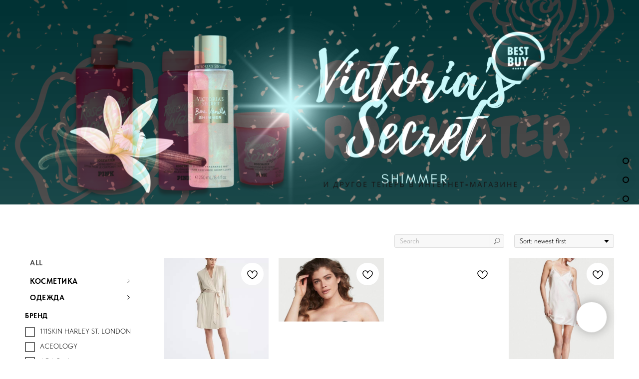

--- FILE ---
content_type: text/html; charset=UTF-8
request_url: https://secret-room.ru/cosmetics/tproduct/333144078-333127157051-eloise-luxury-eye-shadow-brush-set
body_size: 41422
content:
<!DOCTYPE html> <html> <head> <meta charset="utf-8" /> <meta http-equiv="Content-Type" content="text/html; charset=utf-8" /> <meta name="viewport" content="width=device-width, initial-scale=1.0" /> <!--metatextblock-->
<title>Eloise Luxury Eye Shadow Brush Set</title>
<meta name="description" content="">
<meta name="keywords" content="">
<meta property="og:title" content="Eloise Luxury Eye Shadow Brush Set" />
<meta property="og:description" content="" />
<meta property="og:type" content="website" />
<meta property="og:url" content="https://secret-room.ru/cosmetics/tproduct/333144078-333127157051-eloise-luxury-eye-shadow-brush-set" />
<meta property="og:image" content="https://static.tildacdn.com/stor3334-3834-4332-a236-623436303363/37641272.png" />
<link rel="canonical" href="https://secret-room.ru/cosmetics/tproduct/333144078-333127157051-eloise-luxury-eye-shadow-brush-set" />
<!--/metatextblock--> <meta name="format-detection" content="telephone=no" /> <meta http-equiv="x-dns-prefetch-control" content="on"> <link rel="dns-prefetch" href="https://ws.tildacdn.com"> <link rel="dns-prefetch" href="https://static.tildacdn.com"> <link rel="shortcut icon" href="https://static.tildacdn.com/tild3831-3662-4639-b337-643365623835/favicon-8.ico" type="image/x-icon" /> <link rel="apple-touch-icon" href="https://static.tildacdn.com/tild3461-3762-4838-b035-303434383035/-1_1.png"> <link rel="apple-touch-icon" sizes="76x76" href="https://static.tildacdn.com/tild3461-3762-4838-b035-303434383035/-1_1.png"> <link rel="apple-touch-icon" sizes="152x152" href="https://static.tildacdn.com/tild3461-3762-4838-b035-303434383035/-1_1.png"> <link rel="apple-touch-startup-image" href="https://static.tildacdn.com/tild3461-3762-4838-b035-303434383035/-1_1.png"> <meta name="msapplication-TileColor" content="#000000"> <meta name="msapplication-TileImage" content="https://static.tildacdn.com/tild3632-3630-4934-b235-636530633565/-2.png"> <!-- Assets --> <script src="https://neo.tildacdn.com/js/tilda-fallback-1.0.min.js" async charset="utf-8"></script> <link rel="stylesheet" href="https://static.tildacdn.com/css/tilda-grid-3.0.min.css" type="text/css" media="all" onerror="this.loaderr='y';"/> <link rel="stylesheet" href="https://static.tildacdn.com/ws/project4299938/tilda-blocks-page20630103.min.css?t=1766534221" type="text/css" media="all" onerror="this.loaderr='y';" /><link rel="stylesheet" href="https://static.tildacdn.com/ws/project4299938/tilda-blocks-page20630103.min.css?t=1766534208" type="text/css" media="all" onerror="this.loaderr='y';" /> <link rel="preconnect" href="https://fonts.gstatic.com"> <link href="https://fonts.googleapis.com/css2?family=Open+Sans:wght@300..800&subset=latin,cyrillic" rel="stylesheet"> <link rel="stylesheet" href="https://static.tildacdn.com/css/tilda-animation-2.0.min.css" type="text/css" media="all" onerror="this.loaderr='y';" /> <link rel="stylesheet" href="https://static.tildacdn.com/css/tilda-cover-1.0.min.css" type="text/css" media="all" onerror="this.loaderr='y';" /> <link rel="stylesheet" href="https://static.tildacdn.com/css/tilda-popup-1.1.min.css" type="text/css" media="print" onload="this.media='all';" onerror="this.loaderr='y';" /> <noscript><link rel="stylesheet" href="https://static.tildacdn.com/css/tilda-popup-1.1.min.css" type="text/css" media="all" /></noscript> <link rel="stylesheet" href="https://static.tildacdn.com/css/tilda-slds-1.4.min.css" type="text/css" media="print" onload="this.media='all';" onerror="this.loaderr='y';" /> <noscript><link rel="stylesheet" href="https://static.tildacdn.com/css/tilda-slds-1.4.min.css" type="text/css" media="all" /></noscript> <link rel="stylesheet" href="https://static.tildacdn.com/css/tilda-catalog-1.1.min.css" type="text/css" media="print" onload="this.media='all';" onerror="this.loaderr='y';" /> <noscript><link rel="stylesheet" href="https://static.tildacdn.com/css/tilda-catalog-1.1.min.css" type="text/css" media="all" /></noscript> <link rel="stylesheet" href="https://static.tildacdn.com/css/tilda-forms-1.0.min.css" type="text/css" media="all" onerror="this.loaderr='y';" /> <link rel="stylesheet" href="https://static.tildacdn.com/css/tilda-catalog-filters-1.0.min.css" type="text/css" media="all" onerror="this.loaderr='y';" /> <link rel="stylesheet" href="https://static.tildacdn.com/css/tilda-wishlist-1.0.min.css" type="text/css" media="all" onerror="this.loaderr='y';" /> <link rel="stylesheet" href="https://static.tildacdn.com/css/tilda-cart-1.0.min.css" type="text/css" media="all" onerror="this.loaderr='y';" /> <link rel="stylesheet" href="https://static.tildacdn.com/css/tilda-menu-widgeticons-1.0.min.css" type="text/css" media="all" onerror="this.loaderr='y';" /> <link rel="stylesheet" href="https://static.tildacdn.com/css/tilda-zoom-2.0.min.css" type="text/css" media="print" onload="this.media='all';" onerror="this.loaderr='y';" /> <noscript><link rel="stylesheet" href="https://static.tildacdn.com/css/tilda-zoom-2.0.min.css" type="text/css" media="all" /></noscript> <link rel="stylesheet" href="https://static.tildacdn.com/css/fonts-tildasans.css" type="text/css" media="all" onerror="this.loaderr='y';" /> <script nomodule src="https://static.tildacdn.com/js/tilda-polyfill-1.0.min.js" charset="utf-8"></script> <script type="text/javascript">function t_onReady(func) {if(document.readyState!='loading') {func();} else {document.addEventListener('DOMContentLoaded',func);}}
function t_onFuncLoad(funcName,okFunc,time) {if(typeof window[funcName]==='function') {okFunc();} else {setTimeout(function() {t_onFuncLoad(funcName,okFunc,time);},(time||100));}}function t_throttle(fn,threshhold,scope) {return function() {fn.apply(scope||this,arguments);};}function t396_initialScale(t){var e=document.getElementById("rec"+t);if(e){var i=e.querySelector(".t396__artboard");if(i){window.tn_scale_initial_window_width||(window.tn_scale_initial_window_width=document.documentElement.clientWidth);var a=window.tn_scale_initial_window_width,r=[],n,l=i.getAttribute("data-artboard-screens");if(l){l=l.split(",");for(var o=0;o<l.length;o++)r[o]=parseInt(l[o],10)}else r=[320,480,640,960,1200];for(var o=0;o<r.length;o++){var d=r[o];a>=d&&(n=d)}var _="edit"===window.allrecords.getAttribute("data-tilda-mode"),c="center"===t396_getFieldValue(i,"valign",n,r),s="grid"===t396_getFieldValue(i,"upscale",n,r),w=t396_getFieldValue(i,"height_vh",n,r),g=t396_getFieldValue(i,"height",n,r),u=!!window.opr&&!!window.opr.addons||!!window.opera||-1!==navigator.userAgent.indexOf(" OPR/");if(!_&&c&&!s&&!w&&g&&!u){var h=parseFloat((a/n).toFixed(3)),f=[i,i.querySelector(".t396__carrier"),i.querySelector(".t396__filter")],v=Math.floor(parseInt(g,10)*h)+"px",p;i.style.setProperty("--initial-scale-height",v);for(var o=0;o<f.length;o++)f[o].style.setProperty("height","var(--initial-scale-height)");t396_scaleInitial__getElementsToScale(i).forEach((function(t){t.style.zoom=h}))}}}}function t396_scaleInitial__getElementsToScale(t){return t?Array.prototype.slice.call(t.children).filter((function(t){return t&&(t.classList.contains("t396__elem")||t.classList.contains("t396__group"))})):[]}function t396_getFieldValue(t,e,i,a){var r,n=a[a.length-1];if(!(r=i===n?t.getAttribute("data-artboard-"+e):t.getAttribute("data-artboard-"+e+"-res-"+i)))for(var l=0;l<a.length;l++){var o=a[l];if(!(o<=i)&&(r=o===n?t.getAttribute("data-artboard-"+e):t.getAttribute("data-artboard-"+e+"-res-"+o)))break}return r}window.TN_SCALE_INITIAL_VER="1.0",window.tn_scale_initial_window_width=null;</script> <script src="https://static.tildacdn.com/js/tilda-scripts-3.0.min.js" charset="utf-8" defer onerror="this.loaderr='y';"></script> <script src="https://static.tildacdn.com/ws/project4299938/tilda-blocks-page20630103.min.js?t=1766534221" onerror="this.loaderr='y';"></script><script src="https://static.tildacdn.com/ws/project4299938/tilda-blocks-page20630103.min.js?t=1766534208" charset="utf-8" onerror="this.loaderr='y';"></script> <script src="https://static.tildacdn.com/js/tilda-lazyload-1.0.min.js" charset="utf-8" async onerror="this.loaderr='y';"></script> <script src="https://static.tildacdn.com/js/tilda-animation-2.0.min.js" charset="utf-8" async onerror="this.loaderr='y';"></script> <script src="https://static.tildacdn.com/js/tilda-cover-1.0.min.js" charset="utf-8" async onerror="this.loaderr='y';"></script> <script src="https://static.tildacdn.com/js/hammer.min.js" charset="utf-8" async onerror="this.loaderr='y';"></script> <script src="https://static.tildacdn.com/js/tilda-slds-1.4.min.js" charset="utf-8" async onerror="this.loaderr='y';"></script> <script src="https://static.tildacdn.com/js/tilda-products-1.0.min.js" charset="utf-8" async onerror="this.loaderr='y';"></script> <script src="https://static.tildacdn.com/js/tilda-catalog-1.1.min.js" charset="utf-8" async onerror="this.loaderr='y';"></script> <script src="https://static.tildacdn.com/js/tilda-zero-1.1.min.js" charset="utf-8" async onerror="this.loaderr='y';"></script> <script src="https://static.tildacdn.com/js/tilda-popup-1.0.min.js" charset="utf-8" async onerror="this.loaderr='y';"></script> <script src="https://static.tildacdn.com/js/tilda-video-1.0.min.js" charset="utf-8" async onerror="this.loaderr='y';"></script> <script src="https://static.tildacdn.com/js/tilda-map-1.0.min.js" charset="utf-8" async onerror="this.loaderr='y';"></script> <script src="https://static.tildacdn.com/js/tilda-forms-1.0.min.js" charset="utf-8" async onerror="this.loaderr='y';"></script> <script src="https://static.tildacdn.com/js/tilda-wishlist-1.0.min.js" charset="utf-8" async onerror="this.loaderr='y';"></script> <script src="https://static.tildacdn.com/js/tilda-widget-positions-1.0.min.js" charset="utf-8" async onerror="this.loaderr='y';"></script> <script src="https://static.tildacdn.com/js/tilda-cart-1.1.min.js" charset="utf-8" async onerror="this.loaderr='y';"></script> <script src="https://static.tildacdn.com/js/tilda-menu-1.0.min.js" charset="utf-8" async onerror="this.loaderr='y';"></script> <script src="https://static.tildacdn.com/js/tilda-menu-widgeticons-1.0.min.js" charset="utf-8" async onerror="this.loaderr='y';"></script> <script src="https://static.tildacdn.com/js/tilda-video-processor-1.0.min.js" charset="utf-8" async onerror="this.loaderr='y';"></script> <script src="https://static.tildacdn.com/js/tilda-animation-sbs-1.0.min.js" charset="utf-8" async onerror="this.loaderr='y';"></script> <script src="https://static.tildacdn.com/js/tilda-zoom-2.0.min.js" charset="utf-8" async onerror="this.loaderr='y';"></script> <script src="https://static.tildacdn.com/js/tilda-zero-scale-1.0.min.js" charset="utf-8" async onerror="this.loaderr='y';"></script> <script src="https://static.tildacdn.com/js/tilda-skiplink-1.0.min.js" charset="utf-8" async onerror="this.loaderr='y';"></script> <script src="https://static.tildacdn.com/js/tilda-events-1.0.min.js" charset="utf-8" async onerror="this.loaderr='y';"></script> <script type="text/javascript" src="https://static.tildacdn.com/js/tilda-lk-dashboard-1.0.min.js" charset="utf-8" async onerror="this.loaderr='y';"></script> <script type="text/javascript">window.dataLayer=window.dataLayer||[];</script> <script type="text/javascript">(function() {if((/bot|google|yandex|baidu|bing|msn|duckduckbot|teoma|slurp|crawler|spider|robot|crawling|facebook/i.test(navigator.userAgent))===false&&typeof(sessionStorage)!='undefined'&&sessionStorage.getItem('visited')!=='y'&&document.visibilityState){var style=document.createElement('style');style.type='text/css';style.innerHTML='@media screen and (min-width: 980px) {.t-records {opacity: 0;}.t-records_animated {-webkit-transition: opacity ease-in-out .2s;-moz-transition: opacity ease-in-out .2s;-o-transition: opacity ease-in-out .2s;transition: opacity ease-in-out .2s;}.t-records.t-records_visible {opacity: 1;}}';document.getElementsByTagName('head')[0].appendChild(style);function t_setvisRecs(){var alr=document.querySelectorAll('.t-records');Array.prototype.forEach.call(alr,function(el) {el.classList.add("t-records_animated");});setTimeout(function() {Array.prototype.forEach.call(alr,function(el) {el.classList.add("t-records_visible");});sessionStorage.setItem("visited","y");},400);}
document.addEventListener('DOMContentLoaded',t_setvisRecs);}})();</script><script src="https://static.tildacdn.com/js/jquery-1.10.2.min.js" charset="utf-8"  onerror="this.loaderr='y';"></script></head> <body class="t-body" style="margin:0;"> <!--allrecords--> <div id="allrecords" class="t-records" data-product-page="y" data-hook="blocks-collection-content-node" data-tilda-project-id="4299938" data-tilda-page-id="20630103" data-tilda-page-alias="cosmetics" data-tilda-formskey="a9150c0662e71f99587b9f58fa2857ed" data-tilda-imgoptimoff="yes" data-tilda-lazy="yes" data-tilda-root-zone="com" data-tilda-project-country="RU">
<div id="rec370040020" class="r t-rec" style="" data-animationappear="off" data-record-type="1002"> <script>t_onReady(function() {setTimeout(function() {t_onFuncLoad('twishlist__init',function() {twishlist__init('370040020');});},500);var rec=document.querySelector('#rec370040020');if(!rec) return;var userAgent=navigator.userAgent.toLowerCase();var isAndroid=userAgent.indexOf('android')!==-1;var body=document.body;if(!body) return;var isScrollablefFix=body.classList.contains('t-body_scrollable-fix-for-android');if(isAndroid&&!isScrollablefFix) {body.classList.add('t-body_scrollable-fix-for-android');document.head.insertAdjacentHTML('beforeend','<style>@media screen and (max-width: 560px) {\n.t-body_scrollable-fix-for-android {\noverflow: visible !important;\n}\n}\n</style>');console.log('Android css fix was inited');};if(userAgent.indexOf('instagram')!==-1&&userAgent.indexOf('iphone')!==-1) {body.style.position='relative';}
var wishlistWindow=rec.querySelector('.t1002__wishlistwin');var currentMode=document.querySelector('.t-records').getAttribute('data-tilda-mode');if(wishlistWindow&&currentMode!=='edit'&&currentMode!=='preview') {wishlistWindow.addEventListener('scroll',t_throttle(function() {if(window.lazy==='y'||document.querySelector('#allrecords').getAttribute('data-tilda-lazy')==='yes') {t_onFuncLoad('t_lazyload_update',function() {t_lazyload_update();});}},500));}});</script> <div class="t1002" data-wishlist-hook="#showfavorites" data-wishlistbtn-pos="picture" data-project-currency="р." data-project-currency-side="r" data-project-currency-sep="," data-project-currency-code="RUB" data-wishlist-maxstoredays="15"> <div class="t1002__wishlisticon" style=""> <div class="t1002__wishlisticon-wrapper"> <div class="t1002__wishlisticon-imgwrap"> <svg role="img" width="41" height="35" viewBox="0 0 41 35" fill="none" xmlns="http://www.w3.org/2000/svg" class="t1002__wishlisticon-img"> <path d="M39.9516 11.9535C39.9516 22.5416 20.4993 33.8088 20.4993 33.8088C20.4993 33.8088 1.04688 22.5416 1.04688 11.9535C1.04688 -2.42254 20.4993 -2.2284 20.4993 10.4239C20.4993 -2.2284 39.9516 -2.03914 39.9516 11.9535Z" stroke-width="1.5" stroke-linejoin="round"/> </svg> </div> <div class="t1002__wishlisticon-counter js-wishlisticon-counter"></div> </div> </div> <div class="t1002__wishlistwin" style="display:none"> <div class="t1002__wishlistwin-content"> <div class="t1002__close t1002__wishlistwin-close"> <button type="button" class="t1002__close-button t1002__wishlistwin-close-wrapper" aria-label="Закрыть вишлист"> <svg role="presentation" class="t1002__wishlistwin-close-icon" width="23px" height="23px" viewBox="0 0 23 23" version="1.1" xmlns="http://www.w3.org/2000/svg" xmlns:xlink="http://www.w3.org/1999/xlink"> <g stroke="none" stroke-width="1" fill="#000000" fill-rule="evenodd"> <rect transform="translate(11.313708, 11.313708) rotate(-45.000000) translate(-11.313708, -11.313708) " x="10.3137085" y="-3.6862915" width="2" height="30"></rect> <rect transform="translate(11.313708, 11.313708) rotate(-315.000000) translate(-11.313708, -11.313708) " x="10.3137085" y="-3.6862915" width="2" height="30"></rect> </g> </svg> </button> </div> <div class="t1002__wishlistwin-top"> <div class="t1002__wishlistwin-heading t-name t-name_xl">Избранное</div> </div> <div class="t1002__wishlistwin-products"></div> </div> </div> </div> <style>.t1002__addBtn:not(.t-popup .t1002__addBtn):not(.t-store__product-snippet .t1002__addBtn){}.t1002__addBtn{border-radius:30px;}.t1002__addBtn svg path{}@media screen and (max-width:960px){.t1002__wishlistwin-close-icon g{fill:#000000;}.t1002__wishlistwin-top{background-color:rgba(255,255,255,1);}}</style> </div>

<!-- PRODUCT START -->

                




<!-- product header -->
<!--header-->
<div id="t-header" class="t-records" data-hook="blocks-collection-content-node" data-tilda-project-id="4299938" data-tilda-page-id="20630103" data-tilda-page-alias="cosmetics" data-tilda-formskey="a9150c0662e71f99587b9f58fa2857ed" data-tilda-imgoptimoff="yes" data-tilda-lazy="yes" data-tilda-root-zone="one"      data-tilda-project-country="RU">

    <div id="rec585180949" class="r t-rec t-screenmin-980px" style=" " data-animationappear="off" data-record-type="891"  data-screen-min="980px"    >
<!-- cover -->
	

	

		
	



<div class="t-cover" id="recorddiv585180949"bgimgfield="img"style="height:410px;background-image:linear-gradient(to bottom, #ccc, #777);">

	<div class="t-cover__carrier" id="coverCarry585180949"data-content-cover-id="585180949"data-content-cover-bg="https://static.tildacdn.com/tild6664-3033-4662-b133-383637323533/diogo-almeida-BGV53v.jpg"data-display-changed="true"data-content-cover-height="410px"data-content-cover-parallax=""data-content-use-image-for-mobile-cover=""style="background-image:url('https://static.tildacdn.com/tild6664-3033-4662-b133-383637323533/diogo-almeida-BGV53v.jpg');height:410px;background-attachment:scroll; "itemscope itemtype="http://schema.org/ImageObject"><meta itemprop="image" content="https://static.tildacdn.com/tild6664-3033-4662-b133-383637323533/diogo-almeida-BGV53v.jpg"></div>

	<div class="t-cover__filter" style="height:410px;background-image: linear-gradient(to bottom, rgba(0,0,0,0), rgba(34,34,34,0));"></div>

    <div class="t891">
        <div class="t-container">
            <div class="t-col t-col_12">
                <div class="t-cover__wrapper t-valign_middle" style="height:410px;">
                                    </div>
            </div>
        </div>
    </div>



</div>

                                                                                                                                                                                    		                        		                                                    









	
				
				
					
						
		
										
		
							
					
									
		 

		
							
						
		
										
		
							
					
									
		 

		
				
	
</div>


    <div id="rec591538474" class="r t-rec t-screenmax-980px" style=" " data-animationappear="off" data-record-type="891"   data-screen-max="980px"   >
<!-- cover -->
	

	

		
	



<div class="t-cover" id="recorddiv591538474"bgimgfield="img"style="height:410px;background-image:linear-gradient(to bottom, #ccc, #777);">

	<div class="t-cover__carrier" id="coverCarry591538474"data-content-cover-id="591538474"data-content-cover-bg="https://static.tildacdn.com/tild6664-3033-4662-b133-383637323533/diogo-almeida-BGV53v.jpg"data-display-changed="true"data-content-cover-height="410px"data-content-cover-parallax=""data-content-use-image-for-mobile-cover=""style="background-image:url('https://static.tildacdn.com/tild6664-3033-4662-b133-383637323533/diogo-almeida-BGV53v.jpg');height:410px;background-attachment:scroll; "itemscope itemtype="http://schema.org/ImageObject"><meta itemprop="image" content="https://static.tildacdn.com/tild6664-3033-4662-b133-383637323533/diogo-almeida-BGV53v.jpg"></div>

	<div class="t-cover__filter" style="height:410px;background-image: linear-gradient(to bottom, rgba(0,0,0,0), rgba(34,34,34,0));"></div>

    <div class="t891">
        <div class="t-container">
            <div class="t-col t-col_12">
                <div class="t-cover__wrapper t-valign_middle" style="height:410px;">
                                    </div>
            </div>
        </div>
    </div>



</div>

                                                                                                                                                                                    		                        		                                                    









	
				
				
					
						
		
										
		
							
					
									
		 

		
							
						
		
										
		
							
					
									
		 

		
				
	
</div>


    <div id="rec549937021" class="r t-rec t-screenmin-640px" style="background-color:#ffffff; "  data-record-type="833"  data-screen-min="640px"  data-bg-color="#ffffff"  >
<div class="t833" data-coverslider-rec-ids="585180949" >
<div class="t833__animation">
	<div data-coverslider-id="549937021" class="t833__sliderwrapper">
	<div class="t833__filter" style="
					background-image: linear-gradient(to bottom, rgba(0,0,0,0), rgba(255,255,255,0.10));
			"></div>
	<div class="t833__slider t833__slider_fade">
																<div class="t833__slide t833__slide_opacity t-bgimg"  bgimgfield="li_img__1681525333465" data-original="https://static.tildacdn.com/tild3730-3938-4431-b230-356264623162/party_5.png" style="background-image: url('https://static.tildacdn.com/tild3730-3938-4431-b230-356264623162/party_5.png');"></div>
																<div class="t833__slide t833__slide_opacity t-bgimg"  bgimgfield="li_img__1524154106301" data-original="https://static.tildacdn.com/tild6233-3039-4330-a465-333230623766/___SECRET_ROOM.png" style="background-image: url('https://static.tildacdn.com/tild6233-3039-4330-a465-333230623766/___SECRET_ROOM.png');"></div>
											</div>
	</div>
</div>
</div>


<script type="text/javascript">
	t_onReady(function () {
		setTimeout(function () {
			t_onFuncLoad('t833_init', function () {
				t833_init('549937021');
			});
		});
	});
</script>


</div>


    <div id="rec549627158" class="r t-rec t-screenmax-640px" style="background-color:#ffffff; "  data-record-type="833"   data-screen-max="640px" data-bg-color="#ffffff"  >
<div class="t833" data-coverslider-rec-ids="591538474" >
<div class="t833__animation">
	<div data-coverslider-id="549627158" class="t833__sliderwrapper">
	<div class="t833__filter" style="
					background-image: linear-gradient(to bottom, rgba(0,0,0,0), rgba(255,255,255,0.10));
			"></div>
	<div class="t833__slider t833__slider_fade">
														<div class="t833__slide t833__slide_opacity t-bgimg"  bgimgfield="li_img__1681525550705" data-original="https://static.tildacdn.com/tild6262-6365-4333-a266-303063373030/1.png" style="background-image: url('https://static.tildacdn.com/tild6262-6365-4333-a266-303063373030/1.png');"></div>
																<div class="t833__slide t833__slide_opacity t-bgimg"  bgimgfield="li_img__1524154106301" data-original="https://static.tildacdn.com/tild3332-6536-4562-a339-323437633162/2.png" style="background-image: url('https://static.tildacdn.com/tild3332-6536-4562-a339-323437633162/2.png');"></div>
							</div>
	</div>
</div>
</div>


<script type="text/javascript">
	t_onReady(function () {
		setTimeout(function () {
			t_onFuncLoad('t833_init', function () {
				t833_init('549627158');
			});
		});
	});
</script>


</div>


    <div id="rec333144078" class="r t-rec t-rec_pt_60 t-rec_pb_45" style="padding-top:60px;padding-bottom:45px;background-color:#ffffff; " data-animationappear="off" data-record-type="951"    data-bg-color="#ffffff"  >
<!-- t951 -->

<!-- @classes: t-text t-text_xxs t-name t-name_xs t-name_md t-name_xl t-descr t-descr_xxs t-btn t-btn_xs t-btn_sm t-btn_md t-animate data-zoomable="yes" t-uptitle t-uptitle_xxl t-align_center -->

    

    
    
    
    
    

<div class="t951">
    <!-- grid container start -->

    


    
<div class="t-store js-store" >
    
    
            <div class="js-store-cont-w-filter t951__cont-w-filter t-store__grid-cont t-store__grid-cont_col-width_stretch t-store__grid-cont_indent" data-col-gap="20">
            <div class="t951__cont-wrapper">
                <div class="js-store-parts-select-container t951__sidebar t951__sidebar_sticky" data-col-gap="20"></div>

                <!-- preloader els -->
                <div class="js-store-grid-cont-preloader t-store__grid-cont t-store__grid-cont-preloader_hidden t-store__grid-cont_col-width_stretch t-store__grid-cont_indent t-store__grid-cont_mobile-grid t-store__mobile-two-columns" data-col-gap="20">
                                                                                                                                    <div class="t-store__card-preloader t-store__stretch-col t-store__stretch-col_25">
                            <div class="t-store__card__img-preloader t-store__card__imgwrapper_1-1" style="">
                            </div>
                        </div>
                                                                    <div class="t-store__card-preloader t-store__stretch-col t-store__stretch-col_25">
                            <div class="t-store__card__img-preloader t-store__card__imgwrapper_1-1" style="">
                            </div>
                        </div>
                                                                    <div class="t-store__card-preloader t-store__stretch-col t-store__stretch-col_25">
                            <div class="t-store__card__img-preloader t-store__card__imgwrapper_1-1" style="">
                            </div>
                        </div>
                                                                    <div class="t-store__card-preloader t-store__stretch-col t-store__stretch-col_25">
                            <div class="t-store__card__img-preloader t-store__card__imgwrapper_1-1" style="">
                            </div>
                        </div>
                                                                        <div class="t-clear t-store__grid-separator" ></div>
                                                <div class="t-store__card-preloader t-store__stretch-col t-store__stretch-col_25">
                            <div class="t-store__card__img-preloader t-store__card__imgwrapper_1-1" style="">
                            </div>
                        </div>
                                                                    <div class="t-store__card-preloader t-store__stretch-col t-store__stretch-col_25">
                            <div class="t-store__card__img-preloader t-store__card__imgwrapper_1-1" style="">
                            </div>
                        </div>
                                                                    <div class="t-store__card-preloader t-store__stretch-col t-store__stretch-col_25">
                            <div class="t-store__card__img-preloader t-store__card__imgwrapper_1-1" style="">
                            </div>
                        </div>
                                                                    <div class="t-store__card-preloader t-store__stretch-col t-store__stretch-col_25">
                            <div class="t-store__card__img-preloader t-store__card__imgwrapper_1-1" style="">
                            </div>
                        </div>
                                    </div>
                <!-- preloader els end -->

                <div class="t951__grid-cont t951__grid-cont_hidden js-store-grid-cont t-store__grid-cont_col-width_stretch t-store__grid-cont_indent t-store__grid-cont_mobile-grid t-store__mobile-two-columns  mobile-two-columns t951__container_mobile-grid" data-col-gap="20" ></div>
            </div>
        </div>
    </div>
<!-- grid container end --></div>

<!-- catalog setup start -->

	
	



<style>
	/* separator style for ST330 */
	
	/* Slider stiles */
	#rec333144078 .t-slds__bullet_active .t-slds__bullet_body {
		background-color: #222 !important;
	}

	#rec333144078 .t-slds__bullet:hover .t-slds__bullet_body {
		background-color: #222 !important;
	}

	/* Store part switch buttons styles */
	#rec333144078 .t-store__parts-switch-btn {
		margin-left:10px;margin-right:10px;	}

	#rec333144078 .t-store__parts-sublist .t-store__parts-switch-btn {
		margin-left:0px;margin-right:0px;	}

	
	/* Store filters buttons styles */
	</style>










	
				
				
					
						
		
										
		
									
									
		 

		
							
						
		
										
		
									
									
		 

		
							
						
		
										
		
									
									
		 

		
							
						
		
										
		
									
																
		 

		
							
						
		
										
		
									
																
		 

		
							
						
		
										
		
									
									
		 

		
							
						
		
										
		
									
									
		 

		
							
						
		
										
		
									
									
		 

		
				
			<style> #rec333144078 .t-store__card .t-store__card__price {   font-weight: 400; } #rec333144078 .t-store__card .t-store__card__price_old {   font-weight: 400; }</style>
	








	
				
				
					
						
		
										
		
									
									
		 

		
							
						
		
										
		
									
									
		 

		
							
						
		
										
		
									
									
		 

		
							
						
		
										
		
									
									
		 

		
							
						
		
										
		
									
									
		 

		
				
	








	
				
				
					
						
		
										
		
							
					
									
		 

		
							
						
		
										
		
							
					
									
		 

		
							
						
		
										
		
							
					
																
		 

		
							
						
		
										
		
							
					
																
		 

		
				
			<style> #rec333144078 .t-popup .t-store__prod-popup__price {   font-weight: 400; } #rec333144078 .t-popup .t-store__prod-popup__price_old {   font-weight: 400; }</style>
	








	
				
				
					
						
		
										
		
									
									
		 

		
				
	








	
				
				
					
						
		
										
		
							
																					
														
																
		 

		
							
						
		
										
		
							
																					
														
																
		 

		
				
			<style> #rec333144078 .t-store__parts-switch-btn {  font-size: 15px;  font-weight: 700; text-transform: uppercase; letter-spacing: 0.5px; } #rec333144078  .t-store__parts-item-arrow {  font-size: 15px;  font-weight: 700; text-transform: uppercase; letter-spacing: 0.5px; }</style>
	








	
				
				
					
						
		
										
		
							
																					
														
																
		 

		
				
			<style> #rec333144078 .t-store__filter__item-title {   font-weight: 700; text-transform: uppercase; letter-spacing: 0.5px; }</style>
	








	
				
				
					
						
		
										
		
							
																					
														
																
		 

		
				
			<style> #rec333144078 .t-store__filter__opts-mob-btn {   font-weight: 700; text-transform: uppercase; letter-spacing: 0.5px; }</style>
	
<div class="js-store-tpl-slider-arrows" style="display: none;">
	                        
    

	
	


<li class="t-slds__arrow_wrapper t-slds__arrow_wrapper-left" data-slide-direction="left">
    <button 
        type="button" 
        class="t-slds__arrow t-slds__arrow-left t-slds__arrow-withbg" 
        aria-controls="carousel_333144078" 
        aria-disabled="false" 
        aria-label="Previous slide"
         style="width: 40px; height: 40px;background-color: rgba(255,255,255,1);">
        <div class="t-slds__arrow_body t-slds__arrow_body-left" style="width: 9px;">
            <svg role="presentation" focusable="false" style="display: block" viewBox="0 0 9.3 17" xmlns="http://www.w3.org/2000/svg" xmlns:xlink="http://www.w3.org/1999/xlink">
                                <polyline
                fill="none" 
                stroke="#000000"
                stroke-linejoin="butt" 
                stroke-linecap="butt"
                stroke-width="1" 
                points="0.5,0.5 8.5,8.5 0.5,16.5" 
                />
            </svg>
        </div>
    </button>
</li>

<li class="t-slds__arrow_wrapper t-slds__arrow_wrapper-right" data-slide-direction="right">
    <button 
        type="button" 
        class="t-slds__arrow t-slds__arrow-right t-slds__arrow-withbg" 
        aria-controls="carousel_333144078" 
        aria-disabled="false" 
        aria-label="Next slide"
         style="width: 40px; height: 40px;background-color: rgba(255,255,255,1);">
        <div class="t-slds__arrow_body t-slds__arrow_body-right" style="width: 9px;">
            <svg role="presentation" focusable="false" style="display: block" viewBox="0 0 9.3 17" xmlns="http://www.w3.org/2000/svg" xmlns:xlink="http://www.w3.org/1999/xlink">
                <polyline
                fill="none" 
                stroke="#000000"
                stroke-linejoin="butt" 
                stroke-linecap="butt"
                stroke-width="1" 
                points="0.5,0.5 8.5,8.5 0.5,16.5" 
                />
            </svg>
        </div>
    </button>
</li></div>

<script>
	t_onReady(function(){
		var prodcard_optsObj = {
			blockId: '951',
			hasWrap: '',
			txtPad: '',
			bgColor: '',
			borderRadius: '',
			shadow: '',
			shadowSize: '',
			shadowOpacity: '',
			shadowHover: '',
			shadowSizeHover: '',
			shadowOpacityHover: '',
			shadowShiftyHover: '',
			btnTitle1: '',
			btnLink1: 'popup',
			btnTitle2: '',
			btnLink2: 'order',
			showOpts: false,
			style: '',
			hasImg: false,
			hasDescr: false,
			hasSeparator: true		};

		var price_optsObj = {
			color: '',
			colorOld: '',
			position: '',
			priceRange: ''
		};

		var popup_optsObj = {
			popupContainer: '',
			columns: '6',
			columns2: '6',
			isVertical: '',
			align: 'left',
			btnTitle: 'В корзину',
			closeText: 'Все товары',
			iconColor: '#000000',
			containerBgColor: '#ffffff',
			overlayBgColor: '#ffffff',
			overlayBgColorRgba: 'rgba(255,255,255,1)',
			popupStat: '/tilda/popup/rec333144078/opened',
			tabsPosition: '',
			fixedButton: false,
			mobileGalleryStyle: ''
		};

		var slider_optsObj = {
			anim_speed: '',
			videoPlayerIconColor: '',
			cycle: 'on',
			controls: 'arrowsthumbs',
			bgcolor: '#ebebeb'
		};

		var slider_dotsOptsObj = {
			size: '',
			bgcolor: '',
			bordersize: '',
			bgcoloractive: ''
		};

		var slider_slidesOptsObj = {
			zoomable: true,
			bgsize: 'cover',
			ratio: '1'
		};

		var typography_optsObj = {
			descrColor: '',
			titleColor: '',
			optionsColor: ''
		};

		var default_sort = {
			default:'sort-created-desc',
			in_stock:false		};

		var options = {
			recid: '333144078',
			storepart: '706822470421',
			previewmode: 'yes',
			prodCard: prodcard_optsObj,
			popup_opts: popup_optsObj,
			defaultSort: default_sort,
			galleryStyle: '',
			slider_opts: slider_optsObj,
			slider_dotsOpts: slider_dotsOptsObj,
			slider_slidesOpts: slider_slidesOptsObj,
			typo: typography_optsObj,
			price: price_optsObj,
			blocksInRow: '4',
			colClass: 't-store__stretch-col t-store__stretch-col_25',
			sidebar: true,
			colWidth: '',
			colClassFullWidth: 't-store__stretch-col t-store__stretch-col_100',
			imageHover: true,
			imageHeight: '400px',
			imageWidth: '',
			imageRatio: '1',
			imageRatioClass: 't-store__card__imgwrapper_1-1',
			align: 'left',
			vindent: '',
			isHorizOnMob:false,
			itemsAnim: 'zoomin',
			hasOriginalAspectRatio: false,
			size: 36,
			markColor: '#ffffff',
			markBgColor: '#ff4a4a',
			currencySide: 'r',
			currencyTxt: 'р.',
			currencySeparator: ',',
			currencyDecimal: '',
			btnSize: 'md',
			buttonRadius: '3px',
			buttonBgColor: '#000000',
			isFlexCols: 'true',
			hideStoreParts: false,
			verticalAlignButtons: false,
			hideFilters: false,
			titleRelevants: '',
			showRelevants: '636810987871',
			showPagination: '',
			tabs: '',
			relevants_slider: false,
			relevants_quantity: '4',
			sliderthumbsside: '',
			showStoreBtnQuantity: 'both',
			verticalAlign: '',
			rightColumnWidth: '',
			isTitleClip: false,
			horizontalScrollHint: 'hand'		};

		t_onFuncLoad('t_store_init', function() {
			t_store_init('333144078', options);
		});
	});
</script>

	<template id="button_buy_333144078">
		
						
	
																																							
						
						
				
				
						
																										
			<a
			class="t-btn t-btnflex t-btnflex_type_button t-btnflex_sm t-store__prod-popup__btn"
										href="#order"
																												><span class="t-btnflex__text js-store-prod-popup-buy-btn-txt">В корзину</span>
<style>#rec333144078 .t-btnflex.t-btnflex_type_button {color:#ffffff;background-color:#000000;--border-width:0px;border-style:none !important;border-radius:3px;box-shadow:none !important;transition-duration:0.2s;transition-property: background-color, color, border-color, box-shadow, opacity, transform, gap;transition-timing-function: ease-in-out;}</style></a>
		</template>

<template id="button_loadmore_333144078">
	
						
	
	
						
						
				
				
						
																										
			<button
			class="t-btn t-btnflex t-btnflex_type_button t-btnflex_md js-store-load-more-btn t-store__load-more-btn"
							type="button"
																							><span class="t-btnflex__text js-store-load-more-btn-text">Load more</span>
<style>#rec333144078 .t-btnflex.t-btnflex_type_button {color:#ffffff;background-color:#000000;--border-width:0px;border-style:none !important;border-radius:3px;box-shadow:none !important;transition-duration:0.2s;transition-property: background-color, color, border-color, box-shadow, opacity, transform, gap;transition-timing-function: ease-in-out;}</style></button>
	</template>


<!-- catalog setup end -->

<style>
#rec333144078 .t-menu__link-item{
		}







@supports (overflow:-webkit-marquee) and (justify-content:inherit)
{
	#rec333144078 .t-menu__link-item,
	#rec333144078 .t-menu__link-item.t-active {
	opacity: 1 !important;
	}
}
</style>



<style>



#rec333144078 .t951__cont-wrapper .t951__sidebar {
    background-color: inherit;
            padding: initial;
    ;
}



#rec333144078 .t951 .t951__sidebar .t-store__filter__item .t-checkbox__control {
    color: inherit;
}

#rec333144078 .t951 .t951__sidebar .t-store__filter__custom-sel {
    color: inherit;
}

#rec333144078 .t951 .t951__sidebar .t-store__filter__btn-text {
    color: inherit;
}

#rec333144078 .t951 .t951__sidebar .t-store__filter__btn-expand {
    border-color: inherit;
}


@media screen and (min-width: 960px) {
        
    #rec333144078 .t951 .t-store__filter__chosen-bar {
        bottom:20px;        left:20px;    }
    
    #rec333144078 .t951 .t951__sidebar_sticky .t951__sidebar-wrapper {
        top: 50px;
        max-height: calc(100vh - 50px);
    }
}
</style>


<!--Reset t951 specific variables-->
<!-- / Reset t951 specific variables-->

                                                                                                                                                                                    		                        		                                                                                                                                                                                                            		                                                                                                                                                                                                                                        		                        		                                                                                                                                                                                                                                        		                        		                                                    

</div>


    <div id="rec370038532" class="r t-rec" style="background-color:#ffffff; "  data-record-type="890"    data-bg-color="#ffffff"  >
<!-- t890 -->

	
                          



<div class="t890">
    <button type="button"
        class="t890__arrow
                    aria-label="Back to top"
		style="box-shadow:0px 0px 10px rgba(0,0,0,0.2);">
        <svg role="presentation" width="50" height="50" fill="none" xmlns="http://www.w3.org/2000/svg">
            <rect width="50" height="50" rx="50" fill="#ffffff" fill-opacity="0.90" stroke="none" />
                                                    <path d="M14 28L25 18l10 10" stroke="#000000" stroke-width="1" fill="none"/>
                    </svg>
    </button>
</div>

    <style>
							#rec370038532 .t890 {
				left:10px; right: unset;											}
							</style>

    <script type="text/javascript">
        t_onReady(function() {
            t_onFuncLoad('t890_init', function () {
                t890_init('370038532', '');
            });
        });
    </script>

    <style>
        @media screen and (min-width: 981px) {
                            #rec370038532 .t890__arrow:hover svg path {
                    stroke: #ffffff;
                    stroke-width: 1;                }
                #rec370038532 .t890__arrow:focus-visible svg path {
                    stroke: #ffffff;
                    stroke-width: 1;                }
                                        #rec370038532 .t890__arrow:hover svg rect {
                    fill: #000000;
                    fill-opacity: 1;
                }
                #rec370038532 .t890__arrow:focus-visible svg rect {
                    fill: #000000;
                    fill-opacity: 1;
                }
                    }
                    #rec370038532 .t890__arrow {
                border-radius: 53px;
            }
            </style>

</div>


    <div id="rec578288290" class="r t-rec" style=" " data-animationappear="off" data-record-type="396"      >
<!-- T396 -->
<style>#rec578288290 .t396__artboard {height: 450px; background-color: #ffffff; }#rec578288290 .t396__filter {height: 450px;        background-image: -webkit-gradient( linear, left top, left bottom, from(rgba(0,0,0,0)), to(rgba(34,34,34,0)) );background-image: -webkit-linear-gradient(top, rgba(0,0,0,0), rgba(34,34,34,0));background-image: linear-gradient(to bottom, rgba(0,0,0,0), rgba(34,34,34,0));will-change: transform;}#rec578288290 .t396__carrier{height: 450px;background-position: center center;background-attachment: scroll;background-size: cover;background-repeat: no-repeat;}@media screen and (max-width: 1199px) {#rec578288290 .t396__artboard,#rec578288290 .t396__filter,#rec578288290 .t396__carrier {}#rec578288290 .t396__filter {}#rec578288290 .t396__carrier {background-attachment: scroll;}}@media screen and (max-width: 959px) {#rec578288290 .t396__artboard,#rec578288290 .t396__filter,#rec578288290 .t396__carrier {height: 360px;}#rec578288290 .t396__filter {}#rec578288290 .t396__carrier {background-attachment: scroll;}}@media screen and (max-width: 639px) {#rec578288290 .t396__artboard,#rec578288290 .t396__filter,#rec578288290 .t396__carrier {height: 350px;}#rec578288290 .t396__filter {}#rec578288290 .t396__carrier {background-attachment: scroll;}}@media screen and (max-width: 479px) {#rec578288290 .t396__artboard,#rec578288290 .t396__filter,#rec578288290 .t396__carrier {height: 240px;}#rec578288290 .t396__filter {}#rec578288290 .t396__carrier {background-attachment: scroll;}}#rec578288290 .tn-elem[data-elem-id="1676307875889"] {
  z-index: 2;
  top:  238px;;
  left:  calc(50% - 600px + 813px);;
  width: 103px;
  height: auto;
}
#rec578288290 .tn-elem.t396__elem--anim-hidden[data-elem-id="1676307875889"] {
  opacity: 0;
}
#rec578288290 .tn-elem[data-elem-id="1676307875889"] .tn-atom {
  background-position: center center;
  border-width: var(--t396-borderwidth, 0);
  border-style: var(--t396-borderstyle, solid);
  border-color: var(--t396-bordercolor, transparent);
  transition: background-color var(--t396-speedhover,0s) ease-in-out, color var(--t396-speedhover,0s) ease-in-out, border-color var(--t396-speedhover,0s) ease-in-out, box-shadow var(--t396-shadowshoverspeed,0.2s) ease-in-out;
}
@media screen and (max-width: 1199px) {
  #rec578288290 .tn-elem[data-elem-id="1676307875889"] {
    top:  210px;;
    left:  calc(50% - 480px + 726px);;
    width: 122px;
    height: auto;
  }
}
@media screen and (max-width: 959px) {
  #rec578288290 .tn-elem[data-elem-id="1676307875889"] {
    top:  79px;;
    left:  calc(50% - 320px + 132px);;
    height: auto;
  }
}
@media screen and (max-width: 639px) {
  #rec578288290 .tn-elem[data-elem-id="1676307875889"] {
    top:  64px;;
    left:  calc(50% - 240px + 72px);;
    height: auto;
  }
}
@media screen and (max-width: 479px) {
  #rec578288290 .tn-elem[data-elem-id="1676307875889"] {
    top:  22px;;
    left:  calc(50% - 160px + 29px);;
    width: 70px;
    height: auto;
  }
}#rec578288290 .tn-elem[data-elem-id="1676307934000"] {
  z-index: 3;
  top:  255px;;
  left:  calc(50% - 600px + 830px);;
  width: 69px;
  height: auto;
}
#rec578288290 .tn-elem[data-elem-id="1676307934000"] .tn-atom {
  background-position: center center;
  border-width: var(--t396-borderwidth, 0);
  border-style: var(--t396-borderstyle, solid);
  border-color: var(--t396-bordercolor, transparent);
  transition: background-color var(--t396-speedhover,0s) ease-in-out, color var(--t396-speedhover,0s) ease-in-out, border-color var(--t396-speedhover,0s) ease-in-out, box-shadow var(--t396-shadowshoverspeed,0.2s) ease-in-out;
}
@media screen and (max-width: 1199px) {
  #rec578288290 .tn-elem[data-elem-id="1676307934000"] {
    top:  230px;;
    left:  calc(50% - 480px + 746px);;
    width: 82px;
    height: auto;
  }
}
@media screen and (max-width: 959px) {
  #rec578288290 .tn-elem[data-elem-id="1676307934000"] {
    top:  100px;;
    left:  calc(50% - 320px + 153px);;
    height: auto;
  }
}
@media screen and (max-width: 639px) {
  #rec578288290 .tn-elem[data-elem-id="1676307934000"] {
    top:  84px;;
    left:  calc(50% - 240px + 93px);;
    height: auto;
  }
}
@media screen and (max-width: 479px) {
  #rec578288290 .tn-elem[data-elem-id="1676307934000"] {
    top:  33px;;
    left:  calc(50% - 160px + 41px);;
    width: 48px;
    height: auto;
  }
}#rec578288290 .tn-elem[data-elem-id="1681529143932"] {
  z-index: 4;
  top:  -5px;;
  left:  calc(50% - 600px + 197px);;
  width: 456px;
  height: auto;
}
#rec578288290 .tn-elem[data-elem-id="1681529143932"] .tn-atom {
  background-position: center center;
  border-width: var(--t396-borderwidth, 0);
  border-style: var(--t396-borderstyle, solid);
  border-color: var(--t396-bordercolor, transparent);
  transition: background-color var(--t396-speedhover,0s) ease-in-out, color var(--t396-speedhover,0s) ease-in-out, border-color var(--t396-speedhover,0s) ease-in-out, box-shadow var(--t396-shadowshoverspeed,0.2s) ease-in-out;
}
@media screen and (max-width: 1199px) {
  #rec578288290 .tn-elem[data-elem-id="1681529143932"] {
    left:  calc(50% - 480px + 182px);;
    height: auto;
  }
}
@media screen and (max-width: 959px) {
  #rec578288290 .tn-elem[data-elem-id="1681529143932"] {
    top:  8px;;
    left:  calc(50% - 320px + 260px);;
    width: 360px;
    height: auto;
  }
}
@media screen and (max-width: 639px) {
  #rec578288290 .tn-elem[data-elem-id="1681529143932"] {
    top:  16px;;
    left:  calc(50% - 240px + 163px);;
    width: 316px;
    height: auto;
  }
}
@media screen and (max-width: 479px) {
  #rec578288290 .tn-elem[data-elem-id="1681529143932"] {
    top:  8px;;
    left:  calc(50% - 160px + 88px);;
    width: 231px;
    height: auto;
  }
}</style>










<div class='t396'>

	<div class="t396__artboard" data-artboard-recid="578288290" data-artboard-screens="320,480,640,960,1200"

				data-artboard-height="450"
		data-artboard-valign="center"
				 data-artboard-upscale="grid" 																				
							
																																															
				 data-artboard-height-res-320="240" 																																																
																																															
				 data-artboard-height-res-480="350" 																																																
																																															
				 data-artboard-height-res-640="360" 																																																
																																															
																																																				
						>

		
				
								
																											
																											
																											
																											
					
					<div class="t396__carrier" data-artboard-recid="578288290"></div>
		
		
		<div class="t396__filter" data-artboard-recid="578288290"></div>

		
					
		
																																															
				
					
		
				
						
	
			
	
						
												
												
												
												
									
	
			
	<div class='t396__elem tn-elem tn-elem__5782882901676307875889 ' data-elem-id='1676307875889' data-elem-type='image'
				data-field-top-value="238"
		data-field-left-value="813"
				 data-field-width-value="103" 		data-field-axisy-value="top"
		data-field-axisx-value="left"
		data-field-container-value="grid"
		data-field-topunits-value="px"
		data-field-leftunits-value="px"
		data-field-heightunits-value=""
		data-field-widthunits-value="px"
																												 data-animate-mobile="y" 		 data-animate-sbs-event="blockintoview" 		 data-animate-sbs-trg="0.5" 		 data-animate-sbs-trgofst="0" 				 data-animate-sbs-loop="loop" 		 data-animate-sbs-opts="[{'ti':'0','mx':'0','my':'0','sx':'1','sy':'1','op':'1','ro':'0','bl':'0','ea':'','dt':'0'},{'ti':15000,'mx':'0','my':'0','sx':'1','sy':'1','op':'1','ro':360,'bl':'0','ea':'','dt':'0'}]" 						 data-field-filewidth-value="138" 		 data-field-fileheight-value="139" 																								
							
			
																																																																																																																																								
												
				 data-field-top-res-320-value="22" 				 data-field-left-res-320-value="29" 								 data-field-width-res-320-value="70" 																																																																																																																								
			
					
			
																																																																																																																																								
												
				 data-field-top-res-480-value="64" 				 data-field-left-res-480-value="72" 																																																																																																																																
			
					
			
																																																																																																																																								
												
				 data-field-top-res-640-value="79" 				 data-field-left-res-640-value="132" 																																																																																																																																
			
					
			
																																																																																																																																								
												
				 data-field-top-res-960-value="210" 				 data-field-left-res-960-value="726" 								 data-field-width-res-960-value="122" 																																																																																																																								
			
					
			
		
		
		
			>

		
									
				
							<div class='tn-atom'    >
								
									<img class='tn-atom__img' src='https://static.tildacdn.com/tild6235-3430-4665-a234-633635623965/Linked_Path_Group.svg' alt='' imgfield='tn_img_1676307875889' />
							</div>
		
																			
																				
																				
																				
																				
					
				
				
				
				
				
				
				
				
	</div>

			
					
		
				
						
	
			
	
						
												
												
												
												
									
	
			
	<div class='t396__elem tn-elem tn-elem__5782882901676307934000' data-elem-id='1676307934000' data-elem-type='image'
				data-field-top-value="255"
		data-field-left-value="830"
				 data-field-width-value="69" 		data-field-axisy-value="top"
		data-field-axisx-value="left"
		data-field-container-value="grid"
		data-field-topunits-value="px"
		data-field-leftunits-value="px"
		data-field-heightunits-value=""
		data-field-widthunits-value="px"
																																														 data-field-filewidth-value="116" 		 data-field-fileheight-value="116" 																								
							
			
																																																																																																																																								
												
				 data-field-top-res-320-value="33" 				 data-field-left-res-320-value="41" 								 data-field-width-res-320-value="48" 																																																																																																																								
			
					
			
																																																																																																																																								
												
				 data-field-top-res-480-value="84" 				 data-field-left-res-480-value="93" 																																																																																																																																
			
					
			
																																																																																																																																								
												
				 data-field-top-res-640-value="100" 				 data-field-left-res-640-value="153" 																																																																																																																																
			
					
			
																																																																																																																																								
												
				 data-field-top-res-960-value="230" 				 data-field-left-res-960-value="746" 								 data-field-width-res-960-value="82" 																																																																																																																								
			
					
			
		
		
		
			>

		
									
				
							<a class='tn-atom' href="#popup:youtubevideo"   >
								
									<img class='tn-atom__img' src='https://static.tildacdn.com/tild3031-6662-4363-b836-383631333634/Group_45.svg' alt='' imgfield='tn_img_1676307934000' />
							</a>
		
																			
																				
																				
																				
																				
					
				
				
				
				
				
				
				
				
	</div>

			
					
		
				
						
	
			
	
						
												
												
												
												
									
	
			
	<div class='t396__elem tn-elem tn-elem__5782882901681529143932' data-elem-id='1681529143932' data-elem-type='image'
				data-field-top-value="-5"
		data-field-left-value="197"
				 data-field-width-value="456" 		data-field-axisy-value="top"
		data-field-axisx-value="left"
		data-field-container-value="grid"
		data-field-topunits-value="px"
		data-field-leftunits-value="px"
		data-field-heightunits-value=""
		data-field-widthunits-value="px"
																																														 data-field-filewidth-value="1080" 		 data-field-fileheight-value="1080" 																								
							
			
																																																																																																																																								
												
				 data-field-top-res-320-value="8" 				 data-field-left-res-320-value="88" 								 data-field-width-res-320-value="231" 																																																																																																																								
			
					
			
																																																																																																																																								
												
				 data-field-top-res-480-value="16" 				 data-field-left-res-480-value="163" 								 data-field-width-res-480-value="316" 																																																																																																																								
			
					
			
																																																																																																																																								
												
				 data-field-top-res-640-value="8" 				 data-field-left-res-640-value="260" 								 data-field-width-res-640-value="360" 																																																																																																																								
			
					
			
																																																																																																																																								
												
								 data-field-left-res-960-value="182" 																																																																																																																																
			
					
			
		
		
		
			>

		
									
				
							<div class='tn-atom'    >
								
									<img class='tn-atom__img' src='https://static.tildacdn.com/tild6430-6437-4363-b934-393061356539/-16_3.png' alt='' imgfield='tn_img_1681529143932' />
							</div>
		
																			
																				
																				
																				
																				
					
				
				
				
				
				
				
				
				
	</div>

			
			</div> 
</div> 
<script>
											
											
											
											
											
					
					
	
		t_onReady(function () {
			t_onFuncLoad('t396_init', function () {
				t396_init('578288290');
			});
		});
	
</script>



<!-- /T396 -->

</div>


    <div id="rec550386995" class="r t-rec" style="background-color:#ffffff; " data-animationappear="off" data-record-type="331"    data-bg-color="#ffffff"  >
	
	
	


<div class="t331">
	<div
	class="t-popup"
	data-tooltip-hook="#popup:youtubevideo"
		role="dialog"
	aria-modal="true"
	tabindex="-1"
		 style="background-color: rgba(255,255,255,1);">

	<div class="t-popup__close t-popup__block-close">
							
		<button
			type="button"
			class="t-popup__close-wrapper t-popup__block-close-button"
			aria-label="Close dialog window"
		>
			<svg role="presentation" class="t-popup__close-icon" width="23px" height="23px" viewBox="0 0 23 23" version="1.1" xmlns="http://www.w3.org/2000/svg" xmlns:xlink="http://www.w3.org/1999/xlink">
				<g stroke="none" stroke-width="1" fill="#000000" fill-rule="evenodd">
					<rect transform="translate(11.313708, 11.313708) rotate(-45.000000) translate(-11.313708, -11.313708) " x="10.3137085" y="-3.6862915" width="2" height="30"></rect>
					<rect transform="translate(11.313708, 11.313708) rotate(-315.000000) translate(-11.313708, -11.313708) " x="10.3137085" y="-3.6862915" width="2" height="30"></rect>
				</g>
			</svg>
		</button>
	</div>

		                                                                                                                                                        		                                                    		<div class="t-popup__container t-width t-width_10">
			<div class="t331__wrap-video"
				style="height: 540px;"
				data-video-width="960" 
							>
                                                    
    
                
    
    

<div class="t-video-lazyload t-video-no-lazyload"
    data-videolazy-load="false"
     data-blocklazy-id="550386995"     data-videolazy-type="youtube"     data-videolazy-id="P6getmMl0lE"                            >
</div>
			</div>
		</div>
	    </div></div>


<script type="text/javascript">
	t_onReady(function () {
		t_onFuncLoad('t331_initPopup', function () {
			t331_initPopup('550386995');
		});
	});
</script>
</div>


    <div id="rec333144079" class="r t-rec" style="background-color:#ffffff; "  data-record-type="215"    data-bg-color="#ffffff"  >
<a name="contacts" style="font-size:0;"></a>
</div>


    <div id="rec436411447" class="r t-rec t-rec_pt_30 t-rec_pb_30" style="padding-top:30px;padding-bottom:30px;background-color:#ffffff; "  data-record-type="560"    data-bg-color="#ffffff"  >
<!-- t560-->

	
				
<div class="t560">
	<div class="t-container">
		<div class="t-col t-col_8 t-prefix_2 t-align_center">            
										<div class="t560__text t-text-impact t-text-impact_xs t560__text-bottom-margin" field="text"><div style="font-size: 24px;" data-customstyle="yes">г. Брянск, ул. Дуки, д. 63, ТРЦ «Соловьи», 2 этаж<br />Время работы: ежедневно с 11.00 до 20.00</div></div>
										<div class="t560__descr t-text t-text_sm" field="text2">+1(469)668-01-69<br />+7(915)-537-83-51</div>
						
  
  
	
  

<div class="t-sociallinks">
  <ul role="list" class="t-sociallinks__wrapper" aria-label="Social media links">

    <!-- new soclinks --><li class="t-sociallinks__item t-sociallinks__item_vk"><a  href="https://vk.com/secret_room_bryansk" target="_blank" rel="nofollow" aria-label="vk" style="width: 40px; height: 40px;"><svg class="t-sociallinks__svg" role="presentation" width=40px height=40px viewBox="0 0 100 100" fill="none"
  xmlns="http://www.w3.org/2000/svg">
            <path
        d="M53.7512 76.4147C25.0516 76.4147 8.68207 56.7395 8 24H22.376C22.8482 48.03 33.4463 58.2086 41.8411 60.3073V24H55.3782V44.7245C63.668 43.8326 72.3765 34.3885 75.3146 24H88.8514C86.5954 36.802 77.1513 46.2461 70.4355 50.1287C77.1513 53.2767 87.9076 61.5141 92 76.4147H77.0988C73.8983 66.446 65.9241 58.7333 55.3782 57.684V76.4147H53.7512Z"
        fill="#000000" />
      </svg></a></li>&nbsp;<li class="t-sociallinks__item t-sociallinks__item_instagram"><a  href="https://instagram.com/secret_room_bryansk?igshid=YmMyMTA2M2Y=" target="_blank" rel="nofollow" aria-label="instagram" style="width: 40px; height: 40px;"><svg class="t-sociallinks__svg" role="presentation" width=40px height=40px viewBox="0 0 100 100" fill="none" xmlns="http://www.w3.org/2000/svg">
    <path d="M66.9644 10H33.04C20.3227 10 10 20.3227 10 32.9573V67.1167C10 79.6816 20.3227 90 33.04 90H66.96C79.6816 90 90 79.6816 90 67.0384V32.9616C90.0044 20.3227 79.6816 10 66.9644 10ZM29.2 50.0022C29.2 38.5083 38.5257 29.2 50.0022 29.2C61.4786 29.2 70.8 38.5083 70.8 50.0022C70.8 61.4961 61.4743 70.8 50.0022 70.8C38.5257 70.8 29.2 61.4961 29.2 50.0022ZM72.8854 31.2027C70.2079 31.2027 68.0789 29.0824 68.0789 26.4049C68.0789 23.7273 70.2035 21.6027 72.8854 21.6027C75.5586 21.6027 77.6833 23.7273 77.6833 26.4049C77.6833 29.0824 75.5586 31.2027 72.8854 31.2027Z" fill="#000000"/>
<path d="M50.0022 36.4011C42.4659 36.4011 36.4011 42.4876 36.4011 50.0022C36.4011 57.5124 42.4659 63.6033 50.0022 63.6033C57.5429 63.6033 63.6033 57.5124 63.6033 50.0022C63.6033 42.492 57.4514 36.4011 50.0022 36.4011Z" fill="#000000"/>
</svg></a></li>&nbsp;<li class="t-sociallinks__item t-sociallinks__item_telegram"><a  href="https://t.me/secret_room_bryansk" target="_blank" rel="nofollow" aria-label="telegram" style="width: 40px; height: 40px;"><svg class="t-sociallinks__svg" role="presentation" width=40px height=40px viewBox="0 0 100 100" fill="none"
  xmlns="http://www.w3.org/2000/svg">
            <path
        d="M83.1797 17.5886C83.1797 17.5886 90.5802 14.7028 89.9635 21.711C89.758 24.5968 87.9079 34.6968 86.4688 45.6214L81.5351 77.9827C81.5351 77.9827 81.124 82.7235 77.4237 83.548C73.7233 84.3724 68.173 80.6623 67.145 79.8378C66.3227 79.2195 51.7273 69.9438 46.5878 65.4092C45.1488 64.1724 43.5042 61.6989 46.7934 58.8132L68.3785 38.201C70.8454 35.7274 73.3122 29.956 63.0336 36.9642L34.2535 56.5459C34.2535 56.5459 30.9644 58.6071 24.7973 56.752L11.4351 52.6295C11.4351 52.6295 6.50135 49.5377 14.9298 46.4457C35.4871 36.7579 60.7724 26.864 83.1797 17.5886Z"
        fill="#000000" />
      </svg></a></li><!-- /new soclinks -->

      </ul>
</div>
		</div>
	</div>
</div>










	
				
				
					
						
		
										
		
							
																					
																															
																						
		 

		
							
						
		
										
		
							
																					
																															
																						
		 

		
							
						
		
										
		
							
																					
														
																
		 

		
				
			<style> @media screen and (min-width: 480px) { #rec436411447 .t560__title {  font-size: 28px; } } @media screen and (min-width: 480px) { #rec436411447 .t560__text {  font-size: 28px; } } #rec436411447 .t560__descr {  font-size: 18px;  }</style>
	
</div>


    <div id="rec436411521" class="r t-rec t-rec_pt_0 t-rec_pb_0" style="padding-top:0px;padding-bottom:0px; "  data-record-type="125"      >
<!-- T117 -->
<div class="t117">
	<div class="t-width t-margin_auto t-width_100">
		<div
			class="t-map-lazyload t117_map"
			data-maplazy-load="false"
			style="background-color:rgb(229, 227, 223);overflow:hidden;transform: translateZ(0)"
		><div
		class="t-map"
		id="separateMap436411521"
		data-map-language=""
		data-map-x="55.751979"
		data-map-y="37.617499"
		data-map-zoom="15" 		data-map-title="Moscow"		data-map-mode="bw_dark"
		style="width:100%; position: relative; height:300px;"
												data-map-style='[{"featureType":"all","elementType":"labels.text.fill","stylers":[{"saturation":36},{"color":"#000000"},{"lightness":40}]},{"featureType":"all","elementType":"labels.text.stroke","stylers":[{"visibility":"on"},{"color":"#000000"},{"lightness":16}]},{"featureType":"all","elementType":"labels.icon","stylers":[{"visibility":"off"}]},{"featureType":"administrative","elementType":"geometry.fill","stylers":[{"color":"#000000"},{"lightness":20}]},{"featureType":"administrative","elementType":"geometry.stroke","stylers":[{"color":"#000000"},{"lightness":17},{"weight":1.2}]},{"featureType":"landscape","elementType":"geometry","stylers":[{"color":"#000000"},{"lightness":20}]},{"featureType":"poi","elementType":"geometry","stylers":[{"color":"#000000"},{"lightness":21}]},{"featureType":"road.highway","elementType":"geometry.fill","stylers":[{"color":"#000000"},{"lightness":17}]},{"featureType":"road.highway","elementType":"geometry.stroke","stylers":[{"color":"#000000"},{"lightness":29},{"weight":0.2}]},{"featureType":"road.arterial","elementType":"geometry","stylers":[{"color":"#000000"},{"lightness":18}]},{"featureType":"road.local","elementType":"geometry","stylers":[{"color":"#000000"},{"lightness":16}]},{"featureType":"transit","elementType":"geometry","stylers":[{"color":"#000000"},{"lightness":19}]},{"featureType":"water","elementType":"geometry","stylers":[{"color":"#000000"},{"lightness":17}]}]'>
</div>

<script type="text/javascript">
  var arMapMarkers436411521 = [
            {
        title: "SECRET ROOM",
        descr: "",
        lat: "53.265735",
        lng: "34.358611",
        color: null,
        url: null,
        isOpen: false,
        isHidden: false,
        offset: null,
        },
          ];

t_onReady(function () {
  t_map_lazyload_add_map();
  window.addEventListener('scroll', t_throttle(t_map_lazyload_add_map, 300));

  function t_map_lazyload_add_map() {
	var windowHeight = window.innerHeight;
    var scrollDiffHeigth = 700;
	var rec = document.getElementById('rec' + 436411521);
	if (!rec) return;

    var map = rec.querySelector('.t-map-lazyload');
	if (!map) return;

	var blockTop = map.getBoundingClientRect().top + window.pageYOffset;

	if (window.pageYOffset > blockTop - windowHeight - scrollDiffHeigth) {
		if (map.getAttribute('data-maplazy-load') === 'false') {
			map.setAttribute('data-maplazy-load', 'true');
			t_onFuncLoad('t_appendYandexMap', function () {
				t_appendYandexMap("436411521","");
			});
		}
	}

  }
});

</script>
</div>
	</div>
</div>

                                                                                                                                                        		                                                    
</div>


    <div id="rec370037044" class="r t-rec" style="background-color:#ffffff; " data-animationappear="off" data-record-type="825"    data-bg-color="#ffffff"  >
<!-- t825 -->

                        
<div class="t825">

			<div class="t825__btn"
			style="">

			
			<button type="button" class="t825__btn_wrapper t825__btn_animate" style="background:;">
				
									<div class="t825__bgimg t-bgimg" bgimgfield="img" data-original="https://static.tildacdn.com/tild6562-3730-4230-a161-623537323334/___-_2023-03-31T0045.png" style="background-image: url('https://static.tildacdn.com/tild6562-3730-4230-a161-623537323334/___-_2023-03-31T0045.png');"></div>
				
				<svg role="presentation" class="t825__icon-close" width="16px" height="16px" viewBox="0 0 23 23" version="1.1" xmlns="http://www.w3.org/2000/svg" xmlns:xlink="http://www.w3.org/1999/xlink">
					<g stroke="none" stroke-width="1" fill="#000" fill-rule="evenodd">
						<rect transform="translate(11.313708, 11.313708) rotate(-45.000000) translate(-11.313708, -11.313708)" x="10.3137085" y="-3.6862915" width="2" height="30"></rect>
						<rect transform="translate(11.313708, 11.313708) rotate(-315.000000) translate(-11.313708, -11.313708)" x="10.3137085" y="-3.6862915" width="2" height="30"></rect>
					</g>
				</svg>
			</button>
		</div>
	
	<div class="t825__popup">
		<div class="t825__popup-container" style="">

			<div class="t825__mobile-top-panel">
				<div class="t825__mobile-top-panel_wrapper">
					<button type="button" class="t825__mobile-close">
						<svg role="presentation" class="t825__mobile-icon-close" width="16" height="16" viewBox="0 0 23 23" xmlns="http://www.w3.org/2000/svg">
							<g fill="#fff" fill-rule="evenodd">
								<path d="M0 1.414 1.415 0l21.213 21.213-1.414 1.414z"/>
								<path d="m21.213 0 1.414 1.415L1.414 22.628 0 21.214z"/>
							</g>
						</svg>
					</button>
				</div>
			</div>

			<div class="t825__wrapper" style="">
									<div class="t825__text-wrapper">
													<div class="t825__title t-name t-name_xl">Наш консультант будет рад Вам помочь!</div>
																	</div>
				
				<div class="t825__messenger-wrapper">

											<!-- new soclinks -->
												
													<div class="t825__messenger-block  t825__messenger-block_single "><a  href="https://t.me/Secret_Room_bryansk1" class="t825__messenger t825__telegram t-name t-name_lg" target="_blank" rel="nofollow noopener"><svg class="t-sociallinks__svg" role="presentation" width=62px height=62px viewBox="0 0 100 100" fill="none"
  xmlns="http://www.w3.org/2000/svg">
            <path fill-rule="evenodd" clip-rule="evenodd"
        d="M50 100c27.614 0 50-22.386 50-50S77.614 0 50 0 0 22.386 0 50s22.386 50 50 50Zm21.977-68.056c.386-4.38-4.24-2.576-4.24-2.576-3.415 1.414-6.937 2.85-10.497 4.302-11.04 4.503-22.444 9.155-32.159 13.734-5.268 1.932-2.184 3.864-2.184 3.864l8.351 2.577c3.855 1.16 5.91-.129 5.91-.129l17.988-12.238c6.424-4.38 4.882-.773 3.34.773l-13.49 12.882c-2.056 1.804-1.028 3.35-.129 4.123 2.55 2.249 8.82 6.364 11.557 8.16.712.467 1.185.778 1.292.858.642.515 4.111 2.834 6.424 2.319 2.313-.516 2.57-3.479 2.57-3.479l3.083-20.226c.462-3.511.993-6.886 1.417-9.582.4-2.546.705-4.485.767-5.362Z"
        fill="#1d98dc" />
      </svg></a><div class="t825__messenger-descr t-descr t-descr_xs">Telegram</div></div>
												<!-- /new soclinks -->
					
									</div>
							</div>
		</div>
	</div>
</div>



<style>
	
	
	
	
	</style>



	
	<script>
		t_onReady(function() {
			t_onFuncLoad('t825_initPopup', function() {
				t825_initPopup('370037044');
			});
		});
	</script>
	










	
				
				
					
						
		
										
		
							
					
									
		 

		
							
						
		
										
		
							
					
									
		 

		
							
						
		
										
		
							
					
									
		 

		
				
	                                                                                                                                                        		                                                    
</div>


    


    


    <div id="rec368266941" class="r t-rec t-rec_pt_0 t-rec_pb_0" style="padding-top:0px;padding-bottom:0px;background-color:#ffffff; " data-animationappear="off" data-record-type="607"    data-bg-color="#ffffff"  >
<!-- T607 -->



<div class="t607 t607__middle-pos" style=" margin-right:20px;" >
		<ul class="t607__list" >
				<li class="t607__list_item" style="padding:12.5px 0;">
			<a class="t-menu__link-item" href="#rec528555929" >
				<div class="t607__tooltip t-descr t-descr_xs" style="background:#292929; line-height:2.5; border-radius:3px; color:#ffffff;font-size:14px;font-weight:600; right:33px;">Меню</div>
				<div class="t607__dot" style=" border: 2px solid #000000; width:13px; height:13px; "></div>
			</a>
		</li>
				<li class="t607__list_item" style="padding:12.5px 0;">
			<a class="t-menu__link-item" href="#rec333144078" >
				<div class="t607__tooltip t-descr t-descr_xs" style="background:#292929; line-height:2.5; border-radius:3px; color:#ffffff;font-size:14px;font-weight:600; right:33px;">Каталог</div>
				<div class="t607__dot" style=" border: 2px solid #000000; width:13px; height:13px; "></div>
			</a>
		</li>
				<li class="t607__list_item" style="padding:12.5px 0;">
			<a class="t-menu__link-item" href="#rec436411447" >
				<div class="t607__tooltip t-descr t-descr_xs" style="background:#292929; line-height:2.5; border-radius:3px; color:#ffffff;font-size:14px;font-weight:600; right:33px;">Контакты</div>
				<div class="t607__dot" style=" border: 2px solid #000000; width:13px; height:13px; "></div>
			</a>
		</li>
			</ul>
	</div>

<style>
#rec368266941 .t607__tooltip::after{
border-left-color: #292929;
}
#rec368266941 .t-menu__link-item.t-active .t607__dot{
background: #000000 !important;opacity: 1 !important;
  
}
</style>

<script>

t_onReady(function() {
    t_onFuncLoad('t607_init', function() {
        t607_init('368266941');
    });
});

</script>

                                                        
            <style>#rec368266941 .t607__dot {box-shadow: 0px 0px 20px rgba(0,0,0,0.1);}</style>
    
</div>


    <div id="rec528609189" class="r t-rec t-rec_pt_30 t-rec_pb_30 t-screenmin-980px" style="padding-top:30px;padding-bottom:30px;background-color:#ffffff; " data-animationappear="off" data-record-type="420"  data-screen-min="980px"  data-bg-color="#ffffff"  >
<!-- T420 -->


<div class="t420">
	<div class="t-container t-align_left">
		<div class="t420__col t-col t-col_3">
						<a class="t420__logo-link" href="#" >
												<img class="t420__logo t-img" 
						src="https://static.tildacdn.com/tild3731-6266-4930-b066-353365303863/___-_2022-12-17T2043.png" 
						imgfield="img"
												 alt="Каталог"
						>
										</a>
						
  

	
  

<div class="t-sociallinks">
  <ul role="list" class="t-sociallinks__wrapper" aria-label="Social media links">

    <!-- new soclinks --><li class="t-sociallinks__item t-sociallinks__item_instagram"><a  href="https://instagram.com/secret_room_bryansk/" target="_blank" rel="nofollow" aria-label="Instagram" title="Instagram" style="width: 25px; height: 25px;"><svg class="t-sociallinks__svg" role="presentation" width=25px height=25px viewBox="0 0 100 100" fill="none" xmlns="http://www.w3.org/2000/svg">
    <path fill-rule="evenodd" clip-rule="evenodd" d="M50 100C77.6142 100 100 77.6142 100 50C100 22.3858 77.6142 0 50 0C22.3858 0 0 22.3858 0 50C0 77.6142 22.3858 100 50 100ZM25 39.3918C25 31.4558 31.4566 25 39.3918 25H60.6082C68.5442 25 75 31.4566 75 39.3918V60.8028C75 68.738 68.5442 75.1946 60.6082 75.1946H39.3918C31.4558 75.1946 25 68.738 25 60.8028V39.3918ZM36.9883 50.0054C36.9883 42.8847 42.8438 37.0922 50.0397 37.0922C57.2356 37.0922 63.0911 42.8847 63.0911 50.0054C63.0911 57.1252 57.2356 62.9177 50.0397 62.9177C42.843 62.9177 36.9883 57.1252 36.9883 50.0054ZM41.7422 50.0054C41.7422 54.5033 45.4641 58.1638 50.0397 58.1638C54.6153 58.1638 58.3372 54.5041 58.3372 50.0054C58.3372 45.5066 54.6145 41.8469 50.0397 41.8469C45.4641 41.8469 41.7422 45.5066 41.7422 50.0054ZM63.3248 39.6355C65.0208 39.6355 66.3956 38.2606 66.3956 36.5646C66.3956 34.8687 65.0208 33.4938 63.3248 33.4938C61.6288 33.4938 60.2539 34.8687 60.2539 36.5646C60.2539 38.2606 61.6288 39.6355 63.3248 39.6355Z" fill="#000000"/>
</svg></a></li>&nbsp;<li class="t-sociallinks__item t-sociallinks__item_telegram"><a  href="https://t.me/secret_room_bryansk" target="_blank" rel="nofollow" aria-label="Telegram" title="Telegram" style="width: 25px; height: 25px;"><svg class="t-sociallinks__svg" role="presentation" width=25px height=25px viewBox="0 0 100 100" fill="none"
  xmlns="http://www.w3.org/2000/svg">
            <path fill-rule="evenodd" clip-rule="evenodd"
        d="M50 100c27.614 0 50-22.386 50-50S77.614 0 50 0 0 22.386 0 50s22.386 50 50 50Zm21.977-68.056c.386-4.38-4.24-2.576-4.24-2.576-3.415 1.414-6.937 2.85-10.497 4.302-11.04 4.503-22.444 9.155-32.159 13.734-5.268 1.932-2.184 3.864-2.184 3.864l8.351 2.577c3.855 1.16 5.91-.129 5.91-.129l17.988-12.238c6.424-4.38 4.882-.773 3.34.773l-13.49 12.882c-2.056 1.804-1.028 3.35-.129 4.123 2.55 2.249 8.82 6.364 11.557 8.16.712.467 1.185.778 1.292.858.642.515 4.111 2.834 6.424 2.319 2.313-.516 2.57-3.479 2.57-3.479l3.083-20.226c.462-3.511.993-6.886 1.417-9.582.4-2.546.705-4.485.767-5.362Z"
        fill="#000000" />
      </svg></a></li>&nbsp;<li class="t-sociallinks__item t-sociallinks__item_vk"><a  href="https://vk.com/secret_room_bryansk" target="_blank" rel="nofollow" aria-label="VK" title="VK" style="width: 25px; height: 25px;"><svg class="t-sociallinks__svg" role="presentation" width=25px height=25px viewBox="0 0 100 100" fill="none"
  xmlns="http://www.w3.org/2000/svg">
            <path fill-rule="evenodd" clip-rule="evenodd"
        d="M50 100c27.614 0 50-22.386 50-50S77.614 0 50 0 0 22.386 0 50s22.386 50 50 50ZM25 34c.406 19.488 10.15 31.2 27.233 31.2h.968V54.05c6.278.625 11.024 5.216 12.93 11.15H75c-2.436-8.87-8.838-13.773-12.836-15.647C66.162 47.242 71.783 41.62 73.126 34h-8.058c-1.749 6.184-6.932 11.805-11.867 12.336V34h-8.057v21.611C40.147 54.362 33.838 48.304 33.556 34H25Z"
        fill="#000000" />
      </svg></a></li>&nbsp;<li class="t-sociallinks__item t-sociallinks__item_phone"><a  href="tel:+1 (469) 668-0169" target="_self" rel="nofollow" aria-label="Phone" title="Phone" style="width: 25px; height: 25px;"><svg class="t-sociallinks__svg" role="presentation" width=25px height=25px viewBox="0 0 100 100" fill="none"
  xmlns="http://www.w3.org/2000/svg">
            <path fill-rule="evenodd" clip-rule="evenodd"
        d="M50 100C77.6142 100 100 77.6142 100 50C100 22.3858 77.6142 0 50 0C22.3858 0 0 22.3858 0 50C0 77.6142 22.3858 100 50 100ZM50.0089 29H51.618C56.4915 29.0061 61.1633 30.9461 64.6073 34.3938C68.0512 37.8415 69.9856 42.5151 69.9856 47.3879V48.9968C69.9338 49.5699 69.6689 50.1027 69.2433 50.49C68.8177 50.8772 68.2623 51.0908 67.6868 51.0884H67.5029C66.8966 51.0358 66.3359 50.745 65.9437 50.2796C65.5516 49.8143 65.36 49.2124 65.4109 48.6061V47.3879C65.4109 43.7303 63.9578 40.2225 61.3711 37.6362C58.7844 35.0499 55.2761 33.597 51.618 33.597H50.3997C49.79 33.6488 49.1847 33.4563 48.7169 33.0619C48.2492 32.6675 47.9573 32.1035 47.9054 31.4939C47.8536 30.8843 48.0461 30.279 48.4406 29.8114C48.835 29.3437 49.3992 29.0518 50.0089 29ZM56.889 49.0132C56.4579 48.5821 56.2157 47.9975 56.2157 47.3879C56.2157 46.1687 55.7313 44.9994 54.869 44.1373C54.0068 43.2752 52.8374 42.7909 51.618 42.7909C51.0083 42.7909 50.4236 42.5488 49.9925 42.1177C49.5614 41.6867 49.3192 41.102 49.3192 40.4924C49.3192 39.8828 49.5614 39.2982 49.9925 38.8672C50.4236 38.4361 51.0083 38.1939 51.618 38.1939C54.0568 38.1939 56.3956 39.1626 58.1201 40.8868C59.8445 42.611 60.8133 44.9495 60.8133 47.3879C60.8133 47.9975 60.5711 48.5821 60.14 49.0132C59.7089 49.4442 59.1242 49.6864 58.5145 49.6864C57.9048 49.6864 57.3201 49.4442 56.889 49.0132ZM66.4011 69.0663L66.401 69.0846C66.3999 69.5725 66.2967 70.0547 66.0981 70.5003C65.8998 70.9451 65.611 71.3435 65.2499 71.67C64.8674 72.0182 64.4123 72.2771 63.9176 72.428C63.4516 72.5702 62.9613 72.6132 62.4782 72.5546C58.2475 72.53 53.4102 70.5344 49.1802 68.1761C44.8871 65.7827 41.0444 62.915 38.8019 60.9903L38.7681 60.9613L38.7367 60.9299C32.3303 54.5198 28.2175 46.1735 27.0362 37.186C26.9623 36.6765 27.0018 36.157 27.1519 35.6645C27.3027 35.1695 27.5615 34.7142 27.9094 34.3314C28.2397 33.9658 28.6436 33.6742 29.0944 33.4757C29.5447 33.2775 30.0316 33.1766 30.5234 33.1796H37.4967C38.299 33.1636 39.0826 33.4244 39.7156 33.9184C40.3527 34.4156 40.7979 35.1184 40.9754 35.9071L41.0038 36.0335V36.1631C41.0038 36.4901 41.0787 36.795 41.1847 37.2268C41.2275 37.4012 41.2755 37.5965 41.3256 37.8221L41.326 37.8238C41.583 38.9896 41.925 40.1351 42.3491 41.251L42.7322 42.259L38.4899 44.26L38.4846 44.2625C38.204 44.3914 37.986 44.6263 37.8784 44.9157L37.8716 44.934L37.8642 44.952C37.7476 45.236 37.7476 45.5545 37.8642 45.8385L37.9144 45.9608L37.9359 46.0912C38.0802 46.9648 38.5603 48.0981 39.4062 49.4169C40.243 50.7215 41.3964 52.1437 42.808 53.5872C45.6206 56.4634 49.3981 59.3625 53.5798 61.5387C53.8533 61.6395 54.1552 61.6343 54.4257 61.5231L54.4437 61.5157L54.462 61.5089C54.7501 61.4016 54.9842 61.1848 55.1133 60.9057L55.1148 60.9023L57.0232 56.6591L58.0397 57.03C59.1934 57.4509 60.3737 57.7947 61.5729 58.0592L61.5785 58.0605L61.5841 58.0618C62.152 58.1929 62.7727 58.3042 63.3802 58.3942L63.4231 58.4006L63.4654 58.4101C64.2537 58.5877 64.956 59.0332 65.453 59.6706C65.9429 60.2991 66.2033 61.0758 66.1916 61.8721L66.4011 69.0663Z"
        fill="#000000" />
      </svg></a></li>&nbsp;<li class="t-sociallinks__item t-sociallinks__item_email"><a  href="mailto:sale@secret-room.ru" target="_blank" rel="nofollow" aria-label="Email" title="Email" style="width: 25px; height: 25px;"><svg class="t-sociallinks__svg" role="presentation" width=25px height=25px viewBox="0 0 100 100" fill="none" xmlns="http://www.w3.org/2000/svg">
  <path fill-rule="evenodd" clip-rule="evenodd" d="M50 100C77.6142 100 100 77.6142 100 50C100 22.3858 77.6142 0 50 0C22.3858 0 0 22.3858 0 50C0 77.6142 22.3858 100 50 100ZM51.8276 49.2076L74.191 33.6901C73.4347 32.6649 72.2183 32 70.8466 32H29.1534C27.8336 32 26.6576 32.6156 25.8968 33.5752L47.5881 49.172C48.8512 50.0802 50.5494 50.0945 51.8276 49.2076ZM75 63.6709V37.6286L53.4668 52.57C51.1883 54.151 48.1611 54.1256 45.9095 52.5066L25 37.4719V63.6709C25 65.9648 26.8595 67.8243 29.1534 67.8243H70.8466C73.1405 67.8243 75 65.9648 75 63.6709Z" fill="#000000"/>
</svg></a></li><!-- /new soclinks -->

      </ul>
</div>
							<div class="t420__text t-descr t-descr_xxs" field="text">ИП Тучкова Вероника Витальевна&nbsp;</div>
					</div>
		<div class="t420__col t-col t-col_3">
							<div class="t420__title t-name t-name_xs"  field="title">Каталог</div>
										<div class="t420__descr t-descr t-descr_xxs"  field="descr"><ul><li><a href="https://secret-room.ru/cosmetics" target="_blank" rel="noreferrer noopener">Косметика</a></li><li><a href="http://secret-room-clothes.ru" target="_blank" rel="noreferrer noopener">Одежда</a></li></ul></div>
					</div>
		<div class="t420__floatbeaker_lr3"></div>
		<div>
			<div class="t420__col t-col t-col_3">
									<div class="t420__title t-name t-name_xs"  field="title2">Информация</div>
													<div class="t420__descr t-descr t-descr_xxs"  field="descr2"><ul><li><a href="https://secret-room.ru/pay" target="_blank" rel="noreferrer noopener">Оплата</a></li><li><a href="https://secret-room.ru/delivery" target="_blank" rel="noreferrer noopener">Доставка</a></li><li><a href="https://secret-room.ru/jobs" target="_blank" rel="noreferrer noopener">Вакансии</a></li><li><a href="https://secret-room.ru/privacy_policy" target="_blank" rel="noreferrer noopener">Соглашение</a></li></ul></div>
							</div>
			<div class="t420__col t-col t-col_3">
									<div class="t420__title t-name t-name_xs"  field="title3">Обучение</div>
													<div class="t420__descr t-descr t-descr_xxs"  field="descr3"><ul><li><a href="https://secret-room.ru/course" target="_blank" rel="noreferrer noopener">Курс Байер USA</a></li></ul></div>
							</div>
		</div>
	</div>
</div>

 
	<style> 
		 
			#rec528609189 .t420__title { 
				color: #000000; 
   		} 
  		 
 
		 
			#rec528609189 .t420__descr { 
				color: #000000; 
			}
  		 
	</style> 










	
				
				
					
						
		
										
		
							
																					
														
																
		 

		
							
						
		
										
		
							
																					
														
																
		 

		
							
						
		
										
		
							
					
									
		 

		
							
						
		
										
		
							
					
									
		 

		
							
						
		
										
		
							
					
									
		 

		
				
			<style> #rec528609189 .t420__logo-link {  font-size: 20px;  color: #ffffff; text-transform: uppercase; } #rec528609189 .t420__logo {  font-size: 20px;  color: #ffffff; text-transform: uppercase; }</style>
	
</div>


    <div id="rec578571540" class="r t-rec" style="background-color:#111111; " data-animationappear="off" data-record-type="345"    data-bg-color="#111111"  >

<!-- T345 -->


<div class="t345" id="footer_578571540">
    <div class="t345-wrapper" style="border-top: 1px solid;border-top-color: #292929;">
        <div class="t345-container t-container">
            <div class="t345-col t-col t-col_12">
                <div class="t345-content" style="height:60px">
                                            <div class="t345-text__wrapper">
                            <div class="t345-text t-descr t-descr_xxs" ><span style="font-weight: 600;">© Made in </span><a href="http://kimogram.com" target="_blank" rel="noreferrer noopener" style="color: rgb(243, 195, 211); font-weight: 600;">KIMOGRAM</a></div>
                        </div>
                                        <div class="t345-socials">
                                                                    </div>
                </div>
            </div>
        </div>
    </div>
</div>

    <style>
        #rec578571540 .t345-text {
            color: #ffffff;
        }
    </style>










	
				
				
					
						
		
										
		
							
																					
														
																
		 

		
				
			<style> #rec578571540 .t345-text {  font-size: 10px;  }</style>
	 


<script>
    function checkSize_578571540(){
        var rec = document.querySelector('#footer_578571540');
        if (!rec) return;
        var textContentEl = rec.querySelector('.t345-text');
        var iconsContentEl = rec.querySelector('.t345-socials');
        if (!textContentEl || !iconsContentEl) return;
        var contentWidth = textContentEl.offsetWidth + iconsContentEl.offsetWidth;
        var container = rec.querySelector('.t345-container');
        var containerWidth = container.offsetWidth - 30;
    
        if (contentWidth > containerWidth && containerWidth > 0) {
            container.classList.add('t345-socials_block');
        }
        else {
            container.classList.remove('t345-socials_block');
        }
    }

    t_onReady(function() {
        t_onFuncLoad('checkSize_578571540', function(){
            checkSize_578571540();
            window.addEventListener('resize', t_throttle(function(){checkSize_578571540();}));
            if (typeof jQuery !== 'undefined') {
                $('#rec578571540').bind('displayChanged', function () {
                    checkSize_578571540();
                });
            } else {
                var rec = document.querySelector('#rec578571540');
                if (!rec) return;
                rec.addEventListener('displayChanged', function () {
                    checkSize_578571540();
                });
                
            }
        });
    });
</script>


</div>

</div>
<!--/header-->


<style>
    /* fix for hide popup close panel where product header set */
    .t-store .t-store__prod-popup__close-txt-wr, .t-store .t-popup__close {
        display: none !important;
    }
</style>

<!-- /product header -->

<div id="rec333144078" class="r t-rec" style="background-color:#ffffff;" data-bg-color="#ffffff">
    <div class="t-store t-store__prod-snippet__container">

        
                <div class="t-store__prod-popup__close-txt-wr" style="position:absolute;">
            <a href="https://secret-room.ru/cosmetics" class="js-store-close-text t-store__prod-popup__close-txt t-descr t-descr_xxs" style="color:#000000;">
                Все товары
            </a>
        </div>
        
        <a href="https://secret-room.ru/cosmetics" class="t-popup__close" style="position:absolute; background-color:#ffffff">
            <div class="t-popup__close-wrapper">
                <svg class="t-popup__close-icon t-popup__close-icon_arrow" width="26px" height="26px" viewBox="0 0 26 26" version="1.1" xmlns="http://www.w3.org/2000/svg" xmlns:xlink="http://www.w3.org/1999/xlink"><path d="M10.4142136,5 L11.8284271,6.41421356 L5.829,12.414 L23.4142136,12.4142136 L23.4142136,14.4142136 L5.829,14.414 L11.8284271,20.4142136 L10.4142136,21.8284271 L2,13.4142136 L10.4142136,5 Z" fill="#000000"></path></svg>
                <svg class="t-popup__close-icon t-popup__close-icon_cross" width="23px" height="23px" viewBox="0 0 23 23" version="1.1" xmlns="http://www.w3.org/2000/svg" xmlns:xlink="http://www.w3.org/1999/xlink"><g stroke="none" stroke-width="1" fill="#000000" fill-rule="evenodd"><rect transform="translate(11.313708, 11.313708) rotate(-45.000000) translate(-11.313708, -11.313708) " x="10.3137085" y="-3.6862915" width="2" height="30"></rect><rect transform="translate(11.313708, 11.313708) rotate(-315.000000) translate(-11.313708, -11.313708) " x="10.3137085" y="-3.6862915" width="2" height="30"></rect></g></svg>
            </div>
        </a>
        
        <div class="js-store-product js-product t-store__product-snippet" data-product-lid="333127157051" data-product-uid="333127157051" itemscope itemtype="http://schema.org/Product">
            <meta itemprop="productID" content="333127157051" />

            <div class="t-container">
                <div>
                    <meta itemprop="image" content="https://static.tildacdn.com/stor3334-3834-4332-a236-623436303363/37641272.png" />
                    <div class="t-store__prod-popup__slider js-store-prod-slider t-store__prod-popup__col-left t-col t-col_6">
                        <div class="js-product-img" style="width:100%;padding-bottom:75%;background-size:cover;opacity:0;">
                        </div>
                    </div>
                    <div class="t-store__prod-popup__info t-align_left t-store__prod-popup__col-right t-col t-col_6">

                        <div class="t-store__prod-popup__title-wrapper">
                            <h1 class="js-store-prod-name js-product-name t-store__prod-popup__name t-name t-name_xl" itemprop="name" >Eloise Luxury Eye Shadow Brush Set</h1>
                            <div class="t-store__prod-popup__brand t-descr t-descr_xxs" >
                                                            </div>
                            <div class="t-store__prod-popup__sku t-descr t-descr_xxs">
                                <span class="js-store-prod-sku js-product-sku" translate="no" >
                                    
                                </span>
                            </div>
                        </div>

                                                                        <div itemprop="offers" itemscope itemtype="http://schema.org/AggregateOffer" style="display:none;">
                            <meta itemprop="lowPrice" content="2300.00" />
                            <meta itemprop="highPrice" content="2300.00" />
                            <meta itemprop="priceCurrency" content="RUB" />
                                                        <link itemprop="availability" href="http://schema.org/InStock">
                                                                                    <div itemprop="offers" itemscope itemtype="http://schema.org/Offer" style="display:none;">
                                <meta itemprop="serialNumber" content="187865567871" />
                                                                <meta itemprop="price" content="2300.00" />
                                <meta itemprop="priceCurrency" content="RUB" />
                                                                <link itemprop="availability" href="http://schema.org/InStock">
                                                            </div>
                                                    </div>
                        
                                                
                        <div class="js-store-price-wrapper t-store__prod-popup__price-wrapper">
                            <div class="js-store-prod-price t-store__prod-popup__price t-store__prod-popup__price-item t-name t-name_md" style="">
                                                                <div class="js-product-price js-store-prod-price-val t-store__prod-popup__price-value" data-product-price-def="2300.0000" data-product-price-def-str="2300,00">2300,00</div><div class="t-store__prod-popup__price-currency" translate="no">р.</div>
                                                            </div>
                            <div class="js-store-prod-price-old t-store__prod-popup__price_old t-store__prod-popup__price-item t-name t-name_md" style="display:none;">
                                                                <div class="js-store-prod-price-old-val t-store__prod-popup__price-value"></div><div class="t-store__prod-popup__price-currency" translate="no">р.</div>
                                                            </div>
                        </div>

                        <div class="js-product-controls-wrapper">
                        </div>

                        <div class="t-store__prod-popup__links-wrapper">
                                                    </div>

                                                <div class="t-store__prod-popup__btn-wrapper"  style="opacity: 0;" tt="В корзину">
                                                        <a href="#order" class="t-store__prod-popup__btn t-store__prod-popup__btn_disabled t-btn t-btn_sm" style="color:#ffffff;background-color:#000000;border:1px solid ;border-radius:3px;-moz-border-radius:3px;-webkit-border-radius:3px;">
                                <table style="width:100%; height:100%;">
                                    <tbody>
                                        <tr>
                                            <td class="js-store-prod-popup-buy-btn-txt">В корзину</td>
                                        </tr>
                                    </tbody>
                                </table>
                            </a>
                                                    </div>
                        
                        <div class="js-store-prod-text t-store__prod-popup__text t-descr t-descr_xxs" >
                                                    <div class="js-store-prod-all-text" itemprop="description">
                                Создайте любой великолепный образ с помощью этого роскошного набора кистей для теней Prism! <br /><br />В этот набор входят 4 незаменимые кисти, которые помогут вам точно растушевать, усовершенствовать и усилить любой вид теней для век, от тонких до гламурных! <br /><br />Каждая кисть изготовлена из сверхмягких синтетических волокон, имеет гладкую и прочную голографическую призматическую ручку.                            </div>
                                                                            <div class="js-store-prod-all-charcs">
                                                                                                                                                                        </div>
                                                </div>

                    </div>
                </div>

                            </div>
        </div>
                <div class="t-store__relevants__container">
            <div class="t-container">
                <div class="t-col">
                    <div class="t-store__relevants__title t-uptitle t-uptitle_xxl" ></div>
                    <div class="t-store__relevants-grid-cont js-store-relevants-grid-cont js-store-grid-cont t-store__valign-buttons t-store__grid-cont_mobile-one-row"></div>
                </div>
            </div>
        </div>
                <div class="js-store-error-msg t-store__error-msg-cont"></div>
        <div itemscope itemtype="http://schema.org/ImageGallery" style="display:none;">
                                                </div>

    </div>

                        
                        
    
    <style>
        /* body bg color */
        
        .t-body {
            background-color:#ffffff;
        }
        

        /* body bg color end */
        /* Slider stiles */
        .t-slds__bullet_active .t-slds__bullet_body {
            background-color: #222 !important;
        }

        .t-slds__bullet:hover .t-slds__bullet_body {
            background-color: #222 !important;
        }
        /* Slider stiles end */
    </style>
    

            
        
    <style>
        

        

        
    </style>
    
    
        
    <style>
        
    </style>
    
    
        
    <style>
        
    </style>
    
    
        
        <style>
    
                                    
        </style>
    
    
    <div class="js-store-tpl-slider-arrows" style="display: none;">
                


<div class="t-slds__arrow_wrapper t-slds__arrow_wrapper-left" data-slide-direction="left">
  <div class="t-slds__arrow t-slds__arrow-left t-slds__arrow-withbg" style="width: 40px; height: 40px;background-color: rgba(255,255,255,1);">
    <div class="t-slds__arrow_body t-slds__arrow_body-left" style="width: 9px;">
      <svg style="display: block" viewBox="0 0 9.3 17" xmlns="http://www.w3.org/2000/svg" xmlns:xlink="http://www.w3.org/1999/xlink">
                <desc>Left</desc>
        <polyline
        fill="none"
        stroke="#000000"
        stroke-linejoin="butt"
        stroke-linecap="butt"
        stroke-width="1"
        points="0.5,0.5 8.5,8.5 0.5,16.5"
        />
      </svg>
    </div>
  </div>
</div>
<div class="t-slds__arrow_wrapper t-slds__arrow_wrapper-right" data-slide-direction="right">
  <div class="t-slds__arrow t-slds__arrow-right t-slds__arrow-withbg" style="width: 40px; height: 40px;background-color: rgba(255,255,255,1);">
    <div class="t-slds__arrow_body t-slds__arrow_body-right" style="width: 9px;">
      <svg style="display: block" viewBox="0 0 9.3 17" xmlns="http://www.w3.org/2000/svg" xmlns:xlink="http://www.w3.org/1999/xlink">
        <desc>Right</desc>
        <polyline
        fill="none"
        stroke="#000000"
        stroke-linejoin="butt"
        stroke-linecap="butt"
        stroke-width="1"
        points="0.5,0.5 8.5,8.5 0.5,16.5"
        />
      </svg>
    </div>
  </div>
</div>    </div>

    
    <script>
        t_onReady(function() {
            var tildacopyEl = document.getElementById('tildacopy');
            if (tildacopyEl) tildacopyEl.style.display = 'none';

            var recid = '333144078';
            var options = {};
            var product = {"uid":333127157051,"rootpartid":5829931,"title":"Eloise Luxury Eye Shadow Brush Set","text":"Создайте любой великолепный образ с помощью этого роскошного набора кистей для теней Prism! <br \/><br \/>В этот набор входят 4 незаменимые кисти, которые помогут вам точно растушевать, усовершенствовать и усилить любой вид теней для век, от тонких до гламурных! <br \/><br \/>Каждая кисть изготовлена из сверхмягких синтетических волокон, имеет гладкую и прочную голографическую призматическую ручку.","price":"2300.0000","gallery":[{"img":"https:\/\/static.tildacdn.com\/stor3334-3834-4332-a236-623436303363\/37641272.png"}],"sort":1208000,"portion":0,"newsort":0,"json_options":"[{\"title\":\"Объем\",\"params\":{\"view\":\"select\",\"hasColor\":false,\"linkImage\":true},\"values\":[\"\"]}]","json_chars":"null","externalid":"UIUmc6dTryzuedy89TMs","pack_label":"lwh","pack_x":0,"pack_y":0,"pack_z":0,"pack_m":0,"serverid":"master","servertime":"1766348626.654","parentuid":"","editions":[{"uid":187865567871,"externalid":"pOndyE0YNmri2SamUjC5","sku":"","price":"2 300.00","priceold":"","quantity":"","img":""}],"characteristics":[],"properties":[],"partuids":[981494407691,296731332442],"url":"https:\/\/secret-room.ru\/cosmetics\/tproduct\/333144078-333127157051-eloise-luxury-eye-shadow-brush-set"};

            // draw slider or show image for SEO
            if (window.isSearchBot) {
                var imgEl = document.querySelector('.js-product-img');
                if (imgEl) imgEl.style.opacity = '1';
            } else {
                
                var prodcard_optsObj = {
    hasWrap: false,
    txtPad: '',
    bgColor: '',
    borderRadius: '',
    shadowSize: '0px',
    shadowOpacity: '',
    shadowSizeHover: '',
    shadowOpacityHover: '',
    shadowShiftyHover: '',
    btnTitle1: '',
    btnLink1: 'popup',
    btnTitle2: '',
    btnLink2: 'order',
    showOpts: false};

var price_optsObj = {
    color: '',
    colorOld: '',
    fontSize: '',
    fontWeight: '400'
};

var popup_optsObj = {
    columns: '6',
    columns2: '6',
    isVertical: '',
    align: 'left',
    btnTitle: 'В корзину',
    closeText: 'Все товары',
    iconColor: '#000000',
    containerBgColor: '#ffffff',
    overlayBgColorRgba: 'rgba(255,255,255,1)',
    popupStat: '/tilda/popup/rec333144078/opened',
    popupContainer: '',
    fixedButton: false,
    mobileGalleryStyle: ''
};

var slider_optsObj = {
    anim_speed: '',
    arrowColor: '#000000',
    videoPlayerIconColor: '',
    cycle: 'on',
    controls: 'arrowsthumbs',
    bgcolor: '#ebebeb'
};

var slider_dotsOptsObj = {
    size: '',
    bgcolor: '',
    bordersize: '',
    bgcoloractive: ''
};

var slider_slidesOptsObj = {
    zoomable: true,
    bgsize: 'cover',
    ratio: '1'
};

var typography_optsObj = {
    descrColor: '',
    titleColor: ''
};

var default_sortObj = {
    in_stock: false};

var btn1_style = 'border-radius:3px;-moz-border-radius:3px;-webkit-border-radius:3px;color:#ffffff;background-color:#000000;border:1px solid ;';
var btn2_style = 'border-radius:3px;-moz-border-radius:3px;-webkit-border-radius:3px;color:#ffffff;background-color:#000000;border:1px solid #000000;';

var options_catalog = {
    btn1_style: btn1_style,
    btn2_style: btn2_style,
    storepart: '706822470421',
    prodCard: prodcard_optsObj,
    popup_opts: popup_optsObj,
    defaultSort: default_sortObj,
    slider_opts: slider_optsObj,
    slider_dotsOpts: slider_dotsOptsObj,
    slider_slidesOpts: slider_slidesOptsObj,
    typo: typography_optsObj,
    price: price_optsObj,
    blocksInRow: '4',
    imageHover: true,
    imageHeight: '400px',
    imageRatioClass: 't-store__card__imgwrapper_1-1',
    align: 'left',
    vindent: '',
    isHorizOnMob:false,
    itemsAnim: 'zoomin',
    hasOriginalAspectRatio: false,
    markColor: '#ffffff',
    markBgColor: '#ff4a4a',
    currencySide: 'r',
    currencyTxt: 'р.',
    currencySeparator: ',',
    currencyDecimal: '',
    btnSize: '',
    verticalAlignButtons: false,
    hideFilters: false,
    titleRelevants: '',
    showRelevants: '636810987871',
    relevants_slider: false,
    relevants_quantity: '',
    isFlexCols: true,
    isPublishedPage: true,
    previewmode: true,
    colClass: 't-col t-col_3',
    ratio: '1_1',
    sliderthumbsside: '',
    showStoreBtnQuantity: 'both',
    tabs: '',
    galleryStyle: '',
    title_typo: '{}',
    descr_typo: '{}',
    price_typo: '{"fontweight":"400"}',
    price_old_typo: '{"fontweight":"400"}',
    menu_typo: '{"fontsize":"15px","fontweight":"700","uppercase":"uppercase","letterspacing":"0.5px"}',
    options_typo: '{}',
    sku_typo: '{}',
    characteristics_typo: '{}',
    button_styles: '{"color":"#ffffff","bgcolor":"#000000","bordersize":"1px","radius":"3px","size":"md"}',
    button2_styles: '{"color":"#ffffff","bgcolor":"#000000","bordercolor":"#000000","bordersize":"1px","radius":"3px","size":"md"}',
    buttonicon: '',
    buttoniconhover: '',
};                
                // emulate, get options_catalog from file store_catalog_fields
                options = options_catalog;
                options.typo.title = "" || '';
                options.typo.descr = "" || '';

                try {
                    if (options.showRelevants) {
                        var itemsCount = '4';
                        var relevantsMethod;
                        switch (options.showRelevants) {
                            case 'cc':
                                relevantsMethod = 'current_category';
                                break;
                            case 'all':
                                relevantsMethod = 'all_categories';
                                break;
                            default:
                                relevantsMethod = 'category_' + options.showRelevants;
                                break;
                        }

                        t_onFuncLoad('t_store_loadProducts', function() {
                            t_store_loadProducts(
                                'relevants',
                                recid,
                                options,
                                false,
                                {
                                    currentProductUid: '333127157051',
                                    relevantsQuantity: itemsCount,
                                    relevantsMethod: relevantsMethod,
                                    relevantsSort: 'random'
                                }
                            );
                        });
                    }
                } catch (e) {
                    console.log('Error in relevants: ' + e);
                }
            }

            
                            options.popup_opts.btnTitle = 'В корзину';
                        

            window.tStoreOptionsList = [{"title":"Цвет","params":{"view":"select","hasColor":true,"linkImage":false},"values":[{"id":12213994,"color":"#e0a6a6","value":"001 Blonde"},{"id":12175120,"color":"#b3adad","value":"01"},{"id":22841726,"value":"01 Fair"},{"id":19777525,"color":"#db7280","value":"01 Fantasy"},{"id":12163006,"color":"#fceecd","value":"01 Gio Digger"},{"id":12176053,"color":"#ebd384","value":"02"},{"id":12163027,"color":"#fccdf0","value":"02 Glomazing"},{"id":19836394,"color":"#5c2b2b","value":"02 Medium Brown"},{"id":19777528,"color":"#996745","value":"02 Teddy"},{"id":19902328,"color":"#362d2d","value":"0283 Licorice"},{"id":12175135,"color":"#ebaf6a","value":"03"},{"id":12163054,"color":"#ebc888","value":"03 Gio to Havana"},{"id":20730274,"value":"03 Pomegranate"},{"id":19777495,"color":"#cc6e7c","value":"03 Preciosa"},{"id":12214828,"color":"#ffc800","value":"030 Gold n Wibes"},{"id":19902490,"color":"#171616","value":"036 Black"},{"id":12216169,"color":"#ebc95b","value":"0363 Grail"},{"id":12216184,"color":"#541a48","value":"0365 enchant"},{"id":12216313,"color":"#f5b400","value":"0366 orb"},{"id":12175180,"color":"#d1aa3e","value":"04"},{"id":12163075,"color":"#eb86c6","value":"04 Glo Glo Girl"},{"id":19777543,"color":"#a37855","value":"04 Peachy Nude"},{"id":19777537,"color":"#ab5570","value":"04 Renia"},{"id":11904106,"color":"#f5b37a","value":"040 Original"},{"id":19902277,"color":"#733737","value":"0400 Dark Brown"},{"id":11904103,"value":"041 Nude"},{"id":19946371,"color":"#f09595","value":"049 Plum Pink"},{"id":12176047,"color":"#bd7c1b","value":"05"},{"id":19777540,"color":"#ba8961","value":"05 Boho"},{"id":12163096,"color":"#cf4f9e","value":"05 Glo Faced"},{"id":12175183,"color":"#ba6329","value":"06"},{"id":19761826,"value":"06 24Glow"},{"id":12163141,"color":"#6b3434","value":"06 Glo Goddes"},{"id":19903015,"color":"#470c7a","value":"07"},{"id":19777687,"color":"#dbb290","value":"07 Dulce"},{"id":12214837,"color":"#a6a6a4","value":"070 Astro Girl"},{"id":19903813,"color":"#eb60f0","value":"0737 Beach Babe"},{"id":12175195,"color":"#ba2f82","value":"08"},{"id":19777924,"color":"#c96a88","value":"08 Desert Rose"},{"id":12175249,"color":"#001bb5","value":"09"},{"id":19777927,"color":"#c99469","value":"09 Smer Breeze"},{"id":19946341,"color":"#de9c76","value":"1 Toast"},{"id":12175255,"color":"#cc161c","value":"10"},{"id":19777516,"color":"#c24b5b","value":"10 Iconic"},{"id":20728723,"color":"#e6d0a6","value":"100 Startle"},{"id":22916614,"value":"1002 Dark Brown"},{"id":11997880,"color":"#381010","value":"1003 Light Brown"},{"id":11997883,"color":"#f7f7f7","value":"1004 White"},{"id":19903852,"color":"#46eb6f","value":"1008 Neon Green"},{"id":11997919,"color":"#ba78e6","value":"1010 Lavender"},{"id":19903996,"color":"#ebd217","value":"1011 Gold"},{"id":16455814,"value":"1012 Cafe"},{"id":11997964,"color":"#c499c0","value":"1013 Lilac"},{"id":11997985,"color":"#0d3ca3","value":"1015 Royal Blue"},{"id":11998006,"color":"#233d7a","value":"1017 Violet"},{"id":11998039,"color":"#241723","value":"1018 Brown"},{"id":11887696,"value":"102 Fair Porcelain"},{"id":11998060,"color":"#200f8a","value":"1020 Electiv Blue"},{"id":11998285,"color":"#5c47d1","value":"1022 Neon Purple"},{"id":11998303,"color":"#14faf2","value":"1023 Turquiose"},{"id":11998342,"color":"#33292d","value":"1025 Expresso"},{"id":11998375,"color":"#8f878a","value":"1026 Taupe"},{"id":11998414,"color":"#525051","value":"1027 Smoke"},{"id":11998516,"color":"#ff0f37","value":"1032 Mango"},{"id":11997817,"color":"#7a075d","value":"1035 Fucsia"},{"id":11998597,"color":"#6e1f40","value":"1039 Burgundy"},{"id":11998450,"color":"#420323","value":"1040 Brown"},{"id":11998798,"color":"#913c79","value":"1042 Dusty Rose"},{"id":11998612,"color":"#e01010","value":"1047 Hot Red"},{"id":11887552,"value":"105 Fair Ivory"},{"id":11998618,"color":"#ff0303","value":"1050 Apple Red"},{"id":11998633,"color":"#a35f5f","value":"1052 Natural Beige"},{"id":11998648,"color":"#c70000","value":"1053 Rich Red"},{"id":11998693,"color":"#471731","value":"1054 Mauve - 2"},{"id":14931835,"value":"1054 Mauve-1"},{"id":11998717,"color":"#bd0707","value":"1055 Red Cherry"},{"id":11998723,"color":"#bd7d7d","value":"1056 Nude"},{"id":11998768,"color":"#c26db7","value":"1058 Pink Blossom"},{"id":12175972,"color":"#572b2c","value":"11"},{"id":19777942,"color":"#bd7438","value":"11 Aced Latte"},{"id":12197740,"color":"#ebe373","value":"1101 24k"},{"id":12197692,"color":"#d6cfb6","value":"1103 Pixie"},{"id":12197776,"color":"#d492c5","value":"1104 Grl Pwr"},{"id":12197788,"color":"#d492c5","value":"1109 Cosmic"},{"id":12197818,"color":"#6a74b0","value":"1110 Glacier"},{"id":12197833,"color":"#f082da","value":"1112 Posh"},{"id":19940905,"color":"#ebce90","value":"115 Fair"},{"id":19902967,"color":"#fcd174","value":"12"},{"id":19777936,"color":"#db818d","value":"12 Amor"},{"id":20702023,"value":"12 Light Medium"},{"id":11887558,"value":"120 Classic Ivory"},{"id":19940890,"color":"#ffbd7f","value":"120 natural Creamy"},{"id":11887699,"value":"130 Buff Beige Matte"},{"id":12176095,"color":"#c9c1c1","value":"131a1"},{"id":12176074,"color":"#ffffff","value":"131a2"},{"id":12151114,"color":"#ffe096","value":"153 Ivory"},{"id":12151099,"color":"#e6c887","value":"154 Beige"},{"id":12160201,"color":"#edcc70","value":"155 Nude"},{"id":19774384,"color":"#c29765","value":"160 Medium Moyen"},{"id":19774243,"color":"#d1ad84","value":"200 Hade"},{"id":12162778,"color":"#fccca1","value":"21116 White Pearl"},{"id":12214936,"color":"#fca8ff","value":"2113 Baked"},{"id":12215017,"color":"#7a757a","value":"2119 Lagoon"},{"id":12162736,"color":"#f2ec94","value":"21642 Glow"},{"id":19774240,"color":"#eddbb4","value":"220 Shade"},{"id":19945936,"value":"23102"},{"id":12217201,"color":"#bf8704","value":"24 k Gold"},{"id":12216214,"color":"#731f64","value":"249 vogue"},{"id":12216247,"color":"#5c3b3b","value":"250 borderline"},{"id":20722639,"value":"260 Cocoa Ink"},{"id":26749678,"value":"3040 Medium Brown"},{"id":20728726,"color":"#f0ccaf","value":"310 Jump"},{"id":20207125,"value":"500 Addictive"},{"id":20207140,"value":"555 Moonlight"},{"id":20207146,"value":"565 Pretty"},{"id":12014173,"color":"#705656","value":"602A"},{"id":12014206,"color":"#f5cea9","value":"607A"},{"id":12014218,"color":"#5d63ba","value":"609A"},{"id":12014293,"color":"#21268a","value":"610A"},{"id":12014023,"color":"#fc0000","value":"687 Red"},{"id":22901262,"value":"780"},{"id":19774294,"color":"#e3c3b1","value":"820 LightH"},{"id":12014002,"color":"#39a7f0","value":"87 Blow"},{"id":20722969,"color":"#572e2c","value":"90210"},{"id":12163408,"color":"#fff5f5","value":"A1"},{"id":12163489,"color":"#e8de82","value":"A2"},{"id":12174640,"color":"#ebcc84","value":"A3"},{"id":12174658,"color":"#2e2f73","value":"A4"},{"id":12174697,"color":"#a83939","value":"A5"},{"id":12174706,"color":"#cccccc","value":"A6"},{"id":12174733,"color":"#c4c4c4","value":"A7"},{"id":12174742,"color":"#bd9a1c","value":"A8"},{"id":11937292,"value":"After Glow"},{"id":11929609,"value":"All is Bright"},{"id":11929831,"value":"Aloe"},{"id":19945861,"color":"#e6934e","value":"Amuse Peach Harmony"},{"id":12126976,"color":"#b04848","value":"Angel Kissed"},{"id":19777960,"color":"#f5a4de","value":"Angelika"},{"id":19844632,"color":"#e8a9a9","value":"Angelou"},{"id":12127804,"color":"#e0594c","value":"Apple Strudel"},{"id":11888242,"value":"Apricot Beige"},{"id":20772775,"value":"Astro"},{"id":24334882,"value":"Aurora"},{"id":11929813,"value":"Avocado"},{"id":11960137,"value":"AWGLB03"},{"id":11960155,"value":"AWGLB04"},{"id":12174808,"color":"#f0cc68","value":"Aztec Gold"},{"id":20772607,"value":"Banana"},{"id":12127852,"color":"#e0924a","value":"Banana Split"},{"id":24334562,"value":"Below deck"},{"id":12214747,"color":"#f0f0f0","value":"Bergamot Absolute"},{"id":12184705,"color":"#ef96f5","value":"Berry Burst"},{"id":20702065,"value":"Biker"},{"id":19901896,"color":"#332b2b","value":"Black"},{"id":19836334,"color":"#171515","value":"Black Noir"},{"id":12208825,"color":"#eda562","value":"Blonde"},{"id":12149191,"color":"#e60909","value":"Blood Love"},{"id":11937244,"color":"#00d5ff","value":"Blue"},{"id":20729344,"color":"#4a43d1","value":"Blueberry Tart"},{"id":12217291,"color":"#f2bb08","value":"Bold Beige"},{"id":20722816,"value":"Bold Cobalt"},{"id":12160903,"color":"#fff570","value":"Bon Bon"},{"id":11951092,"value":"Brassiness Hair Mask"},{"id":11950294,"value":"Brazil Nut Oil"},{"id":22900934,"value":"Broke"},{"id":11960086,"value":"Bronze"},{"id":12199444,"color":"#ad2929","value":"Bronze Berry"},{"id":12013885,"color":"#7a4f4f","value":"Bronze Dream"},{"id":26631666,"value":"Brown"},{"id":12228802,"color":"#fcdc7e","value":"Brulee"},{"id":12013813,"color":"#8f5757","value":"Brunch Me"},{"id":12208822,"color":"#8c6666","value":"Brunette"},{"id":20729287,"color":"#ebaa75","value":"Buenos Aires"},{"id":19922401,"color":"#edd0b0","value":"Buff"},{"id":12214645,"color":"#a32c8d","value":"Bulgarian Rose"},{"id":11998783,"color":"#821212","value":"Cabaret"},{"id":20702116,"color":"#8a6060","value":"Cabaret Show"},{"id":20723131,"color":"#664747","value":"Cafe"},{"id":20729155,"value":"Canary"},{"id":12201658,"color":"#b38181","value":"Caramel"},{"id":11950318,"value":"Castor Oil"},{"id":12214750,"color":"#043edb","value":"Cedar Absolute"},{"id":20702170,"value":"Ch-Ch-Ch Changes"},{"id":19945429,"value":"Champagne"},{"id":20702263,"value":"Charlie"},{"id":12214996,"color":"#e8d282","value":"Cherish"},{"id":12127444,"color":"#e02020","value":"Cherry Pie"},{"id":12198970,"color":"#e0e02f","value":"Cherry Slime"},{"id":20729011,"color":"#f05e39","value":"Chill Mango"},{"id":19795072,"color":"#6b4949","value":"Chocolate"},{"id":12217057,"color":"#6b4242","value":"Chocolate Diamond"},{"id":12198139,"color":"#d384eb","value":"Choke"},{"id":20702182,"value":"Choker"},{"id":22841070,"value":"Clear"},{"id":20702419,"color":"#e69f9f","value":"Coastline"},{"id":12183712,"color":"#ff1c1c","value":"Coca Cola"},{"id":12183736,"color":"#b03794","value":"Coca Cola Cherry"},{"id":20729446,"color":"#915454","value":"coco"},{"id":11950279,"color":"#ffffff","value":"Coconut"},{"id":22878098,"value":"coconut crase"},{"id":11929759,"value":"Collagen"},{"id":12228700,"color":"#fff2f2","value":"Colour Editor"},{"id":20728984,"color":"#e8c179","value":"Coops Chil"},{"id":20729320,"color":"#38092f","value":"Copenagen"},{"id":22856934,"value":"Coral Cat"},{"id":22954086,"value":"Coral Coraption"},{"id":20206774,"value":"Coral Obsessions"},{"id":12148834,"color":"#c976cf","value":"Cotton Candy"},{"id":12013870,"color":"#000000","value":"Crayon Yeux-Black Caviar"},{"id":19945441,"value":"Crazy"},{"id":19922431,"color":"#f2c088","value":"Creamy Beige"},{"id":19903297,"color":"#f7edef","value":"Crystal"},{"id":24104934,"value":"cupcake"},{"id":12013834,"color":"#614444","value":"Dainty Daze"},{"id":12127276,"color":"#f20000","value":"Danderuos"},{"id":19901911,"color":"#4a43d1","value":"Dark Blue"},{"id":12208789,"color":"#ad6464","value":"Dark Brown"},{"id":19845181,"color":"#7d5d5d","value":"Darling"},{"id":19922428,"color":"#946229","value":"Dawn"},{"id":12208522,"color":"#472d2d","value":"Deep Brown"},{"id":12324313,"color":"#d1bad1","value":"Defense Serum"},{"id":12217171,"color":"#e6b750","value":"Dirty Martini"},{"id":19903531,"color":"#f0e21d","value":"Disco"},{"id":12149194,"color":"#5e339e","value":"Discordely"},{"id":20702302,"value":"Don’t Again"},{"id":19844734,"color":"#a6286d","value":"Dose of Rose"},{"id":26753766,"value":"Dragon Girl"},{"id":20722903,"color":"#e82727","value":"Dragon Mami"},{"id":11944294,"value":"Dusk &amp; Dawn"},{"id":12097633,"color":"#8a4b85","value":"Dusty rose"},{"id":12199219,"color":"#cc93be","value":"Eclair"},{"id":12149221,"color":"#e38666","value":"Effervescent"},{"id":11947507,"value":"El 107 Dream Cather"},{"id":19902373,"color":"#c2a73c","value":"Elegencr"},{"id":19903534,"color":"#2bc916","value":"Enthusiastic"},{"id":12208597,"color":"#945f5f","value":"Espresso"},{"id":12097864,"color":"#db9090","value":"Extra"},{"id":19922323,"color":"#f2c480","value":"Fair Clair"},{"id":11888293,"color":"#f0f0f0","value":"Fairest"},{"id":12161119,"color":"#e8b860","value":"Fairy"},{"id":19922389,"color":"#faebda","value":"FairД"},{"id":12183826,"color":"#9e2ba6","value":"Fanta Grape"},{"id":12183847,"color":"#ff7842","value":"Fanta Orange"},{"id":12183880,"color":"#f53699","value":"Fanta Strawberry"},{"id":22976894,"value":"Fawn"},{"id":19941100,"value":"Fiji"},{"id":12128143,"color":"#ed2121","value":"Fireball"},{"id":12128200,"color":"#ff1919","value":"Firecraker"},{"id":20702191,"value":"Flash"},{"id":26795214,"value":"Flicker"},{"id":12198160,"color":"#ff99cf","value":"Fluke"},{"id":20729218,"color":"#ed621d","value":"Foiled Again"},{"id":12217255,"color":"#09f2b8","value":"forest green"},{"id":20729236,"color":"#14084d","value":"Foul Mouth"},{"id":12013837,"color":"#947e7e","value":"Free Spirit"},{"id":12214672,"color":"#d1a3c4","value":"French Lavender"},{"id":12216289,"color":"#783131","value":"gatsby"},{"id":12198013,"color":"#ed7ccd","value":"Gel Full"},{"id":12149008,"color":"#2f298f","value":"Gelato"},{"id":12174838,"color":"#e89ca1","value":"Gizmo"},{"id":12197728,"color":"#e09257","value":"Glam"},{"id":19902376,"color":"#9c9393","value":"Glamour"},{"id":11904100,"value":"Glow"},{"id":12216070,"color":"#524f52","value":"Goblin Bakd"},{"id":12217309,"color":"#c49b13","value":"Gold School"},{"id":19774180,"color":"#f7e6c6","value":"Golden Drem"},{"id":12098002,"color":"#ebc641","value":"Golden Girl"},{"id":19774183,"color":"#dbbb8c","value":"Golden Rose"},{"id":20702437,"value":"Goodnight"},{"id":22954034,"value":"Goth Topic"},{"id":11950408,"value":"Grape Seed"},{"id":26631670,"value":"Graphite"},{"id":11900146,"color":"#065908","value":"Green"},{"id":11960221,"color":"#1efa0f","value":"Green Pistachio"},{"id":11928970,"value":"Green Tea"},{"id":12125776,"color":"#851515","value":"Griselda"},{"id":20772766,"value":"Happy Hibiscus"},{"id":12149038,"color":"#6b3299","value":"Havana"},{"id":12149704,"color":"#702121","value":"Homegirl"},{"id":22053138,"value":"Honey"},{"id":12217351,"color":"#9712c4","value":"Humdrum Glam"},{"id":26753930,"value":"Hydrating Lip Gloss"},{"id":12161134,"color":"#e0d0ac","value":"Icing"},{"id":22877662,"value":"Impulse"},{"id":20722915,"color":"#e67d63","value":"In Cashew"},{"id":12097873,"color":"#fc5d08","value":"Insta"},{"id":20722873,"color":"#eb1d1d","value":"Intrigue"},{"id":12216586,"color":"#e0dc75","value":"jackpot"},{"id":22901194,"value":"Jellyfish Pink"},{"id":12149251,"color":"#523c8a","value":"Jet Set"},{"id":13513969,"value":"Ka Ching"},{"id":27062326,"color":"#262e27","value":"Kilo"},{"id":12184156,"color":"#36f56f","value":"Kiwi"},{"id":11887402,"value":"Knak"},{"id":19941148,"color":"#61351f","value":"Latte"},{"id":12139702,"color":"#dcaaf7","value":"Lavender"},{"id":20702236,"value":"Legend"},{"id":12216988,"color":"#914040","value":"Leona"},{"id":12127177,"color":"#d17373","value":"Let's Kiss"},{"id":11900236,"color":"#e69c9c","value":"Light"},{"id":11888245,"value":"Light Beige"},{"id":12208603,"color":"#c47979","value":"Light Brown"},{"id":19922476,"color":"#f2c088","value":"Light Ivory"},{"id":19903972,"color":"#d732e3","value":"Lilac Frost"},{"id":12162859,"color":"#f5b8b8","value":"Lilac Petal"},{"id":11929621,"value":"Little Twin Stars"},{"id":12216607,"color":"#452727","value":"lock key"},{"id":12128227,"color":"#eb8d40","value":"Lolies"},{"id":20728612,"color":"#8c4f4f","value":"Lolita"},{"id":20702269,"value":"London Calling"},{"id":19844278,"color":"#9e6a6a","value":"Love"},{"id":20723026,"value":"Loyal"},{"id":11960110,"value":"Luminous"},{"id":19902460,"color":"#827e7e","value":"Luxury"},{"id":11944324,"color":"#ff9494","value":"M3"},{"id":11950417,"value":"Macadamia Nuts"},{"id":12217369,"color":"#693737","value":"Made for Mocha"},{"id":12128497,"color":"#ab5050","value":"madrid"},{"id":12184222,"color":"#f59300","value":"Mango"},{"id":22878102,"value":"Marshmallow Tonic"},{"id":12208621,"color":"#e8cab2","value":"Medium"},{"id":12208795,"color":"#914e4e","value":"Medium Browm"},{"id":11997913,"color":"#614646","value":"Medium Brown"},{"id":20729650,"color":"#ad6830","value":"Medium Shadow"},{"id":27062322,"color":"#913c3c","value":"Melt"},{"id":12216403,"color":"#a10f0f","value":"merlose"},{"id":20702257,"value":"Michelada"},{"id":13702702,"value":"Missy an Fierce"},{"id":12160849,"color":"#ffd8a6","value":"Mix 1"},{"id":12097654,"color":"#db7474","value":"Mocha"},{"id":12228808,"color":"#2c3d9e","value":"monochild"},{"id":12161044,"color":"#fffcfd","value":"Moonbeam"},{"id":12127627,"color":"#511a63","value":"Moonlight Night"},{"id":12216412,"color":"#e3ac3f","value":"moonwalk"},{"id":19774186,"color":"#bd9b6e","value":"Morning Glow"},{"id":12149719,"color":"#612121","value":"Motörhead"},{"id":12097888,"color":"#ff0000","value":"Muse"},{"id":12217573,"color":"#ffe8e8","value":"Mykonos"},{"id":11900152,"color":"#c98157","value":"Natural"},{"id":12013513,"color":"#592b32","value":"Natural Creme"},{"id":19902292,"color":"#2c31b8","value":"Navy Blue"},{"id":19783309,"color":"#8f5740","value":"Nearly Nude"},{"id":12208528,"color":"#8f5454","value":"Neutral Brown"},{"id":12217441,"color":"#000000","value":"Night Sky"},{"id":12127237,"color":"#8f3e3e","value":"Nonino"},{"id":12174862,"color":"#9c9c9c","value":"North Starv"},{"id":11900239,"color":"#ad6b6b","value":"Nude"},{"id":22856714,"value":"Nude Attitude"},{"id":12174877,"color":"#ffbd2e","value":"Nude in Ibiza"},{"id":12217168,"color":"#104d82","value":"Ocean Eyes"},{"id":11887405,"value":"Olive"},{"id":26754310,"value":"Orchid"},{"id":13817209,"color":"#d69a9a","value":"Orgazm"},{"id":12228817,"color":"#000000","value":"Panther"},{"id":20772742,"value":"Papaya"},{"id":22856882,"value":"Peach Fuzz"},{"id":11959999,"value":"Peach Glam"},{"id":19945939,"value":"Peach Pink"},{"id":11929912,"value":"Pearl"},{"id":19903975,"color":"#4c14a1","value":"Pearl Pink"},{"id":20701954,"value":"Peepshow"},{"id":20728555,"color":"#751515","value":"perception"},{"id":11937247,"color":"#f76cb9","value":"Pink"},{"id":12174880,"color":"#d490b3","value":"Pink a Boo"},{"id":12162895,"color":"#d1a3a3","value":"Pink Lemonade"},{"id":12097708,"color":"#822a7e","value":"Pink velvet"},{"id":12217099,"color":"#f5e2e2","value":"Pixie"},{"id":11929834,"value":"Pomegranate"},{"id":11900155,"color":"#ffeec2","value":"Porcelain"},{"id":22856658,"value":"Praline"},{"id":11950420,"value":"Pro Growth"},{"id":20728720,"color":"#e0aaaa","value":"Provence"},{"id":12198982,"color":"#e85877","value":"Pumpkin Pie"},{"id":19902817,"color":"#6137a8","value":"Punk Purple"},{"id":12184636,"color":"#b53595","value":"Raspberry"},{"id":12199150,"color":"#99227d","value":"Raspberry Tart"},{"id":12324376,"color":"#e84fe8","value":"Restoration Serum"},{"id":11929753,"value":"Rice"},{"id":19836286,"color":"#a37462","value":"Rich Brown"},{"id":12142357,"color":"#a32626","value":"Root Beat Float"},{"id":11929810,"value":"Rose"},{"id":24189310,"value":"Rosewood"},{"id":12217462,"color":"#f0f03c","value":"Royal Nude"},{"id":11938999,"value":"Ruby Obsessions"},{"id":12127225,"color":"#753c3c","value":"Saint"},{"id":11950450,"value":"Scalp Care"},{"id":11930182,"value":"Seaberry"},{"id":11929822,"value":"Seaweeds"},{"id":12096946,"color":"#b36666","value":"Sepia"},{"id":12216472,"color":"#c76c6c","value":"Sequin"},{"id":26754242,"value":"She's Expensive-кристальный перламутр"},{"id":24189346,"value":"Sheer"},{"id":11930428,"value":"Sheiso"},{"id":12228514,"color":"#9c2142","value":"Skinny Top"},{"id":12184861,"color":"#ff0000","value":"Skittles Raspberry"},{"id":12228595,"color":"#b8b1b1","value":"Smoke Mirrors"},{"id":19903294,"color":"#17380b","value":"Smoky"},{"id":12097102,"color":"#fc9c9c","value":"Snag"},{"id":11929750,"value":"Snail"},{"id":12161122,"color":"#fffaf0","value":"Sno"},{"id":19836367,"color":"#471212","value":"Soft Brown"},{"id":20772586,"value":"Soft Light"},{"id":19904023,"color":"#e619ac","value":"Soft pink"},{"id":12127954,"color":"#d15e5e","value":"Sorbet"},{"id":12162928,"color":"#ffffff","value":"Spotlight"},{"id":12184906,"color":"#3fa321","value":"Sprite"},{"id":12216439,"color":"#fff3cc","value":"Spy"},{"id":12217615,"color":"#bda2a2","value":"St Tropez"},{"id":12184915,"color":"#992f92","value":"Starburst Cherry"},{"id":20729251,"color":"#6c6a73","value":"Stone Fox"},{"id":22878094,"value":"Strawberry Fizz"},{"id":12198199,"color":"#db2525","value":"Suede Berry"},{"id":12139243,"color":"#d1a060","value":"Sugar Wafer"},{"id":12198175,"color":"#eb595c","value":"Summer"},{"id":12216490,"color":"#803f3f","value":"summer side"},{"id":12149053,"color":"#cc6442","value":"Sun Juan"},{"id":12097729,"color":"#ad5f5f","value":"Sunset"},{"id":11960041,"value":"Sunset Glam"},{"id":12128422,"color":"#de78bf","value":"Sweet Shock"},{"id":12149095,"color":"#cf43b3","value":"Sydney"},{"id":12217510,"color":"#a36f6f","value":"Tasterfully Taupe"},{"id":12201628,"color":"#5c3636","value":"Taupe"},{"id":12208618,"color":"#eb9b9b","value":"Taupe Blond"},{"id":12098095,"color":"#9c5181","value":"Tea Rose"},{"id":12217489,"color":"#39f0ea","value":"Teal the Deal"},{"id":12097837,"color":"#b044ac","value":"Tease"},{"id":26754314,"value":"Thankful"},{"id":22901502,"value":"Thankfull"},{"id":12217501,"color":"#f0cd8d","value":"The Glow Down"},{"id":20729020,"color":"#633434","value":"Thicc"},{"id":12214843,"color":"#25dbc6","value":"Thrill Seeker"},{"id":12214849,"color":"#4d3838","value":"Throwing Shade"},{"id":22976898,"value":"Tofee"},{"id":11929756,"value":"Tomato"},{"id":19777486,"color":"#f2dcc9","value":"Translucent"},{"id":12160351,"color":"#e8b58b","value":"Translucent Light"},{"id":12097513,"color":"#f00000","value":"Treats Youself"},{"id":12198184,"color":"#be4be8","value":"Trip"},{"id":20723086,"color":"#0d0a0a","value":"Trooper Black"},{"id":13540516,"value":"Truenaked Sunset"},{"id":12097744,"color":"#a66d6d","value":"Truffle"},{"id":20728585,"color":"#631a22","value":"trust Issues"},{"id":12228847,"color":"#b3adad","value":"Unchained"},{"id":26794198,"value":"Uncuffed"},{"id":20729026,"color":"#f5baba","value":"uncuffed 03"},{"id":12228622,"color":"#915959","value":"Underneath it All"},{"id":12214858,"color":"#fff2f2","value":"Unicorn"},{"id":11888299,"color":"#ffffff","value":"Vanilla"},{"id":19836613,"color":"#0f0202","value":"Velvet. Lack"},{"id":12214744,"color":"#000000","value":"Verbena Absolute"},{"id":13516333,"value":"Video Vixen"},{"id":11950360,"value":"Vitamin E"},{"id":11950399,"value":"Vitamin E Oil"},{"id":19903867,"color":"#2d10a3","value":"Vivid Purple"},{"id":12127567,"color":"#965454","value":"Waikiki Rose"},{"id":12139771,"color":"#a32782","value":"West Coast"},{"id":12216496,"color":"#e83cda","value":"wild thoughts side"},{"id":22954190,"value":"Wine"},{"id":12199165,"color":"#ba0b0b","value":"Wine Truffle"},{"id":11900161,"color":"#ebc21d","value":"Yellow"},{"id":19902340,"color":"#edc65a","value":"Yolo"},{"id":12214729,"color":"#ff0000","value":"You Have My Heart"},{"id":20702161,"value":"Your Honor"},{"id":12303703,"color":"#f0d7a8","value":"Бежевый"},{"id":11937274,"value":"Белая"},{"id":12303736,"color":"#1f70db","value":"Голубой"},{"id":12303757,"color":"#f0e000","value":"Желтый"},{"id":11947108,"value":"Золотой"},{"id":12303682,"color":"#ed2fe4","value":"Малиновый"},{"id":12303772,"color":"#00e0f0","value":"Мятный"},{"id":11937268,"value":"Розовая"},{"id":12303781,"color":"#e38bdc","value":"роовый"},{"id":11937271,"value":"Светло- Розовая"},{"id":12303790,"color":"#a1c8f5","value":"Синий"},{"id":12303691,"color":"#ab38a5","value":"Сиреневый"},{"id":11947135,"value":"Чёрный"},{"id":11937277,"value":"Ярко-розовая"}]},{"title":"Объем","params":{"view":"select","hasColor":false,"linkImage":true},"values":[{"id":20722720,"value":"1,5 ml"},{"id":11963905,"value":"10 g"},{"id":11915422,"value":"10 ml"},{"id":27399042,"value":"10 мл"},{"id":19846954,"value":"100 g"},{"id":11906500,"value":"100 ml"},{"id":26855842,"value":"100 мл"},{"id":19846393,"value":"100g"},{"id":14005870,"value":"107 g"},{"id":19761904,"value":"110 ml"},{"id":12303901,"value":"116 g"},{"id":19922755,"value":"116g"},{"id":11937112,"value":"118 ml"},{"id":12399052,"value":"12 ml"},{"id":11911033,"value":"120 ml"},{"id":14006440,"value":"121 g"},{"id":11934844,"value":"125 ml"},{"id":19761916,"value":"130 g"},{"id":11930545,"value":"130 ml"},{"id":11936167,"value":"133 ml"},{"id":19922665,"value":"136g"},{"id":19846255,"value":"140 ml"},{"id":11936005,"value":"148 ml"},{"id":11935882,"value":"149 ml"},{"id":13817362,"value":"15 g"},{"id":11907058,"value":"15 ml"},{"id":27399126,"value":"15 мл"},{"id":11907010,"value":"150 ml"},{"id":19761844,"value":"15g"},{"id":11953762,"value":"160 ml"},{"id":14006254,"value":"170 g"},{"id":11935900,"value":"170 ml"},{"id":11953879,"value":"177 ml"},{"id":11935987,"value":"179 ml"},{"id":11936161,"value":"18 ml"},{"id":20730370,"value":"180 ml"},{"id":19846618,"value":"185ml"},{"id":22878342,"value":"188 ml"},{"id":11936158,"value":"198 ml"},{"id":11895229,"value":"20 ml"},{"id":27398942,"value":"20 мл"},{"id":11936146,"value":"200 ml"},{"id":20028850,"value":"2000"},{"id":19846867,"value":"2000 ml"},{"id":20730316,"value":"22 ml"},{"id":19767364,"value":"220 ml"},{"id":11906575,"value":"236 ml"},{"id":20028802,"value":"246 ml"},{"id":11911126,"value":"25 ml"},{"id":11904001,"value":"250 ml"},{"id":18829957,"value":"250ml"},{"id":12303784,"value":"251 ml"},{"id":19761982,"value":"25g"},{"id":11966263,"value":"28 ml"},{"id":11922202,"value":"3 ml"},{"id":26610810,"value":"30"},{"id":11907049,"value":"30 ml"},{"id":13952386,"value":"30 ил"},{"id":19762120,"value":"300 ml"},{"id":19762030,"value":"300 мл"},{"id":27691242,"value":"30мл"},{"id":12314239,"value":"31 ml"},{"id":27689850,"value":"31 МЛ"},{"id":12307267,"value":"35 g"},{"id":11930866,"value":"35 ml"},{"id":19762003,"value":"355 ml"},{"id":13960627,"value":"368 g"},{"id":11917534,"value":"4 ml"},{"id":11930242,"value":"40 g"},{"id":11911207,"value":"40 ml"},{"id":11916970,"value":"42,5 ml"},{"id":11928607,"value":"44.3 ml"},{"id":20622466,"value":"44g"},{"id":14085379,"value":"45 ml"},{"id":20622148,"value":"48g"},{"id":20378548,"value":"49 ml"},{"id":12314194,"value":"5 g"},{"id":11911144,"value":"5 ml"},{"id":19847176,"value":"50 g"},{"id":11895241,"value":"50 ml"},{"id":12991993,"value":"50 мл"},{"id":27690622,"value":"50мл"},{"id":13817842,"value":"55 g"},{"id":11911198,"value":"56 ml"},{"id":11930548,"value":"57 g"},{"id":11930056,"value":"57 ml"},{"id":11909893,"value":"59 ml"},{"id":11911183,"value":"6 ml"},{"id":22976770,"value":"60 g"},{"id":11909923,"value":"60 ml"},{"id":27398666,"value":"60 мл"},{"id":11928658,"value":"64 ml"},{"id":11944204,"value":"65 g"},{"id":19847014,"value":"65 ml"},{"id":14006263,"value":"68 g"},{"id":19922809,"value":"68g"},{"id":11899486,"value":"7 ml"},{"id":26800734,"value":"7 мл"},{"id":12399034,"value":"7,5 ml"},{"id":11928364,"value":"70 ml"},{"id":11905645,"value":"75 ml"},{"id":26855518,"value":"75 мл"},{"id":19922863,"value":"76g"},{"id":12303925,"value":"79 g"},{"id":11921947,"value":"8 ml"},{"id":11930569,"value":"8 x 4ml"},{"id":11922295,"value":"80 ml"},{"id":19846309,"value":"82g"},{"id":11950240,"value":"85 ml"},{"id":12399025,"value":"9,5 ml"},{"id":12314197,"value":"9,6 g"},{"id":11915395,"value":"9.6 ml"},{"id":14006086,"value":"90 g"},{"id":12303853,"value":"93 g"},{"id":20520544,"value":"9g"},{"id":20722729,"value":"Sugar Biscuit"}]},{"title":"Применение","params":{"view":"select","hasColor":false,"linkImage":true},"values":[{"id":"11936344","value":"Apricot Scrub"},{"id":"11936206","value":"Coconut &amp; Cofee Scrub"},{"id":"11930059","value":"Day"},{"id":"11936209","value":"Green Tea"},{"id":"12151039","value":"Lemon, Mandarin and Orange Scrub"},{"id":"11930062","value":"Night"}]},{"title":"Размер","params":[],"values":[{"id":45234812,"value":"26"},{"id":45234792,"value":"27"},{"id":45234822,"value":"28"},{"id":45234802,"value":"29"},{"id":45235092,"value":"37-38"},{"id":45235102,"value":"38-39"},{"id":45235062,"value":"39-40"},{"id":45235132,"value":"40"},{"id":45235112,"value":"40-41"},{"id":45234962,"value":"40-42"},{"id":45235052,"value":"41-42"},{"id":45234972,"value":"42"},{"id":45234842,"value":"42-44"},{"id":45234782,"value":"44"},{"id":45234832,"value":"44-46"},{"id":45234952,"value":"46"},{"id":45234852,"value":"46-48"},{"id":45235122,"value":"46–48"},{"id":45234982,"value":"48"},{"id":45234862,"value":"48-50"},{"id":45235032,"value":"50"},{"id":45234922,"value":"75B"},{"id":45235042,"value":"75C"},{"id":45234872,"value":"80B"},{"id":45234892,"value":"80C"},{"id":45234912,"value":"85B"},{"id":45234902,"value":"85C"},{"id":45234882,"value":"85D"},{"id":45234932,"value":"90D"},{"id":45234942,"value":"95D"}]}];

            t_onFuncLoad('t_store_productInit', function() {
                t_store_productInit(recid, options, product);
            });

            // if user coming from catalog redirect back to main page
            if (window.history.state && (window.history.state.productData || window.history.state.storepartuid)) {
                window.onpopstate = function() {
                    window.history.replaceState(null, null, window.location.origin);
                    window.location.replace(window.location.origin);
                };
            }
        });
    </script>
    

</div>


<!-- PRODUCT END -->

<div id="rec333144081" class="r t-rec" style="" data-animationappear="off" data-record-type="706"> <!-- @classes: t-text t-text_xs t-name t-name_xs t-name_md t-btn t-btn_sm --> <script>t_onReady(function() {setTimeout(function() {t_onFuncLoad('tcart__init',function() {tcart__init('333144081',{cssClassName:''});});},50);var userAgent=navigator.userAgent.toLowerCase();var body=document.body;if(!body) return;if(userAgent.indexOf('instagram')!==-1&&userAgent.indexOf('iphone')!==-1) {body.style.position='relative';}
var rec=document.querySelector('#rec333144081');if(!rec) return;var cartWindow=rec.querySelector('.t706__cartwin,.t706__cartpage');var allRecords=document.querySelector('.t-records');var currentMode=allRecords.getAttribute('data-tilda-mode');if(cartWindow&&currentMode!=='edit'&&currentMode!=='preview') {cartWindow.addEventListener('scroll',t_throttle(function() {if(window.lazy==='y'||document.querySelector('#allrecords').getAttribute('data-tilda-lazy')==='yes') {t_onFuncLoad('t_lazyload_update',function() {t_lazyload_update();});}},500));}});</script> <div class="t706" data-cart-countdown="yes" data-opencart-onorder="yes" data-project-currency="р." data-project-currency-side="r" data-project-currency-sep="," data-project-currency-code="RUB" data-payment-system="yakassa"> <div class="t706__carticon" style=""> <div class="t706__carticon-text t-name t-name_xs"></div> <div class="t706__carticon-wrapper"> <div class="t706__carticon-imgwrap"> <svg role="img" class="t706__carticon-img" xmlns="http://www.w3.org/2000/svg" viewBox="0 0 64 64"> <path fill="none" stroke-width="2" stroke-miterlimit="10" d="M44 18h10v45H10V18h10z"/> <path fill="none" stroke-width="2" stroke-miterlimit="10" d="M22 24V11c0-5.523 4.477-10 10-10s10 4.477 10 10v13"/> </svg> </div> <div class="t706__carticon-counter js-carticon-counter"></div> </div> </div> <div class="t706__cartwin" style="display: none;"> <div class="t706__close t706__cartwin-close"> <button type="button" class="t706__close-button t706__cartwin-close-wrapper" aria-label="Закрыть корзину"> <svg role="presentation" class="t706__close-icon t706__cartwin-close-icon" width="23px" height="23px" viewBox="0 0 23 23" version="1.1" xmlns="http://www.w3.org/2000/svg" xmlns:xlink="http://www.w3.org/1999/xlink"> <g stroke="none" stroke-width="1" fill="#fff" fill-rule="evenodd"> <rect transform="translate(11.313708, 11.313708) rotate(-45.000000) translate(-11.313708, -11.313708) " x="10.3137085" y="-3.6862915" width="2" height="30"></rect> <rect transform="translate(11.313708, 11.313708) rotate(-315.000000) translate(-11.313708, -11.313708) " x="10.3137085" y="-3.6862915" width="2" height="30"></rect> </g> </svg> </button> </div> <div class="t706__cartwin-content"> <div class="t706__cartwin-top"> <div class="t706__cartwin-heading t-name t-name_xl"></div> </div> <div class="t706__cartwin-products"></div> <div class="t706__cartwin-bottom"> <div class="t706__cartwin-prodamount-wrap t-descr t-descr_sm"> <span class="t706__cartwin-prodamount-label"></span> <span class="t706__cartwin-prodamount"></span> </div> </div> <div class="t706__orderform "> <form
id="form333144081" name='form333144081' role="form" action='' method='POST' data-formactiontype="2" data-inputbox=".t-input-group" 
class="t-form js-form-proccess t-form_inputs-total_6 " data-formsended-callback="t706_onSuccessCallback"> <input type="hidden" name="formservices[]" value="3354e2d6a92b67b641d227d54087c845" class="js-formaction-services"> <input type="hidden" name="formservices[]" value="49ca5224b25b8f50064f517b51c35c3e" class="js-formaction-services"> <input type="hidden" name="formservices[]" value="b1b8a9bac0518817ecf250952692ea85" class="js-formaction-services"> <input type="hidden" name="formservices[]" value="b209d61e1c05d54629b7776833551e3d" class="js-formaction-services"> <input type="hidden" name="formservices[]" value="d8e078bd78ce2844895c1b731477c890" class="js-formaction-services"> <input type="hidden" name="tildaspec-formname" tabindex="-1" value="Cart"> <!-- @classes t-title t-text t-btn --> <div class="js-successbox t-form__successbox t-text t-text_md"
aria-live="polite"
style="display:none;background-color:#f3c3d3;" data-success-message="Спасибо за заказ! Мы с Вами свяжемся в ближайшее время!"></div> <div
class="t-form__inputsbox
t-form__inputsbox_inrow "> <div
class=" t-input-group t-input-group_nm " data-input-lid="1496239431201" data-field-type="nm" data-field-name="Name"> <label
for='input_1496239431201'
class="t-input-title t-descr t-descr_md"
id="field-title_1496239431201" data-redactor-toolbar="no"
field="li_title__1496239431201"
style="color:;">Ваше имя</label> <div class="t-input-block "> <input
type="text"
autocomplete="name"
name="Name"
id="input_1496239431201"
class="t-input js-tilda-rule"
value="" data-tilda-req="1" aria-required="true" data-tilda-rule="name"
aria-describedby="error_1496239431201"
style="color:#000000;border:1px solid #000000;background-color:#ffffff;"> </div> <div class="t-input-error" aria-live="polite" id="error_1496239431201"></div> </div> <div
class=" t-input-group t-input-group_ph " data-input-lid="1496239459190" data-field-async="true" data-field-type="ph" data-field-name="Phone"> <label
for='input_1496239459190'
class="t-input-title t-descr t-descr_md"
id="field-title_1496239459190" data-redactor-toolbar="no"
field="li_title__1496239459190"
style="color:;">Ваш телефон</label> <div class="t-input-block "> <input
type="tel"
autocomplete="tel"
name="Phone"
id="input_1496239459190" data-phonemask-init="no" data-phonemask-id="333144081" data-phonemask-lid="1496239459190" data-phonemask-maskcountry="RU" class="t-input js-phonemask-input js-tilda-rule"
value=""
placeholder="+1(000)000-0000" data-tilda-req="1" aria-required="true" aria-describedby="error_1496239459190"
style="color:#000000;border:1px solid #000000;background-color:#ffffff;"> <script type="text/javascript">t_onReady(function() {t_onFuncLoad('t_loadJsFile',function() {t_loadJsFile('https://static.tildacdn.com/js/tilda-phone-mask-1.1.min.js',function() {t_onFuncLoad('t_form_phonemask_load',function() {var phoneMasks=document.querySelectorAll('#rec333144081 [data-phonemask-lid="1496239459190"]');t_form_phonemask_load(phoneMasks);});})})});</script> </div> <div class="t-input-error" aria-live="polite" id="error_1496239459190"></div> </div> <div
class=" t-input-group t-input-group_em " data-input-lid="1653241767797" data-field-type="em" data-field-name="Email"> <label
for='input_1653241767797'
class="t-input-title t-descr t-descr_md"
id="field-title_1653241767797" data-redactor-toolbar="no"
field="li_title__1653241767797"
style="color:;">Ваш email</label> <div class="t-input-block "> <input
type="email"
autocomplete="email"
name="Email"
id="input_1653241767797"
class="t-input js-tilda-rule"
value="" data-tilda-req="1" aria-required="true" data-tilda-rule="email"
aria-describedby="error_1653241767797"
style="color:#000000;border:1px solid #000000;background-color:#ffffff;"> </div> <div class="t-input-error" aria-live="polite" id="error_1653241767797"></div> </div> <div
class=" t-input-group t-input-group_ta " data-input-lid="1676288255444" data-field-type="ta" data-field-name="Адрес доставки заказа"> <label
for='input_1676288255444'
class="t-input-title t-descr t-descr_md"
id="field-title_1676288255444" data-redactor-toolbar="no"
field="li_title__1676288255444"
style="color:;">Адрес доставки заказа</label> <div class="t-input-block "> <textarea
name="Адрес доставки заказа"
id="input_1676288255444"
class="t-input js-tilda-rule" data-tilda-req="1" aria-required="true" aria-describedby="error_1676288255444"
style="color:#000000;border:1px solid #000000;background-color:#ffffff;height:102px;"
rows="3"></textarea> </div> <div class="t-input-error" aria-live="polite" id="error_1676288255444"></div> </div> <div
class=" t-input-group t-input-group_pc " data-input-lid="1676396036055" data-field-type="pc" data-field-name="Промокод"> <div
class="t-input-title t-descr t-descr_md"
id="field-title_1676396036055" data-redactor-toolbar="no"
field="li_title__1676396036055"
style="color:;">Промокод</div> <div class="t-input-block "> <style>.t-inputpromocode__wrapper .t-text{color:#000;}</style> <div class="t-inputpromocode__wrapper" style="display:table;width:100%;"> <input
type="text"
name="Промокод"
class="t-input t-inputpromocode js-tilda-rule"
value=""
style="display:table-cell;color:#000000;border:1px solid #000000;background-color:#ffffff;" data-tilda-rule="promocode"> <div
class="t-inputpromocode__btn t-btn t-btn_md"
style="display:none;position:relative;height:auto;color:#fff;background:#000;">Активировать </div> </div> <script src="https://static.tildacdn.com/js/tilda-promocode-1.0.min.js"></script> <script>t_onReady(function() {try {t_onFuncLoad('t_input_promocode_init',function() {t_input_promocode_init('333144081','1676396036055');});} catch(error) {console.error(error);}});</script> </div> <div class="t-input-error" aria-live="polite" id="error_1676396036055"></div> </div> <div
class=" t-input-group t-input-group_cb " data-input-lid="1676288695337" data-field-type="cb" data-field-name="Checkbox" data-default-value=y
> <div class="t-input-block "> <label
class="t-checkbox__control t-checkbox__control_flex t-text t-text_xs"
style=""> <input
type="checkbox"
name="Checkbox"
value="yes"
class="t-checkbox js-tilda-rule"
checked
> <div
class="t-checkbox__indicator"></div> <span>я ознакомился и согласен с <a href="https://secret-room.ru/privacy_policy" target="_blank" rel="noreferrer noopener">политикой обработки персональных данных</a>&nbsp;и <a href="https://secret-room.ru/privacy_policy#agreement" target="_blank" rel="noreferrer noopener">пользовательским соглашением</a></span></label> </div> <div class="t-input-error" aria-live="polite" id="error_1676288695337"></div> </div> <div class="t-form__errorbox-middle"> <!--noindex--> <div
class="js-errorbox-all t-form__errorbox-wrapper"
style="display:none;" data-nosnippet
tabindex="-1"
aria-label="Ошибки при заполнении формы"> <ul
role="list"
class="t-form__errorbox-text t-text t-text_md"> <li class="t-form__errorbox-item js-rule-error js-rule-error-all"></li> <li class="t-form__errorbox-item js-rule-error js-rule-error-req"></li> <li class="t-form__errorbox-item js-rule-error js-rule-error-email"></li> <li class="t-form__errorbox-item js-rule-error js-rule-error-name"></li> <li class="t-form__errorbox-item js-rule-error js-rule-error-phone"></li> <li class="t-form__errorbox-item js-rule-error js-rule-error-minlength"></li> <li class="t-form__errorbox-item js-rule-error js-rule-error-string"></li> </ul> </div> <!--/noindex--> </div> <div class="t-form__submit"> <button
class="t-submit t-btnflex t-btnflex_type_submit t-btnflex_md"
type="submit"><span class="t-btnflex__text">Оформить заказ</span> <style>#rec333144081 .t-btnflex.t-btnflex_type_submit {color:#ffffff;background-color:#000000;--border-width:0px;border-style:none !important;box-shadow:none !important;transition-duration:0.2s;transition-property:background-color,color,border-color,box-shadow,opacity,transform,gap;transition-timing-function:ease-in-out;}</style></button> </div> </div> <div class="t-form__errorbox-bottom"> <!--noindex--> <div
class="js-errorbox-all t-form__errorbox-wrapper"
style="display:none;" data-nosnippet
tabindex="-1"
aria-label="Ошибки при заполнении формы"> <ul
role="list"
class="t-form__errorbox-text t-text t-text_md"> <li class="t-form__errorbox-item js-rule-error js-rule-error-all"></li> <li class="t-form__errorbox-item js-rule-error js-rule-error-req"></li> <li class="t-form__errorbox-item js-rule-error js-rule-error-email"></li> <li class="t-form__errorbox-item js-rule-error js-rule-error-name"></li> <li class="t-form__errorbox-item js-rule-error js-rule-error-phone"></li> <li class="t-form__errorbox-item js-rule-error js-rule-error-minlength"></li> <li class="t-form__errorbox-item js-rule-error js-rule-error-string"></li> </ul> </div> <!--/noindex--> </div> </form> <style>#rec333144081 input::-webkit-input-placeholder {color:#000000;opacity:0.5;}#rec333144081 input::-moz-placeholder{color:#000000;opacity:0.5;}#rec333144081 input:-moz-placeholder {color:#000000;opacity:0.5;}#rec333144081 input:-ms-input-placeholder{color:#000000;opacity:0.5;}#rec333144081 textarea::-webkit-input-placeholder {color:#000000;opacity:0.5;}#rec333144081 textarea::-moz-placeholder{color:#000000;opacity:0.5;}#rec333144081 textarea:-moz-placeholder {color:#000000;opacity:0.5;}#rec333144081 textarea:-ms-input-placeholder{color:#000000;opacity:0.5;}</style> </div> <div class="t706__form-bottom-text t-text t-text_xs">После оплаты заказа на Ваш email придет подтверждение и кассовый чек. Также с Вами свяжется наш менеджер для уточнения деталей по доставке.<span style="font-size: 14px; background-color: rgb(255, 242, 237);"> </span><br /><a href="https://secret-room.ru/privacy_policy" target="_blank" rel="noreferrer noopener"> </a></div> </div> </div> <div class="t706__cartdata"> </div> </div> <style>.t706__close-icon g{fill:#000000;}@media screen and (max-width:560px){.t706__close-icon g{fill:#000000;}.t706 .t706__close{background-color:rgba(255,255,255,1);}}</style> </div>

</div>
<!--/allrecords--> <!-- Stat --> <script type="text/javascript">if(!window.mainTracker) {window.mainTracker='tilda';}
setTimeout(function(){(function(d,w,k,o,g) {var n=d.getElementsByTagName(o)[0],s=d.createElement(o),f=function(){n.parentNode.insertBefore(s,n);};s.type="text/javascript";s.async=true;s.key=k;s.id="tildastatscript";s.src=g;if(w.opera=="[object Opera]") {d.addEventListener("DOMContentLoaded",f,false);} else {f();}})(document,window,'370fce93919ce90d090e4371328fadf9','script','https://static.tildacdn.com/js/tilda-stat-1.0.min.js');},2000);</script> </body> </html>

--- FILE ---
content_type: text/html; charset=UTF-8
request_url: https://store.tildaapi.com/api/getfilters/?storepartuid=706822470421&c=1769095615747
body_size: 1768
content:
{"sort":true,"search":true,"filters":[{"id":"889105","label":"Бренд","control":"checkbox","type":"product","name":"brand","values":[{"value":"111SKIN HARLEY ST. LONDON","count":1},{"value":"ACEOLOGY","count":1},{"value":"AOA Studio","count":19},{"value":"Ace Beauty","count":2},{"value":"All Eyes on You","count":1},{"value":"Almay","count":3},{"value":"Alpha H","count":1},{"value":"Always Off","count":1},{"value":"Amor","count":1},{"value":"Amuse Cosmetics","count":2},{"value":"Anastasia Beverly Hills","count":1},{"value":"Aoa Studio","count":9},{"value":"Aoa studio","count":2},{"value":"Araceli","count":1},{"value":"Artist Couture","count":1},{"value":"Athr Beauty","count":1},{"value":"Avant","count":1},{"value":"BELIF","count":1},{"value":"Babe","count":1},{"value":"Bad Habbit","count":2},{"value":"Banana Setting","count":1},{"value":"Bare Minerals","count":1},{"value":"Battington","count":1},{"value":"Beau Gachis","count":1},{"value":"Beauty 360","count":2},{"value":"Beauty Bakerie","count":2},{"value":"Beauty Bay","count":2},{"value":"Beauty Creations","count":2},{"value":"Beauty Diva","count":1},{"value":"Beauty For Real","count":1},{"value":"Bh Cosmetics","count":2},{"value":"Billion Dollar Brows","count":1},{"value":"Biossance","count":1},{"value":"Blistex","count":1},{"value":"By Me My Beauty","count":1},{"value":"Calvin Klein","count":26},{"value":"Cargo","count":1},{"value":"Carmex","count":2},{"value":"Celavi","count":3},{"value":"Charcoal Brush Set","count":1},{"value":"Christophe Robin","count":1},{"value":"Ciate London","count":2},{"value":"Colorpop","count":1},{"value":"Complex Culture","count":2},{"value":"Covergirl","count":3},{"value":"Crown","count":1},{"value":"Curl-smith","count":1},{"value":"Dominique Cosmetics","count":1},{"value":"Dr. Brandt","count":1},{"value":"Duo","count":4},{"value":"EPIONE","count":1},{"value":"Elemis","count":1},{"value":"Elf","count":19},{"value":"Eyeko","count":1},{"value":"Farah","count":1},{"value":"Fenty Beauty by Rihanna","count":1},{"value":"Frankbody","count":1},{"value":"Grown Alchemist","count":2},{"value":"Herbivore","count":3},{"value":"Huda Beauty","count":1},{"value":"ICONIC LONDON","count":1},{"value":"Iconic London","count":3},{"value":"Illamasqua","count":1},{"value":"In studio Cosmetics","count":1},{"value":"Ipsy","count":1},{"value":"Italia Deluxe","count":5},{"value":"Item Beauty","count":3},{"value":"Ittse Palette","count":1},{"value":"J.Cat Beauty","count":1},{"value":"Joah","count":1},{"value":"Juicy Beauty","count":1},{"value":"KEYS SOULCARE","count":1},{"value":"Kab Cosmetics","count":1},{"value":"Kabuki","count":1},{"value":"Kale Spinach Youth To The People","count":1},{"value":"Kara","count":1},{"value":"Karl Lagerfeld","count":3},{"value":"Kat Burki","count":1},{"value":"Kate Somerlive","count":1},{"value":"Keys","count":1},{"value":"Klean Color","count":2},{"value":"Kndr Beauty","count":1},{"value":"Kvd Beauty","count":1},{"value":"L.A. Colors","count":1},{"value":"L.A. Girl","count":3},{"value":"La Girl Pro","count":1},{"value":"Lancôme","count":2},{"value":"Laruce","count":6},{"value":"Laruce Angle","count":1},{"value":"Levi’s","count":4},{"value":"Lime Crime","count":3},{"value":"Lip Smacker","count":1},{"value":"Lys Beauty","count":2},{"value":"MAC","count":1},{"value":"MakeUp Eraser","count":2},{"value":"Malibu Glitz","count":1},{"value":"Maybelline","count":1},{"value":"Michael Kors","count":1},{"value":"Morphe","count":10},{"value":"Mtn Dew","count":1},{"value":"Mua","count":1},{"value":"NYX","count":9},{"value":"Natasha Denona","count":2},{"value":"Nature's Spirit","count":2},{"value":"Nesura","count":5},{"value":"Neutrogena","count":1},{"value":"OFRA","count":1},{"value":"Ofra","count":1},{"value":"Okalan Skylar","count":1},{"value":"Omg","count":1},{"value":"Osea","count":1},{"value":"PMD Beauty","count":1},{"value":"Patrick Ta","count":1},{"value":"Pca Skin","count":1},{"value":"Persona","count":1},{"value":"Physician's Formula","count":2},{"value":"Pink","count":1},{"value":"Pumpkin Pie","count":1},{"value":"Pur","count":1},{"value":"Remiss","count":1},{"value":"Revlon","count":5},{"value":"Rimmel","count":1},{"value":"Romantic Beauty","count":1},{"value":"Rube","count":1},{"value":"Santee","count":1},{"value":"Sb2 By Sutra","count":1},{"value":"Schick","count":1},{"value":"Seraphine Botanicals","count":1},{"value":"Shaina","count":1},{"value":"Skinic","count":2},{"value":"Spongellé","count":1},{"value":"Ss57","count":1},{"value":"Star","count":2},{"value":"Studio Pro","count":1},{"value":"Tarte","count":5},{"value":"Tetris Ipsy","count":1},{"value":"The Beauty Crop","count":1},{"value":"Tommy Hilfiger","count":3},{"value":"Tresluce Beauty","count":2},{"value":"Tula","count":1},{"value":"Uoma Beauty","count":1},{"value":"V Kosmetik","count":1},{"value":"Victoria’s Secret","count":34},{"value":"Vike","count":1},{"value":"Violet Voss","count":3},{"value":"Vor","count":2},{"value":"Wander Beauty","count":1},{"value":"Wanderess","count":1},{"value":"Wet n Wild","count":4},{"value":"Yensa","count":1},{"value":"Zoeva","count":2},{"value":"the Balm","count":1}]},{"id":"889108","label":"Цена","control":"range","type":"product","name":"price","min":"0","max":"35000"},{"id":"889111","label":"Наличие","control":"checkbox","type":"product","name":"quantity"}]}

--- FILE ---
content_type: text/html; charset=UTF-8
request_url: https://store.tildaapi.com/api/getproductslist/?storepartuid=706822470421&recid=333144078&c=1769095617467&getparts=true&getoptions=true&slice=1&sort%5Bcreated%5D=desc&size=36
body_size: 21797
content:
{"partuid":706822470421,"filter":"y","filters":{"sort":true,"search":true,"filters":[{"id":"889105","label":"Бренд","control":"checkbox","type":"product","name":"brand","values":[{"value":"111SKIN HARLEY ST. LONDON","count":1},{"value":"ACEOLOGY","count":1},{"value":"AOA Studio","count":19},{"value":"Ace Beauty","count":2},{"value":"All Eyes on You","count":1},{"value":"Almay","count":3},{"value":"Alpha H","count":1},{"value":"Always Off","count":1},{"value":"Amor","count":1},{"value":"Amuse Cosmetics","count":2},{"value":"Anastasia Beverly Hills","count":1},{"value":"Aoa Studio","count":9},{"value":"Aoa studio","count":2},{"value":"Araceli","count":1},{"value":"Artist Couture","count":1},{"value":"Athr Beauty","count":1},{"value":"Avant","count":1},{"value":"BELIF","count":1},{"value":"Babe","count":1},{"value":"Bad Habbit","count":2},{"value":"Banana Setting","count":1},{"value":"Bare Minerals","count":1},{"value":"Battington","count":1},{"value":"Beau Gachis","count":1},{"value":"Beauty 360","count":2},{"value":"Beauty Bakerie","count":2},{"value":"Beauty Bay","count":2},{"value":"Beauty Creations","count":2},{"value":"Beauty Diva","count":1},{"value":"Beauty For Real","count":1},{"value":"Bh Cosmetics","count":2},{"value":"Billion Dollar Brows","count":1},{"value":"Biossance","count":1},{"value":"Blistex","count":1},{"value":"By Me My Beauty","count":1},{"value":"Calvin Klein","count":26},{"value":"Cargo","count":1},{"value":"Carmex","count":2},{"value":"Celavi","count":3},{"value":"Charcoal Brush Set","count":1},{"value":"Christophe Robin","count":1},{"value":"Ciate London","count":2},{"value":"Colorpop","count":1},{"value":"Complex Culture","count":2},{"value":"Covergirl","count":3},{"value":"Crown","count":1},{"value":"Curl-smith","count":1},{"value":"Dominique Cosmetics","count":1},{"value":"Dr. Brandt","count":1},{"value":"Duo","count":4},{"value":"EPIONE","count":1},{"value":"Elemis","count":1},{"value":"Elf","count":19},{"value":"Eyeko","count":1},{"value":"Farah","count":1},{"value":"Fenty Beauty by Rihanna","count":1},{"value":"Frankbody","count":1},{"value":"Grown Alchemist","count":2},{"value":"Herbivore","count":3},{"value":"Huda Beauty","count":1},{"value":"ICONIC LONDON","count":1},{"value":"Iconic London","count":3},{"value":"Illamasqua","count":1},{"value":"In studio Cosmetics","count":1},{"value":"Ipsy","count":1},{"value":"Italia Deluxe","count":5},{"value":"Item Beauty","count":3},{"value":"Ittse Palette","count":1},{"value":"J.Cat Beauty","count":1},{"value":"Joah","count":1},{"value":"Juicy Beauty","count":1},{"value":"KEYS SOULCARE","count":1},{"value":"Kab Cosmetics","count":1},{"value":"Kabuki","count":1},{"value":"Kale Spinach Youth To The People","count":1},{"value":"Kara","count":1},{"value":"Karl Lagerfeld","count":3},{"value":"Kat Burki","count":1},{"value":"Kate Somerlive","count":1},{"value":"Keys","count":1},{"value":"Klean Color","count":2},{"value":"Kndr Beauty","count":1},{"value":"Kvd Beauty","count":1},{"value":"L.A. Colors","count":1},{"value":"L.A. Girl","count":3},{"value":"La Girl Pro","count":1},{"value":"Lancôme","count":2},{"value":"Laruce","count":6},{"value":"Laruce Angle","count":1},{"value":"Levi’s","count":4},{"value":"Lime Crime","count":3},{"value":"Lip Smacker","count":1},{"value":"Lys Beauty","count":2},{"value":"MAC","count":1},{"value":"MakeUp Eraser","count":2},{"value":"Malibu Glitz","count":1},{"value":"Maybelline","count":1},{"value":"Michael Kors","count":1},{"value":"Morphe","count":10},{"value":"Mtn Dew","count":1},{"value":"Mua","count":1},{"value":"NYX","count":9},{"value":"Natasha Denona","count":2},{"value":"Nature's Spirit","count":2},{"value":"Nesura","count":5},{"value":"Neutrogena","count":1},{"value":"OFRA","count":1},{"value":"Ofra","count":1},{"value":"Okalan Skylar","count":1},{"value":"Omg","count":1},{"value":"Osea","count":1},{"value":"PMD Beauty","count":1},{"value":"Patrick Ta","count":1},{"value":"Pca Skin","count":1},{"value":"Persona","count":1},{"value":"Physician's Formula","count":2},{"value":"Pink","count":1},{"value":"Pumpkin Pie","count":1},{"value":"Pur","count":1},{"value":"Remiss","count":1},{"value":"Revlon","count":5},{"value":"Rimmel","count":1},{"value":"Romantic Beauty","count":1},{"value":"Rube","count":1},{"value":"Santee","count":1},{"value":"Sb2 By Sutra","count":1},{"value":"Schick","count":1},{"value":"Seraphine Botanicals","count":1},{"value":"Shaina","count":1},{"value":"Skinic","count":2},{"value":"Spongellé","count":1},{"value":"Ss57","count":1},{"value":"Star","count":2},{"value":"Studio Pro","count":1},{"value":"Tarte","count":5},{"value":"Tetris Ipsy","count":1},{"value":"The Beauty Crop","count":1},{"value":"Tommy Hilfiger","count":3},{"value":"Tresluce Beauty","count":2},{"value":"Tula","count":1},{"value":"Uoma Beauty","count":1},{"value":"V Kosmetik","count":1},{"value":"Victoria’s Secret","count":34},{"value":"Vike","count":1},{"value":"Violet Voss","count":3},{"value":"Vor","count":2},{"value":"Wander Beauty","count":1},{"value":"Wanderess","count":1},{"value":"Wet n Wild","count":4},{"value":"Yensa","count":1},{"value":"Zoeva","count":2},{"value":"the Balm","count":1}]},{"id":"889108","label":"Цена","control":"range","type":"product","name":"price","min":"0","max":"35000"},{"id":"889111","label":"Наличие","control":"checkbox","type":"product","name":"quantity"}]},"total":572,"isElastic":true,"products":[{"uid":348539104612,"title":"Шёлковый халат Calvin Klein","sku":"","text":"","mark":"","quantity":"","portion":0,"unit":"","single":"","price":"15999.0000","priceold":"","descr":"","gallery":"[{\"img\":\"https:\\\/\\\/static.tildacdn.com\\\/stor3738-3761-4235-a438-323035333162\\\/63788828.jpg\"}]","buttonlink":"","buttontarget":"","json_options":"[{\"title\":\"Размер\",\"params\":[],\"values\":[\"40-42\",\"42-44\",\"44-46\",\"46-48\"]}]","sort":1220050,"url":"https:\/\/secret-room.ru\/cosmetics\/tproduct\/333144078-348539104612-shyolkovii-halat-calvin-klein","pack_label":"lwh","pack_x":0,"pack_y":0,"pack_z":0,"pack_m":0,"partuids":"[946842713562,759759050392]","externalid":"JCi6u1LGjL9M2XurgCG1","editions":[{"uid":312826591712,"externalid":"xRRfT2KuYDSsEfNEsZu7","sku":"","price":"15 999.00","priceold":"","quantity":"","img":"","Размер":"40-42"},{"uid":845809796232,"externalid":"08XJeftvrCDBloZyZl6n","sku":"","price":"15 999.00","priceold":"","quantity":"","img":"","Размер":"42-44"},{"uid":950497306262,"externalid":"3NKFUzl0MeHHSU93PLuU","sku":"","price":"15 999.00","priceold":"","quantity":"","img":"","Размер":"44-46"},{"uid":254184702672,"externalid":"48hAOCEzbx7tbM2SJtMN","sku":"","price":"15 999.00","priceold":"","quantity":"","img":"","Размер":"46-48"}],"characteristics":[]},{"uid":536942076852,"title":"Купальник раздельный Victoria's Secret","sku":"","text":"","mark":"","quantity":"","portion":0,"unit":"","single":"","price":"9000.0000","priceold":"","descr":"","gallery":"[{\"img\":\"https:\\\/\\\/static.tildacdn.com\\\/stor3932-6466-4634-a330-323566373861\\\/14790863.jpg\"}]","buttonlink":"","buttontarget":"","json_options":"[{\"title\":\"Размер\",\"params\":[],\"values\":[\"40-42\"]}]","sort":1219950,"url":"https:\/\/secret-room.ru\/cosmetics\/tproduct\/333144078-536942076852-kupalnik-razdelnii-victorias-secret","pack_label":"lwh","pack_x":0,"pack_y":0,"pack_z":0,"pack_m":0,"partuids":"[928785323642,759759050392]","externalid":"oxv5DFVRn3cHf0lycK3g","editions":[{"uid":817205356292,"externalid":"MzMuTanRvn7jbUReh36k","sku":"","price":"9 000.00","priceold":"","quantity":"","img":"","Размер":"40-42"}],"characteristics":[]},{"uid":560350147902,"title":"Леггинсы с высокой посадкой Victoria’s Secret","sku":"","text":"Завышенная талия<br \/><ul><li>&nbsp;Уплотненный дизайн пояса с сетчатой вставкой с внутренней стороны<\/li><li>Впитывающая влагу ткань сохраняет ощущение сухости и прохлады<\/li><li>Эластичная в 4-х направлениях ткань повторяет каждое ваше движение<\/li><\/ul>","mark":"","quantity":"","portion":0,"unit":"","single":"","price":"9000.0000","priceold":"","descr":"","gallery":"[{\"img\":\"https:\\\/\\\/static.tildacdn.com\\\/stor3530-3039-4034-b865-383930383563\\\/30288154.jpg\"}]","buttonlink":"","buttontarget":"","json_options":"[{\"title\":\"Размер\",\"params\":[],\"values\":[\"40\"]}]","sort":1219850,"url":"https:\/\/secret-room.ru\/cosmetics\/tproduct\/333144078-560350147902-legginsi-s-visokoi-posadkoi-victorias-se","pack_label":"lwh","pack_x":0,"pack_y":0,"pack_z":0,"pack_m":0,"partuids":"[356911156972,759759050392]","externalid":"8jPk6gkkRgynXJYGCLZE","editions":[{"uid":886086923162,"externalid":"Bz92yIS9mN08Bv6vp9cj","sku":"","price":"9 000.00","priceold":"","quantity":"","img":"","Размер":"40"}],"characteristics":[]},{"uid":724334016892,"title":"Сорочка из сатина и кружева Victoria’s Secret","sku":"","text":"<ul><li>Регулируемые бретели <\/li><li>Длина до середины бедра<\/li><li>Машинная стирка <\/li><li>Полиэстер <\/li><\/ul>","mark":"","quantity":"","portion":0,"unit":"","single":"","price":"8600.0000","priceold":"","descr":"","gallery":"[{\"img\":\"https:\\\/\\\/static.tildacdn.com\\\/stor3337-3661-4365-b830-373462636339\\\/14330508.jpg\"}]","buttonlink":"","buttontarget":"","json_options":"[{\"title\":\"Размер\",\"params\":[],\"values\":[\"44-46\",\"46–48\",\"48-50\"]}]","sort":1219750,"url":"https:\/\/secret-room.ru\/cosmetics\/tproduct\/333144078-724334016892-sorochka-iz-satina-i-kruzheva-victorias","pack_label":"lwh","pack_x":0,"pack_y":0,"pack_z":0,"pack_m":0,"partuids":"[946842713562,759759050392]","externalid":"XmvNzxAZvDDrUY3Upgag","editions":[{"uid":511992134142,"externalid":"k7HvCKYd5LpzBhMZ4Goy","sku":"","price":"8 600.00","priceold":"","quantity":"","img":"","Размер":"44-46"},{"uid":271476751442,"externalid":"OvfA7OLJK7VpRv4K3ED4","sku":"","price":"8 600.00","priceold":"","quantity":"","img":"","Размер":"46–48"},{"uid":323082915932,"externalid":"ZvYE1uVCd33HytbOvPGD","sku":"","price":"8 600.00","priceold":"","quantity":"","img":"","Размер":"48-50"}],"characteristics":[]},{"uid":940451109462,"title":"Пижама брюки и футболка Victoria's Secret","sku":"","text":"","mark":"","quantity":"","portion":0,"unit":"","single":"","price":"9999.0000","priceold":"","descr":"","gallery":"[{\"img\":\"https:\\\/\\\/static.tildacdn.com\\\/stor6163-6364-4332-a262-383638636661\\\/10274612.jpg\"}]","buttonlink":"","buttontarget":"","json_options":"[{\"title\":\"Размер\",\"params\":[],\"values\":[\"40\",\"42\"]}]","sort":1219650,"url":"https:\/\/secret-room.ru\/cosmetics\/tproduct\/333144078-940451109462-pizhama-bryuki-i-futbolka-victorias-secr","pack_label":"lwh","pack_x":0,"pack_y":0,"pack_z":0,"pack_m":0,"partuids":"[946842713562,759759050392]","externalid":"E3AAisejT0LFUyVulHaP","editions":[{"uid":430516695302,"externalid":"9HtT1gOJArZUZTrJXFaX","sku":"","price":"9 999.00","priceold":"","quantity":"","img":"","Размер":"40"},{"uid":747773753862,"externalid":"tAuTvANjGx18Iyu8SdHa","sku":"","price":"9 999.00","priceold":"","quantity":"","img":"","Размер":"42"}],"characteristics":[]},{"uid":875320037982,"title":"Пижама брюки и футболка Victoria's Secret","sku":"","text":"Создай уют в нашем самом любимом наборе для сна: пара&nbsp; пижамных штанов (дополненных поясом с нашим фирменным логотипом) и легкая футболка с рисунком для максимального комфорта.<br \/><br \/>","mark":"","quantity":"","portion":0,"unit":"","single":"","price":"9999.0000","priceold":"","descr":"","gallery":"[{\"img\":\"https:\\\/\\\/static.tildacdn.com\\\/stor3133-3239-4637-a562-663665616433\\\/34455281.jpg\"}]","buttonlink":"","buttontarget":"","json_options":"[{\"title\":\"Размер\",\"params\":[],\"values\":[\"40\",\"42\"]}]","sort":1219550,"url":"https:\/\/secret-room.ru\/cosmetics\/tproduct\/333144078-875320037982-pizhama-bryuki-i-futbolka-victorias-secr","pack_label":"lwh","pack_x":0,"pack_y":0,"pack_z":0,"pack_m":0,"partuids":"[946842713562,759759050392]","externalid":"fvu0Usja0LJggrlNZZ4n","editions":[{"uid":430959052022,"externalid":"Zk3giTBoeySnRgrMBlSa","sku":"","price":"9 999.00","priceold":"","quantity":"","img":"","Размер":"40"},{"uid":126461278432,"externalid":"5kjCLThOnzLzfxZMTkJn","sku":"","price":"9 999.00","priceold":"","quantity":"","img":"","Размер":"42"}],"characteristics":[]},{"uid":909555545152,"title":"Хлопковые трусики леопардовые с логотипом Victoria's Secret","sku":"","text":"Эти мягкие трусики с фирменным эластичным поясом с логотипом обеспечивает удобную посадку и безупречный внешний вид, который вам нужен.<br \/><br \/><ul><li>Хлопково-модальная смесь<\/li><li>Мягкий эластичный пояс с логотипом и эластичной резинкой<\/li><li>Средняя посадка<\/li><li>Полное покрытие спины: подчеркивает изгибы<\/li><\/ul>","mark":"","quantity":"","portion":0,"unit":"","single":"","price":"1999.0000","priceold":"","descr":"","gallery":"[{\"img\":\"https:\\\/\\\/static.tildacdn.com\\\/stor6138-3033-4336-b864-383931313665\\\/61332894.jpg\"}]","buttonlink":"","buttontarget":"","json_options":"[{\"title\":\"Размер\",\"params\":[],\"values\":[\"42\"]}]","sort":1219450,"url":"https:\/\/secret-room.ru\/cosmetics\/tproduct\/333144078-909555545152-hlopkovie-trusiki-leopardovie-s-logotipo","pack_label":"lwh","pack_x":0,"pack_y":0,"pack_z":0,"pack_m":0,"partuids":"[540020362052,759759050392]","externalid":"8KxYpDCxDhkVoxORIRct","editions":[{"uid":426237438142,"externalid":"JUEHCRYpG2gOehco33bn","sku":"","price":"1 999.00","priceold":"","quantity":"","img":"","Размер":"42"}],"characteristics":[]},{"uid":465059037782,"title":"Трусики Victoria’s Secret","sku":"","text":"Трусики можно носить по-разному за счёт удобной резинки: как бразилианы и как обычные трусики.","mark":"","quantity":"","portion":0,"unit":"","single":"","price":"1999.0000","priceold":"","descr":"","gallery":"[{\"img\":\"https:\\\/\\\/static.tildacdn.com\\\/stor3364-3264-4534-b166-333532366434\\\/60545186.jpg\"},{\"img\":\"https:\\\/\\\/static.tildacdn.com\\\/stor6131-3465-4561-a262-393662323163\\\/85745152.jpg\"}]","buttonlink":"","buttontarget":"","json_options":"[{\"title\":\"Размер\",\"params\":[],\"values\":[\"44-46\"]}]","sort":1219350,"url":"https:\/\/secret-room.ru\/cosmetics\/tproduct\/333144078-465059037782-trusiki-victorias-secret","pack_label":"lwh","pack_x":0,"pack_y":0,"pack_z":0,"pack_m":0,"partuids":"[540020362052,759759050392]","externalid":"IKHIFNE25g5SxLfjPX5U","editions":[{"uid":757301556242,"externalid":"Pl27g470PZjAlCxY8hmh","sku":"","price":"1 999.00","priceold":"","quantity":"","img":"https:\/\/static.tildacdn.com\/stor6131-3465-4561-a262-393662323163\/85745152.jpg","Размер":"44-46"}],"characteristics":[]},{"uid":482949379142,"title":"Кружевные стринги-бразилианы Victoria’s Secret чёрные со стразами","sku":"","text":"","mark":"","quantity":"","portion":0,"unit":"","single":"","price":"1999.0000","priceold":"","descr":"","gallery":"[{\"img\":\"https:\\\/\\\/static.tildacdn.com\\\/stor3162-3466-4335-b938-363438356365\\\/65463128.jpg\"}]","buttonlink":"","buttontarget":"","json_options":"[{\"title\":\"Размер\",\"params\":[],\"values\":[\"48\"]}]","sort":1219250,"url":"https:\/\/secret-room.ru\/cosmetics\/tproduct\/333144078-482949379142-kruzhevnie-stringi-braziliani-victorias","pack_label":"lwh","pack_x":0,"pack_y":0,"pack_z":0,"pack_m":0,"partuids":"[540020362052,759759050392]","externalid":"sGcoKpmkrfnEoFJT88x9","editions":[{"uid":625517958292,"externalid":"sNsA1nzoDSYfPE1YYIEJ","sku":"","price":"1 999.00","priceold":"","quantity":"","img":"","Размер":"48"}],"characteristics":[]},{"uid":701438016892,"title":"Трусики Victoria’s Secret бразилианы с бантиками и цепочкой","sku":"","text":"","mark":"","quantity":"","portion":0,"unit":"","single":"","price":"1999.0000","priceold":"","descr":"","gallery":"[{\"img\":\"https:\\\/\\\/static.tildacdn.com\\\/stor3532-3736-4036-a433-396265636136\\\/86143437.jpg\"}]","buttonlink":"","buttontarget":"","json_options":"[{\"title\":\"Размер\",\"params\":[],\"values\":[\"44-46\"]}]","sort":1219150,"url":"https:\/\/secret-room.ru\/cosmetics\/tproduct\/333144078-701438016892-trusiki-victorias-secret-braziliani-s-ba","pack_label":"lwh","pack_x":0,"pack_y":0,"pack_z":0,"pack_m":0,"partuids":"[540020362052,759759050392]","externalid":"JeH3jAn0hpmgt0HAIK1d","editions":[{"uid":390148946462,"externalid":"Ju6hynNt0f20b6X92Pu7","sku":"","price":"1 999.00","priceold":"","quantity":"","img":"","Размер":"44-46"}],"characteristics":[]},{"uid":623652860772,"title":"Трусики Victoria’s Secret бразилианы с цепочкой и принтом леопард","sku":"","text":"","mark":"","quantity":"","portion":0,"unit":"","single":"","price":"1999.0000","priceold":"","descr":"","gallery":"[{\"img\":\"https:\\\/\\\/static.tildacdn.com\\\/stor6639-3464-4664-b734-333639616234\\\/82201388.jpg\"}]","buttonlink":"","buttontarget":"","json_options":"[{\"title\":\"Размер\",\"params\":[],\"values\":[\"44-46\"]}]","sort":1219050,"url":"https:\/\/secret-room.ru\/cosmetics\/tproduct\/333144078-623652860772-trusiki-victorias-secret-braziliani-s-ts","pack_label":"lwh","pack_x":0,"pack_y":0,"pack_z":0,"pack_m":0,"partuids":"[540020362052,759759050392]","externalid":"giA37zdj2k6oSGMZtjzj","editions":[{"uid":509854530092,"externalid":"d0tSzK34hhXkaFDo2Usc","sku":"","price":"1 999.00","priceold":"","quantity":"","img":"","Размер":"44-46"}],"characteristics":[]},{"uid":868934731972,"title":"Стринги Victoria’s Secret розовые в полоску","sku":"","text":"","mark":"","quantity":"","portion":0,"unit":"","single":"","price":"1999.0000","priceold":"","descr":"","gallery":"[{\"img\":\"https:\\\/\\\/static.tildacdn.com\\\/stor3534-3334-4434-a664-353661633536\\\/43120345.jpg\"}]","buttonlink":"","buttontarget":"","json_options":"[{\"title\":\"Размер\",\"params\":[],\"values\":[\"44-46\"]}]","sort":1218950,"url":"https:\/\/secret-room.ru\/cosmetics\/tproduct\/333144078-868934731972-stringi-victorias-secret-rozovie-v-polos","pack_label":"lwh","pack_x":0,"pack_y":0,"pack_z":0,"pack_m":0,"partuids":"[540020362052,759759050392]","externalid":"NNb46eTLCfLKRMnaeyTC","editions":[{"uid":987394765452,"externalid":"lVDcdAKX98Cb3cSGelbf","sku":"","price":"1 999.00","priceold":"","quantity":"","img":"","Размер":"44-46"}],"characteristics":[]},{"uid":264482861752,"title":"Бесшовные стринги Victoria’s Secret чёрные","sku":"","text":"","mark":"","quantity":"","portion":0,"unit":"","single":"","price":"1999.0000","priceold":"","descr":"","gallery":"[{\"img\":\"https:\\\/\\\/static.tildacdn.com\\\/stor3137-3566-4162-b061-623437633936\\\/85970204.jpg\"}]","buttonlink":"","buttontarget":"","json_options":"[{\"title\":\"Размер\",\"params\":[],\"values\":[\"42-44\",\"46-48\"]}]","sort":1218850,"url":"https:\/\/secret-room.ru\/cosmetics\/tproduct\/333144078-264482861752-besshovnie-stringi-victorias-secret-chyo","pack_label":"lwh","pack_x":0,"pack_y":0,"pack_z":0,"pack_m":0,"partuids":"[540020362052,759759050392]","externalid":"6hXXDmUVjYMdRkLVgUtk","editions":[{"uid":649757344032,"externalid":"h3Cv5O7uj8gLpkIVIy7O","sku":"","price":"1 999.00","priceold":"","quantity":"","img":"","Размер":"42-44"},{"uid":423073869342,"externalid":"g3LvI1XjxYkocZV73mUR","sku":"","price":"1 999.00","priceold":"","quantity":"","img":"","Размер":"46-48"}],"characteristics":[]},{"uid":229471162552,"title":"Трусики Victoria’s Secret бесшовные чёрные","sku":"","text":"","mark":"","quantity":"","portion":0,"unit":"","single":"","price":"1999.0000","priceold":"","descr":"","gallery":"[{\"img\":\"https:\\\/\\\/static.tildacdn.com\\\/stor6262-3466-4237-a331-353037383062\\\/86511520.jpg\"}]","buttonlink":"","buttontarget":"","json_options":"[{\"title\":\"Размер\",\"params\":[],\"values\":[\"42-44\",\"44-46\"]}]","sort":1218750,"url":"https:\/\/secret-room.ru\/cosmetics\/tproduct\/333144078-229471162552-trusiki-victorias-secret-besshovnie-chyo","pack_label":"lwh","pack_x":0,"pack_y":0,"pack_z":0,"pack_m":0,"partuids":"[540020362052,759759050392]","externalid":"YO3A455d24baDgAmSCSA","editions":[{"uid":664355188082,"externalid":"3R49Vusd0oBcMSmtI0ck","sku":"","price":"1 999.00","priceold":"","quantity":"","img":"","Размер":"42-44"},{"uid":957881577152,"externalid":"byEC1H6YnYdk9oc90RiE","sku":"","price":"1 999.00","priceold":"","quantity":"","img":"","Размер":"44-46"}],"characteristics":[]},{"uid":963462387952,"title":"Трусики Victoria’s Secret бесшовные бежевые","sku":"","text":"","mark":"","quantity":"","portion":0,"unit":"","single":"","price":"1999.0000","priceold":"","descr":"","gallery":"[{\"img\":\"https:\\\/\\\/static.tildacdn.com\\\/stor6462-3866-4830-b831-303032396261\\\/12224996.jpg\"}]","buttonlink":"","buttontarget":"","json_options":"[{\"title\":\"Размер\",\"params\":[],\"values\":[\"40-42\"]}]","sort":1218650,"url":"https:\/\/secret-room.ru\/cosmetics\/tproduct\/333144078-963462387952-trusiki-victorias-secret-besshovnie-bezh","pack_label":"lwh","pack_x":0,"pack_y":0,"pack_z":0,"pack_m":0,"partuids":"[540020362052,759759050392]","externalid":"p7IDY15avucfbNuXaade","editions":[{"uid":468455706002,"externalid":"4rDceVEYbeVu4cCOfjLj","sku":"","price":"1 999.00","priceold":"","quantity":"","img":"","Размер":"40-42"}],"characteristics":[]},{"uid":630763084102,"title":"Тапочки Victoria’s Secret розовые в полоску","sku":"","text":"Тапочки сверху декорированные мехом. Подошва внизу твердая, рифленная, резиновая, внутри мягенькая. В них Вам будет тепло и комфортно.","mark":"","quantity":"","portion":0,"unit":"","single":"","price":"3599.0000","priceold":"","descr":"","gallery":"[{\"img\":\"https:\\\/\\\/static.tildacdn.com\\\/stor3730-3363-4266-b564-626661613332\\\/10074844.jpg\"}]","buttonlink":"","buttontarget":"","json_options":"[{\"title\":\"Размер\",\"params\":[],\"values\":[\"38-39\"]}]","sort":1218550,"url":"https:\/\/secret-room.ru\/cosmetics\/tproduct\/333144078-630763084102-tapochki-victorias-secret-rozovie-v-polo","pack_label":"lwh","pack_x":0,"pack_y":0,"pack_z":0,"pack_m":0,"partuids":"[141149732602,759759050392]","externalid":"9nfkD0gFzyy4gojlkmpZ","editions":[{"uid":331751180122,"externalid":"OrLxjEk6uFvSknKXdHaf","sku":"","price":"3 599.00","priceold":"","quantity":"","img":"","Размер":"38-39"}],"characteristics":[]},{"uid":456599199102,"title":"Сумка Шоппер Victoria’s Secret в клетку","sku":"","text":"Очень удобная, стильная и вместительная сумка Victoria's Secret. В&nbsp;центре украшена логотипом VS.","mark":"","quantity":"","portion":0,"unit":"","single":"","price":"3999.0000","priceold":"","descr":"","gallery":"[{\"img\":\"https:\\\/\\\/static.tildacdn.com\\\/stor6464-6634-4935-b630-653663663831\\\/46346124.jpg\"}]","buttonlink":"","buttontarget":"","json_options":"","sort":1218450,"url":"https:\/\/secret-room.ru\/cosmetics\/tproduct\/333144078-456599199102-sumka-shopper-victorias-secret-v-kletku","pack_label":"lwh","pack_x":0,"pack_y":0,"pack_z":0,"pack_m":0,"partuids":"[557521467232,759759050392]","externalid":"35uLB1Z4BKuvITy3BVJ6","editions":[{"uid":456599199102,"price":"3999.0000","priceold":"","sku":"","quantity":"","img":"https:\/\/static.tildacdn.com\/stor6464-6634-4935-b630-653663663831\/46346124.jpg"}],"characteristics":[]},{"uid":210712080832,"title":"Сумка Victoria’s Secret розовая в полоску","sku":"","text":"Эта шикарная хлопковая сумка с застежкой-молнией украшена фирменными полосками. Подходит для iPad, большого кошелька, телефона, ключей и других предметов повседневного обихода.<br \/><br \/>Основная часть: 100 % хлопок<br \/>Подкладка: 100% полиэстер<br \/><br \/>Очень удобная, стильная и вместительная сумка Victoria's Secret.","mark":"","quantity":"","portion":0,"unit":"","single":"","price":"4999.0000","priceold":"","descr":"","gallery":"[{\"img\":\"https:\\\/\\\/static.tildacdn.com\\\/stor6561-3735-4765-a330-393031656633\\\/65063488.jpg\"}]","buttonlink":"","buttontarget":"","json_options":"","sort":1218350,"url":"https:\/\/secret-room.ru\/cosmetics\/tproduct\/333144078-210712080832-sumka-victorias-secret-rozovaya-v-polosk","pack_label":"lwh","pack_x":0,"pack_y":0,"pack_z":0,"pack_m":0,"partuids":"[557521467232,759759050392]","externalid":"mbY34Ez7PCAumRVtp6Ey","editions":[{"uid":210712080832,"price":"4999.0000","priceold":"","sku":"","quantity":"","img":"https:\/\/static.tildacdn.com\/stor6561-3735-4765-a330-393031656633\/65063488.jpg"}],"characteristics":[]},{"uid":620813600402,"title":"Футболка Calvin Klein Jeans чёрная с логотипом на груди","sku":"","text":"","mark":"","quantity":"","portion":0,"unit":"","single":"","price":"4999.0000","priceold":"","descr":"","gallery":"[{\"img\":\"https:\\\/\\\/static.tildacdn.com\\\/stor3066-6130-4864-a663-353031613664\\\/43902028.jpg\"}]","buttonlink":"","buttontarget":"","json_options":"[{\"title\":\"Размер\",\"params\":[],\"values\":[\"46-48\"]}]","sort":1218250,"url":"https:\/\/secret-room.ru\/cosmetics\/tproduct\/333144078-620813600402-futbolka-calvin-klein-jeans-chyornaya-s","pack_label":"lwh","pack_x":0,"pack_y":0,"pack_z":0,"pack_m":0,"partuids":"[356911156972,759759050392]","externalid":"ZTpO0RDPHxsXUVSE4R46","editions":[{"uid":343459173432,"externalid":"yO4yEoxO93I87yAosGM8","sku":"","price":"4 999.00","priceold":"","quantity":"","img":"","Размер":"46-48"}],"characteristics":[]},{"uid":933894049672,"title":"Худи GAP розового цвета","sku":"","text":"","mark":"","quantity":"","portion":0,"unit":"","single":"","price":"7000.0000","priceold":"","descr":"","gallery":"[{\"img\":\"https:\\\/\\\/static.tildacdn.com\\\/stor6164-3961-4062-b633-366665643064\\\/84946520.jpg\"}]","buttonlink":"","buttontarget":"","json_options":"[{\"title\":\"Размер\",\"params\":[],\"values\":[\"42-44\"]}]","sort":1218150,"url":"https:\/\/secret-room.ru\/cosmetics\/tproduct\/333144078-933894049672-hudi-gap-rozovogo-tsveta","pack_label":"lwh","pack_x":0,"pack_y":0,"pack_z":0,"pack_m":0,"partuids":"[448599341922,759759050392]","externalid":"YOlAlPdO7JTKFv4VDXoK","editions":[{"uid":467410230792,"externalid":"n1Pok156hRoSPTKGoulU","sku":"","price":"7 000.00","priceold":"","quantity":"","img":"","Размер":"42-44"}],"characteristics":[]},{"uid":631441707312,"title":"Пижама Calvin Klein со штанами","sku":"","text":"","mark":"","quantity":"","portion":0,"unit":"","single":"","price":"9999.0000","priceold":"","descr":"","gallery":"[{\"img\":\"https:\\\/\\\/static.tildacdn.com\\\/stor3338-3961-4564-a563-653334653339\\\/86256052.jpg\"}]","buttonlink":"","buttontarget":"","json_options":"[{\"title\":\"Размер\",\"params\":[],\"values\":[\"44-46\",\"46–48\"]}]","sort":1218050,"url":"https:\/\/secret-room.ru\/cosmetics\/tproduct\/333144078-631441707312-pizhama-calvin-klein-so-shtanami","pack_label":"lwh","pack_x":0,"pack_y":0,"pack_z":0,"pack_m":0,"partuids":"[946842713562,759759050392]","externalid":"G7plS5zj0frfDIl4dJGZ","editions":[{"uid":378509670222,"externalid":"1VbssjBCX6YG2coN62kB","sku":"","price":"9 999.00","priceold":"","quantity":"","img":"","Размер":"44-46"},{"uid":345007604732,"externalid":"4THxXkvDjyMo4CHPXeme","sku":"","price":"9 999.00","priceold":"","quantity":"","img":"","Размер":"46–48"}],"characteristics":[]},{"uid":488310923912,"title":"Пижама Calvin Klein со штанами в клетку","sku":"","text":"","mark":"","quantity":"","portion":0,"unit":"","single":"","price":"9999.0000","priceold":"","descr":"","gallery":"[{\"img\":\"https:\\\/\\\/static.tildacdn.com\\\/stor3663-6337-4161-a132-636339396233\\\/45712214.jpg\"}]","buttonlink":"","buttontarget":"","json_options":"[{\"title\":\"Размер\",\"params\":[],\"values\":[\"44-46\"]}]","sort":1217950,"url":"https:\/\/secret-room.ru\/cosmetics\/tproduct\/333144078-488310923912-pizhama-calvin-klein-so-shtanami-v-kletk","pack_label":"lwh","pack_x":0,"pack_y":0,"pack_z":0,"pack_m":0,"partuids":"[946842713562,759759050392]","externalid":"OR9CnBFXeneKa0jPjh4M","editions":[{"uid":670393522562,"externalid":"jMbfDuOdXbaLjYtyXMIJ","sku":"","price":"9 999.00","priceold":"","quantity":"","img":"","Размер":"44-46"}],"characteristics":[]},{"uid":714475962622,"title":"Топ белый спортивный DKNY","sku":"","text":"","mark":"","quantity":"","portion":0,"unit":"","single":"","price":"3999.0000","priceold":"","descr":"","gallery":"[{\"img\":\"https:\\\/\\\/static.tildacdn.com\\\/stor3139-3937-4062-b365-633035623733\\\/30041216.jpg\"}]","buttonlink":"","buttontarget":"","json_options":"[{\"title\":\"Размер\",\"params\":[],\"values\":[\"42-44\",\"44-46\"]}]","sort":1217850,"url":"https:\/\/secret-room.ru\/cosmetics\/tproduct\/333144078-714475962622-top-belii-sportivnii-dkny","pack_label":"lwh","pack_x":0,"pack_y":0,"pack_z":0,"pack_m":0,"partuids":"[356911156972,759759050392]","externalid":"jg7Rzzoi8cReAv5pvK6Y","editions":[{"uid":319245633222,"externalid":"dk0igBMRaB1JiytbOy6D","sku":"","price":"3 999.00","priceold":"","quantity":"","img":"","Размер":"42-44"},{"uid":964448277752,"externalid":"PXH4nYAFxirec3jKe07O","sku":"","price":"3 999.00","priceold":"","quantity":"","img":"","Размер":"44-46"}],"characteristics":[]},{"uid":536288119242,"title":"Топ серый спортивный Calvin Klein","sku":"","text":"","mark":"","quantity":"","portion":0,"unit":"","single":"","price":"5499.0000","priceold":"","descr":"","gallery":"[{\"img\":\"https:\\\/\\\/static.tildacdn.com\\\/stor3932-3364-4262-a532-633538393333\\\/85532992.jpg\"}]","buttonlink":"","buttontarget":"","json_options":"[{\"title\":\"Размер\",\"params\":[],\"values\":[\"40-42\"]}]","sort":1217750,"url":"https:\/\/secret-room.ru\/cosmetics\/tproduct\/333144078-536288119242-top-serii-sportivnii-calvin-klein","pack_label":"lwh","pack_x":0,"pack_y":0,"pack_z":0,"pack_m":0,"partuids":"[356911156972,759759050392]","externalid":"Ig4orPyDPeibpoNJFt5N","editions":[{"uid":603015534592,"externalid":"JlS2RHxKVoM16AjoplTp","sku":"","price":"5 499.00","priceold":"","quantity":"","img":"","Размер":"40-42"}],"characteristics":[]},{"uid":251641109492,"title":"Короткая атласная пижама Victoria’s Secret","sku":"","text":"","mark":"","quantity":"","portion":0,"unit":"","single":"","price":"9999.0000","priceold":"","descr":"","gallery":"[{\"img\":\"https:\\\/\\\/static.tildacdn.com\\\/stor3836-3830-4130-a538-616265333635\\\/12565778.jpg\"}]","buttonlink":"","buttontarget":"","json_options":"[{\"title\":\"Размер\",\"params\":[],\"values\":[\"42-44\"]}]","sort":1217650,"url":"https:\/\/secret-room.ru\/cosmetics\/tproduct\/333144078-251641109492-korotkaya-atlasnaya-pizhama-victorias-se","pack_label":"lwh","pack_x":0,"pack_y":0,"pack_z":0,"pack_m":0,"partuids":"[946842713562,759759050392]","externalid":"u00F5sPiEDLDPKmhyt3t","editions":[{"uid":668709082512,"externalid":"7iRB7pYLJ1x2h8rfD9Lm","sku":"","price":"9 999.00","priceold":"","quantity":"","img":"","Размер":"42-44"}],"characteristics":[]},{"uid":424514374092,"title":"Короткая атласная пижама Victoria’s Secret","sku":"","text":"","mark":"","quantity":"","portion":0,"unit":"","single":"","price":"9999.0000","priceold":"","descr":"","gallery":"[{\"img\":\"https:\\\/\\\/static.tildacdn.com\\\/stor3136-3334-4263-b030-363062316330\\\/66611944.jpg\"}]","buttonlink":"","buttontarget":"","json_options":"[{\"title\":\"Размер\",\"params\":[],\"values\":[\"42-44\"]}]","sort":1217550,"url":"https:\/\/secret-room.ru\/cosmetics\/tproduct\/333144078-424514374092-korotkaya-atlasnaya-pizhama-victorias-se","pack_label":"lwh","pack_x":0,"pack_y":0,"pack_z":0,"pack_m":0,"partuids":"[946842713562,759759050392]","externalid":"teABUOTRYlK7iZYULnOg","editions":[{"uid":317186370102,"externalid":"nGeL5Bst2cSa80zM2S9s","sku":"","price":"9 999.00","priceold":"","quantity":"","img":"","Размер":"42-44"}],"characteristics":[]},{"uid":378680333472,"title":"Купальник чёрный слитный Victoria's Secret","sku":"","text":"","mark":"","quantity":"","portion":0,"unit":"","single":"","price":"8000.0000","priceold":"","descr":"","gallery":"[{\"img\":\"https:\\\/\\\/static.tildacdn.com\\\/stor6263-3664-4130-b230-393538333334\\\/31239854.jpg\"}]","buttonlink":"","buttontarget":"","json_options":"[{\"title\":\"Размер\",\"params\":[],\"values\":[\"42-44\"]}]","sort":1217450,"url":"https:\/\/secret-room.ru\/cosmetics\/tproduct\/333144078-378680333472-kupalnik-chyornii-slitnii-victorias-secr","pack_label":"lwh","pack_x":0,"pack_y":0,"pack_z":0,"pack_m":0,"partuids":"[928785323642,759759050392]","externalid":"J9ZLOzi2cX6mC6hnsXgl","editions":[{"uid":472147353662,"externalid":"JSoRy3KsA87aecsiFKz6","sku":"","price":"8 000.00","priceold":"","quantity":"","img":"","Размер":"42-44"}],"characteristics":[]},{"uid":982883318612,"title":"Хлопковые трусики белые с логотипом Victoria's Secret","sku":"","text":"Эти&nbsp; мягкие трусики с фирменным эластичным поясом с логотипом обеспечивает удобную посадку и безупречный внешний вид, который вам нужен.<br \/><br \/><ul><li>Хлопково-модальная смесь<\/li><li>Мягкий эластичный пояс с логотипом и эластичной резинкой<\/li><li>Средняя посадка<\/li><li>Полное покрытие спины: подчеркивает изгибы<\/li><\/ul><br \/><br \/>","mark":"","quantity":"","portion":0,"unit":"","single":"","price":"1999.0000","priceold":"","descr":"","gallery":"[{\"img\":\"https:\\\/\\\/static.tildacdn.com\\\/stor6163-6337-4366-b036-366438633738\\\/65221363.jpg\"}]","buttonlink":"","buttontarget":"","json_options":"[{\"title\":\"Размер\",\"params\":[],\"values\":[\"42-44\"]}]","sort":1217350,"url":"https:\/\/secret-room.ru\/cosmetics\/tproduct\/333144078-982883318612-hlopkovie-trusiki-belie-s-logotipom-vict","pack_label":"lwh","pack_x":0,"pack_y":0,"pack_z":0,"pack_m":0,"partuids":"[540020362052,759759050392]","externalid":"JnOapauAyR87HBuZGunC","editions":[{"uid":204849897972,"externalid":"7gS2L92AJvZpKic4cG6t","sku":"","price":"1 999.00","priceold":"","quantity":"","img":"","Размер":"42-44"}],"characteristics":[]},{"uid":777817720342,"title":"Свитшот Calvin Klein чёрного цвета с логотипом на груди","sku":"","text":"хлопковая махровая ткань<br \/>• стандартный крой<br \/>• вырез лодочкой<br \/>• длинные рукава<br \/>• вязаный в рубчик воротник, манжеты и край<br \/>• мягкая велюровая отделка<br \/>• принт с монограммой Calvin Klein на груди","mark":"","quantity":"","portion":0,"unit":"","single":"","price":"12999.0000","priceold":"","descr":"","gallery":"[{\"img\":\"https:\\\/\\\/static.tildacdn.com\\\/stor3662-3166-4336-b439-313965383535\\\/66887023.jpg\"}]","buttonlink":"","buttontarget":"","json_options":"[{\"title\":\"Размер\",\"params\":[],\"values\":[\"44-46\",\"46-48\"]}]","sort":1217250,"url":"https:\/\/secret-room.ru\/cosmetics\/tproduct\/333144078-777817720342-svitshot-calvin-klein-chyornogo-tsveta-s","pack_label":"lwh","pack_x":0,"pack_y":0,"pack_z":0,"pack_m":0,"partuids":"[]","externalid":"0TDZ5PEDXizmKjrvSbSP","editions":[{"uid":227077486872,"externalid":"LzbclbCI38y36HTnoUNt","sku":"","price":"12 999.00","priceold":"","quantity":"","img":"","Размер":"44-46"},{"uid":291233029982,"externalid":"gLM84iSRaLIo5dmxMmX1","sku":"","price":"12 999.00","priceold":"","quantity":"","img":"","Размер":"46-48"}],"characteristics":[]},{"uid":420106626962,"title":"Спортивный костюм Karl Lagerfeld","sku":"","text":"","mark":"","quantity":"","portion":0,"unit":"","single":"","price":"35000.0000","priceold":"","descr":"","gallery":"[{\"img\":\"https:\\\/\\\/static.tildacdn.com\\\/stor6363-6637-4338-a236-636235326266\\\/66975548.jpg\"}]","buttonlink":"","buttontarget":"","json_options":"[{\"title\":\"Размер\",\"params\":[],\"values\":[\"44-46\"]}]","sort":1217150,"url":"https:\/\/secret-room.ru\/cosmetics\/tproduct\/333144078-420106626962-sportivnii-kostyum-karl-lagerfeld","pack_label":"lwh","pack_x":0,"pack_y":0,"pack_z":0,"pack_m":0,"partuids":"[356911156972,759759050392]","externalid":"81Keg1oje5nNI6t2tLaZ","editions":[{"uid":675248553492,"externalid":"lCHR6H6d6XjSnuEOKjTj","sku":"","price":"35 000.00","priceold":"","quantity":"","img":"","Размер":"44-46"}],"characteristics":[]},{"uid":539089000232,"title":"Купальник раздельный Victoria's Secret","sku":"","text":"","mark":"","quantity":"","portion":0,"unit":"","single":"","price":"6300.0000","priceold":"","descr":"","gallery":"[{\"img\":\"https:\\\/\\\/static.tildacdn.com\\\/stor3063-3437-4235-b530-363164643666\\\/49290896.jpg\"}]","buttonlink":"","buttontarget":"","json_options":"[{\"title\":\"Размер\",\"params\":[],\"values\":[\"42-44\",\"44-46\",\"46–48\"]}]","sort":1217050,"url":"https:\/\/secret-room.ru\/cosmetics\/tproduct\/333144078-539089000232-kupalnik-razdelnii-victorias-secret","pack_label":"lwh","pack_x":0,"pack_y":0,"pack_z":0,"pack_m":0,"partuids":"[928785323642,759759050392]","externalid":"XCbxR5JEucn2CekrPs57","editions":[{"uid":402716881632,"externalid":"1BXS4kTnO5hVioueeO9f","sku":"","price":"6 300.00","priceold":"","quantity":"","img":"","Размер":"42-44"},{"uid":808057872782,"externalid":"TF1vxIdHySF9IhdvOlYJ","sku":"","price":"6 300.00","priceold":"","quantity":"","img":"","Размер":"44-46"},{"uid":596397051282,"externalid":"mG3ITTLt7kBJ996Ucksf","sku":"","price":"6 300.00","priceold":"","quantity":"","img":"","Размер":"46–48"}],"characteristics":[]},{"uid":588540859402,"title":"Купальник слитный Victoria's Secret","sku":"","text":"","mark":"","quantity":"","portion":0,"unit":"","single":"","price":"8000.0000","priceold":"","descr":"","gallery":"[{\"img\":\"https:\\\/\\\/static.tildacdn.com\\\/stor3765-3663-4332-a532-353233316533\\\/59681267.jpg\"}]","buttonlink":"","buttontarget":"","json_options":"[{\"title\":\"Размер\",\"params\":[],\"values\":[\"40-42\"]}]","sort":1216950,"url":"https:\/\/secret-room.ru\/cosmetics\/tproduct\/333144078-588540859402-kupalnik-slitnii-victorias-secret","pack_label":"lwh","pack_x":0,"pack_y":0,"pack_z":0,"pack_m":0,"partuids":"[928785323642,759759050392]","externalid":"cUEdcZNkyU6uyxgslE7x","editions":[{"uid":288364113452,"externalid":"aRsF7CxODJ9MgxrbYvl3","sku":"","price":"8 000.00","priceold":"","quantity":"1","img":"","Размер":"40-42"}],"characteristics":[]},{"uid":769197226222,"title":"Штаны Victoria’s Secret","sku":"","text":"","mark":"","quantity":"","portion":0,"unit":"","single":"","price":"7999.0000","priceold":"","descr":"","gallery":"[{\"img\":\"https:\\\/\\\/static.tildacdn.com\\\/stor6238-6365-4334-b838-346365363839\\\/32823104.jpg\"}]","buttonlink":"","buttontarget":"","json_options":"[{\"title\":\"Размер\",\"params\":[],\"values\":[\"40-42\",\"42-44\"]}]","sort":1216850,"url":"https:\/\/secret-room.ru\/cosmetics\/tproduct\/333144078-769197226222-shtani-victorias-secret","pack_label":"lwh","pack_x":0,"pack_y":0,"pack_z":0,"pack_m":0,"partuids":"[356911156972,759759050392]","externalid":"FlnsK4xEy1AFJpNHuXIj","editions":[{"uid":366077211412,"externalid":"zBETEzHVgUAuAGSFT39R","sku":"","price":"7 999.00","priceold":"","quantity":"","img":"","Размер":"40-42"},{"uid":261859835082,"externalid":"mRCIs4Xcl0nM2MadoEVF","sku":"","price":"7 999.00","priceold":"","quantity":"","img":"","Размер":"42-44"}],"characteristics":[]},{"uid":307923590682,"title":"Штаны Calvin Klein белые","sku":"","text":"Спортивные штаны из мягкой хлопковой ткани для максимального комфорта.<br \/>Пояс на завязках. Стильные и очень удобные спортивные штаны. Два кармана по бокам.","mark":"","quantity":"","portion":0,"unit":"","single":"","price":"15999.0000","priceold":"","descr":"","gallery":"[{\"img\":\"https:\\\/\\\/static.tildacdn.com\\\/stor6433-6431-4231-a263-623132313038\\\/40291741.jpg\"}]","buttonlink":"","buttontarget":"","json_options":"[{\"title\":\"Размер\",\"params\":[],\"values\":[\"46-48\"]}]","sort":1216750,"url":"https:\/\/secret-room.ru\/cosmetics\/tproduct\/333144078-307923590682-shtani-calvin-klein-belie","pack_label":"lwh","pack_x":0,"pack_y":0,"pack_z":0,"pack_m":0,"partuids":"[]","externalid":"IiAD5b9fn6p5zo5JVnPY","editions":[{"uid":119643907632,"externalid":"njzlI4baB7cyGMkm9Ntx","sku":"","price":"15 999.00","priceold":"","quantity":"","img":"","Размер":"46-48"}],"characteristics":[]},{"uid":257850115762,"title":"Штаны Calvin Klein Jeans белые","sku":"","text":"","mark":"","quantity":"","portion":0,"unit":"","single":"","price":"10999.0000","priceold":"","descr":"","gallery":"[{\"img\":\"https:\\\/\\\/static.tildacdn.com\\\/stor6164-3638-4539-b361-323633313432\\\/79341078.jpg\"}]","buttonlink":"","buttontarget":"","json_options":"[{\"title\":\"Размер\",\"params\":[],\"values\":[\"44-46\",\"46-48\",\"48-50\"]}]","sort":1216650,"url":"https:\/\/secret-room.ru\/cosmetics\/tproduct\/333144078-257850115762-shtani-calvin-klein-jeans-belie","pack_label":"lwh","pack_x":0,"pack_y":0,"pack_z":0,"pack_m":0,"partuids":"[356911156972,759759050392]","externalid":"ItJd6GroBCSDheJTTkeJ","editions":[{"uid":899625593292,"externalid":"Fr2AjJLvu5XmT8m6erLo","sku":"","price":"10 999.00","priceold":"","quantity":"","img":"","Размер":"44-46"},{"uid":984613316822,"externalid":"i3gnalH45z5xkYHzMDh5","sku":"","price":"10 999.00","priceold":"","quantity":"","img":"","Размер":"46-48"},{"uid":744310010862,"externalid":"7IJdPJ4vvFJM9o80pU5u","sku":"","price":"10 999.00","priceold":"","quantity":"","img":"","Размер":"48-50"}],"characteristics":[]},{"uid":814735268302,"title":"Юбка Calvin Klein Jeans в спортивном стиле","sku":"","text":"","mark":"","quantity":"","portion":0,"unit":"","single":"","price":"10999.0000","priceold":"","descr":"","gallery":"[{\"img\":\"https:\\\/\\\/static.tildacdn.com\\\/stor6336-6363-4534-b062-343430653330\\\/20832332.jpg\"}]","buttonlink":"","buttontarget":"","json_options":"[{\"title\":\"Размер\",\"params\":[],\"values\":[\"48-50\"]}]","sort":1216550,"url":"https:\/\/secret-room.ru\/cosmetics\/tproduct\/333144078-814735268302-yubka-calvin-klein-jeans-v-sportivnom-st","pack_label":"lwh","pack_x":0,"pack_y":0,"pack_z":0,"pack_m":0,"partuids":"[882193911112,759759050392]","externalid":"eiFY90VXUAd0Rkks1TKn","editions":[{"uid":614665195262,"externalid":"9GXjolBsIVb6AE6KHvTk","sku":"","price":"10 999.00","priceold":"","quantity":"","img":"","Размер":"48-50"}],"characteristics":[]}],"slice":1,"nextslice":2,"partlinks":[],"parts":[{"uid":296731332442,"title":"Косметика","breadcrumbtitle":"","recordid":0,"sort":1000100,"hideonpublic":"","parentuid":"","url":"","img":"","imgalt":"","description":"","root":false,"subparts":[{"uid":545156934251,"title":"Парфюмерия","breadcrumbtitle":"","recordid":0,"sort":1000000,"hideonpublic":"","parentuid":296731332442,"url":"","img":"","imgalt":"","description":"","root":false},{"uid":629598351781,"title":"Тональные средства","breadcrumbtitle":"","recordid":0,"sort":1000100,"hideonpublic":"","parentuid":296731332442,"url":"","img":"","imgalt":"","description":"","root":false},{"uid":240789545621,"title":"Корректирующие средства","breadcrumbtitle":"","recordid":0,"sort":1000200,"hideonpublic":"","parentuid":296731332442,"url":"","img":"","imgalt":"","description":"","root":false},{"uid":564705312871,"title":"Пудра","breadcrumbtitle":"","recordid":0,"sort":1000300,"hideonpublic":"","parentuid":296731332442,"url":"","img":"","imgalt":"","description":"","root":false},{"uid":334389083331,"title":"Румяна","breadcrumbtitle":"","recordid":0,"sort":1000400,"hideonpublic":"","parentuid":296731332442,"url":"","img":"","imgalt":"","description":"","root":false},{"uid":457836044461,"title":"Скульптор\/бронзант","breadcrumbtitle":"","recordid":0,"sort":1000500,"hideonpublic":"","parentuid":296731332442,"url":"","img":"","imgalt":"","description":"","root":false},{"uid":575332483851,"title":"Хайлайтеры","breadcrumbtitle":"","recordid":0,"sort":1000600,"hideonpublic":"","parentuid":296731332442,"url":"","img":"","imgalt":"","description":"","root":false},{"uid":929269855551,"title":"Тушь для ресниц","breadcrumbtitle":"","recordid":0,"sort":1000700,"hideonpublic":"","parentuid":296731332442,"url":"","img":"","imgalt":"","description":"","root":false},{"uid":414483216401,"title":"Тени для век","breadcrumbtitle":"","recordid":0,"sort":1000800,"hideonpublic":"","parentuid":296731332442,"url":"","img":"","imgalt":"","description":"","root":false},{"uid":269910536511,"title":"Карандаши и подводки","breadcrumbtitle":"","recordid":0,"sort":1000900,"hideonpublic":"","parentuid":296731332442,"url":"","img":"","imgalt":"","description":"","root":false},{"uid":980577016011,"title":"Средство для наращивания ресниц","breadcrumbtitle":"","recordid":0,"sort":1001000,"hideonpublic":"","parentuid":296731332442,"url":"","img":"","imgalt":"","description":"","root":false},{"uid":739107737211,"title":"Для бровей","breadcrumbtitle":"","recordid":0,"sort":1001100,"hideonpublic":"","parentuid":296731332442,"url":"","img":"","imgalt":"","description":"","root":false},{"uid":880073603201,"title":"Для губ","breadcrumbtitle":"","recordid":0,"sort":1001200,"hideonpublic":"","parentuid":296731332442,"url":"","img":"","imgalt":"","description":"","root":false},{"uid":981494407691,"title":"Кисти\/спонжи","breadcrumbtitle":"","recordid":0,"sort":1001300,"hideonpublic":"","parentuid":296731332442,"url":"","img":"","imgalt":"","description":"","root":false},{"uid":424892580341,"title":"Очищение","breadcrumbtitle":"","recordid":0,"sort":1001400,"hideonpublic":"","parentuid":296731332442,"url":"","img":"","imgalt":"","description":"","root":false},{"uid":636810987871,"title":"Спреи и мисты","breadcrumbtitle":"","recordid":0,"sort":1001500,"hideonpublic":"","parentuid":296731332442,"url":"","img":"","imgalt":"","description":"","root":false},{"uid":367324483431,"title":"Маски\/патчи","breadcrumbtitle":"","recordid":0,"sort":1001600,"hideonpublic":"","parentuid":296731332442,"url":"","img":"","imgalt":"","description":"","root":false},{"uid":810338892091,"title":"Уход за кожей вокруг глаз","breadcrumbtitle":"","recordid":0,"sort":1001700,"hideonpublic":"","parentuid":296731332442,"url":"","img":"","imgalt":"","description":"","root":false},{"uid":197438016071,"title":"Солнечная линия","breadcrumbtitle":"","recordid":0,"sort":1001800,"hideonpublic":"","parentuid":296731332442,"url":"","img":"","imgalt":"","description":"","root":false},{"uid":142260472801,"title":"Увлажнение\/питание","breadcrumbtitle":"","recordid":0,"sort":1001900,"hideonpublic":"","parentuid":296731332442,"url":"","img":"","imgalt":"","description":"","root":false},{"uid":668287807741,"title":"Уход за телом","breadcrumbtitle":"","recordid":0,"sort":1002000,"hideonpublic":"","parentuid":296731332442,"url":"","img":"","imgalt":"","description":"","root":false},{"uid":466403104501,"title":"Уход за руками","breadcrumbtitle":"","recordid":0,"sort":1002100,"hideonpublic":"","parentuid":296731332442,"url":"","img":"","imgalt":"","description":"","root":false},{"uid":870550991631,"title":"Зубные пасты и щетки","breadcrumbtitle":"","recordid":0,"sort":1002200,"hideonpublic":"","parentuid":296731332442,"url":"","img":"","imgalt":"","description":"","root":false},{"uid":753618110381,"title":"Тоник","breadcrumbtitle":"","recordid":0,"sort":1002300,"hideonpublic":"","parentuid":296731332442,"url":"","img":"","imgalt":"","description":"","root":false},{"uid":854877342581,"title":"Уход за волосами","breadcrumbtitle":"","recordid":0,"sort":1002400,"hideonpublic":"","parentuid":296731332442,"url":"","img":"","imgalt":"","description":"","root":false},{"uid":436199800071,"title":"Основы под макияж","breadcrumbtitle":"","recordid":0,"sort":1002500,"hideonpublic":"","parentuid":296731332442,"url":"","img":"","imgalt":"","description":"","root":false},{"uid":680397982741,"title":"Уход за губами","breadcrumbtitle":"","recordid":0,"sort":1002600,"hideonpublic":"","parentuid":296731332442,"url":"","img":"","imgalt":"","description":"","root":false}]},{"uid":759759050392,"title":"Одежда","breadcrumbtitle":"","recordid":0,"sort":1000200,"hideonpublic":"","parentuid":"","url":"","img":"","imgalt":"","description":"","root":false,"subparts":[{"uid":356911156972,"title":"Спортивная одежда","breadcrumbtitle":"","recordid":0,"sort":1000000,"hideonpublic":"","parentuid":759759050392,"url":"","img":"","imgalt":"","description":"","root":false},{"uid":557521467232,"title":"Сумки","breadcrumbtitle":"","recordid":0,"sort":1000100,"hideonpublic":"","parentuid":759759050392,"url":"","img":"","imgalt":"","description":"","root":false},{"uid":882193911112,"title":"Юбки","breadcrumbtitle":"","recordid":0,"sort":1000200,"hideonpublic":"","parentuid":759759050392,"url":"","img":"","imgalt":"","description":"","root":false},{"uid":540020362052,"title":"Нижнее белье","breadcrumbtitle":"","recordid":0,"sort":1000300,"hideonpublic":"","parentuid":759759050392,"url":"","img":"","imgalt":"","description":"","root":false},{"uid":348915884282,"title":"Джинсы","breadcrumbtitle":"","recordid":0,"sort":1000400,"hideonpublic":"","parentuid":759759050392,"url":"","img":"","imgalt":"","description":"","root":false},{"uid":946842713562,"title":"Пижамы","breadcrumbtitle":"","recordid":0,"sort":1000500,"hideonpublic":"","parentuid":759759050392,"url":"","img":"","imgalt":"","description":"","root":false},{"uid":448599341922,"title":"Худи","breadcrumbtitle":"","recordid":0,"sort":1000600,"hideonpublic":"","parentuid":759759050392,"url":"","img":"","imgalt":"","description":"","root":false},{"uid":506651154292,"title":"Кофты","breadcrumbtitle":"","recordid":0,"sort":1000700,"hideonpublic":"","parentuid":759759050392,"url":"","img":"","imgalt":"","description":"","root":false},{"uid":718405034562,"title":"Свитшоты","breadcrumbtitle":"","recordid":0,"sort":1000800,"hideonpublic":"","parentuid":759759050392,"url":"","img":"","imgalt":"","description":"","root":false},{"uid":141149732602,"title":"Тапочки","breadcrumbtitle":"","recordid":0,"sort":1000900,"hideonpublic":"","parentuid":759759050392,"url":"","img":"","imgalt":"","description":"","root":false},{"uid":928785323642,"title":"Купальники","breadcrumbtitle":"","recordid":0,"sort":1001000,"hideonpublic":"","parentuid":759759050392,"url":"","img":"","imgalt":"","description":"","root":false},{"uid":848352129922,"title":"Аксессуары","breadcrumbtitle":"","recordid":0,"sort":1001100,"hideonpublic":"","parentuid":759759050392,"url":"","img":"","imgalt":"","description":"","root":false}]}],"options":[{"title":"Цвет","params":{"view":"select","hasColor":true,"linkImage":false},"values":[{"id":12213994,"color":"#e0a6a6","value":"001 Blonde"},{"id":12175120,"color":"#b3adad","value":"01"},{"id":22841726,"value":"01 Fair"},{"id":19777525,"color":"#db7280","value":"01 Fantasy"},{"id":12163006,"color":"#fceecd","value":"01 Gio Digger"},{"id":12176053,"color":"#ebd384","value":"02"},{"id":12163027,"color":"#fccdf0","value":"02 Glomazing"},{"id":19836394,"color":"#5c2b2b","value":"02 Medium Brown"},{"id":19777528,"color":"#996745","value":"02 Teddy"},{"id":19902328,"color":"#362d2d","value":"0283 Licorice"},{"id":12175135,"color":"#ebaf6a","value":"03"},{"id":12163054,"color":"#ebc888","value":"03 Gio to Havana"},{"id":20730274,"value":"03 Pomegranate"},{"id":19777495,"color":"#cc6e7c","value":"03 Preciosa"},{"id":12214828,"color":"#ffc800","value":"030 Gold n Wibes"},{"id":19902490,"color":"#171616","value":"036 Black"},{"id":12216169,"color":"#ebc95b","value":"0363 Grail"},{"id":12216184,"color":"#541a48","value":"0365 enchant"},{"id":12216313,"color":"#f5b400","value":"0366 orb"},{"id":12175180,"color":"#d1aa3e","value":"04"},{"id":12163075,"color":"#eb86c6","value":"04 Glo Glo Girl"},{"id":19777543,"color":"#a37855","value":"04 Peachy Nude"},{"id":19777537,"color":"#ab5570","value":"04 Renia"},{"id":11904106,"color":"#f5b37a","value":"040 Original"},{"id":19902277,"color":"#733737","value":"0400 Dark Brown"},{"id":11904103,"value":"041 Nude"},{"id":19946371,"color":"#f09595","value":"049 Plum Pink"},{"id":12176047,"color":"#bd7c1b","value":"05"},{"id":19777540,"color":"#ba8961","value":"05 Boho"},{"id":12163096,"color":"#cf4f9e","value":"05 Glo Faced"},{"id":12175183,"color":"#ba6329","value":"06"},{"id":19761826,"value":"06 24Glow"},{"id":12163141,"color":"#6b3434","value":"06 Glo Goddes"},{"id":19903015,"color":"#470c7a","value":"07"},{"id":19777687,"color":"#dbb290","value":"07 Dulce"},{"id":12214837,"color":"#a6a6a4","value":"070 Astro Girl"},{"id":19903813,"color":"#eb60f0","value":"0737 Beach Babe"},{"id":12175195,"color":"#ba2f82","value":"08"},{"id":19777924,"color":"#c96a88","value":"08 Desert Rose"},{"id":12175249,"color":"#001bb5","value":"09"},{"id":19777927,"color":"#c99469","value":"09 Smer Breeze"},{"id":19946341,"color":"#de9c76","value":"1 Toast"},{"id":12175255,"color":"#cc161c","value":"10"},{"id":19777516,"color":"#c24b5b","value":"10 Iconic"},{"id":20728723,"color":"#e6d0a6","value":"100 Startle"},{"id":22916614,"value":"1002 Dark Brown"},{"id":11997880,"color":"#381010","value":"1003 Light Brown"},{"id":11997883,"color":"#f7f7f7","value":"1004 White"},{"id":19903852,"color":"#46eb6f","value":"1008 Neon Green"},{"id":11997919,"color":"#ba78e6","value":"1010 Lavender"},{"id":19903996,"color":"#ebd217","value":"1011 Gold"},{"id":16455814,"value":"1012 Cafe"},{"id":11997964,"color":"#c499c0","value":"1013 Lilac"},{"id":11997985,"color":"#0d3ca3","value":"1015 Royal Blue"},{"id":11998006,"color":"#233d7a","value":"1017 Violet"},{"id":11998039,"color":"#241723","value":"1018 Brown"},{"id":11887696,"value":"102 Fair Porcelain"},{"id":11998060,"color":"#200f8a","value":"1020 Electiv Blue"},{"id":11998285,"color":"#5c47d1","value":"1022 Neon Purple"},{"id":11998303,"color":"#14faf2","value":"1023 Turquiose"},{"id":11998342,"color":"#33292d","value":"1025 Expresso"},{"id":11998375,"color":"#8f878a","value":"1026 Taupe"},{"id":11998414,"color":"#525051","value":"1027 Smoke"},{"id":11998516,"color":"#ff0f37","value":"1032 Mango"},{"id":11997817,"color":"#7a075d","value":"1035 Fucsia"},{"id":11998597,"color":"#6e1f40","value":"1039 Burgundy"},{"id":11998450,"color":"#420323","value":"1040 Brown"},{"id":11998798,"color":"#913c79","value":"1042 Dusty Rose"},{"id":11998612,"color":"#e01010","value":"1047 Hot Red"},{"id":11887552,"value":"105 Fair Ivory"},{"id":11998618,"color":"#ff0303","value":"1050 Apple Red"},{"id":11998633,"color":"#a35f5f","value":"1052 Natural Beige"},{"id":11998648,"color":"#c70000","value":"1053 Rich Red"},{"id":11998693,"color":"#471731","value":"1054 Mauve - 2"},{"id":14931835,"value":"1054 Mauve-1"},{"id":11998717,"color":"#bd0707","value":"1055 Red Cherry"},{"id":11998723,"color":"#bd7d7d","value":"1056 Nude"},{"id":11998768,"color":"#c26db7","value":"1058 Pink Blossom"},{"id":12175972,"color":"#572b2c","value":"11"},{"id":19777942,"color":"#bd7438","value":"11 Aced Latte"},{"id":12197740,"color":"#ebe373","value":"1101 24k"},{"id":12197692,"color":"#d6cfb6","value":"1103 Pixie"},{"id":12197776,"color":"#d492c5","value":"1104 Grl Pwr"},{"id":12197788,"color":"#d492c5","value":"1109 Cosmic"},{"id":12197818,"color":"#6a74b0","value":"1110 Glacier"},{"id":12197833,"color":"#f082da","value":"1112 Posh"},{"id":19940905,"color":"#ebce90","value":"115 Fair"},{"id":19902967,"color":"#fcd174","value":"12"},{"id":19777936,"color":"#db818d","value":"12 Amor"},{"id":20702023,"value":"12 Light Medium"},{"id":11887558,"value":"120 Classic Ivory"},{"id":19940890,"color":"#ffbd7f","value":"120 natural Creamy"},{"id":11887699,"value":"130 Buff Beige Matte"},{"id":12176095,"color":"#c9c1c1","value":"131a1"},{"id":12176074,"color":"#ffffff","value":"131a2"},{"id":12151114,"color":"#ffe096","value":"153 Ivory"},{"id":12151099,"color":"#e6c887","value":"154 Beige"},{"id":12160201,"color":"#edcc70","value":"155 Nude"},{"id":19774384,"color":"#c29765","value":"160 Medium Moyen"},{"id":19774243,"color":"#d1ad84","value":"200 Hade"},{"id":12162778,"color":"#fccca1","value":"21116 White Pearl"},{"id":12214936,"color":"#fca8ff","value":"2113 Baked"},{"id":12215017,"color":"#7a757a","value":"2119 Lagoon"},{"id":12162736,"color":"#f2ec94","value":"21642 Glow"},{"id":19774240,"color":"#eddbb4","value":"220 Shade"},{"id":19945936,"value":"23102"},{"id":12217201,"color":"#bf8704","value":"24 k Gold"},{"id":12216214,"color":"#731f64","value":"249 vogue"},{"id":12216247,"color":"#5c3b3b","value":"250 borderline"},{"id":20722639,"value":"260 Cocoa Ink"},{"id":26749678,"value":"3040 Medium Brown"},{"id":20728726,"color":"#f0ccaf","value":"310 Jump"},{"id":20207125,"value":"500 Addictive"},{"id":20207140,"value":"555 Moonlight"},{"id":20207146,"value":"565 Pretty"},{"id":12014173,"color":"#705656","value":"602A"},{"id":12014206,"color":"#f5cea9","value":"607A"},{"id":12014218,"color":"#5d63ba","value":"609A"},{"id":12014293,"color":"#21268a","value":"610A"},{"id":12014023,"color":"#fc0000","value":"687 Red"},{"id":22901262,"value":"780"},{"id":19774294,"color":"#e3c3b1","value":"820 LightH"},{"id":12014002,"color":"#39a7f0","value":"87 Blow"},{"id":20722969,"color":"#572e2c","value":"90210"},{"id":12163408,"color":"#fff5f5","value":"A1"},{"id":12163489,"color":"#e8de82","value":"A2"},{"id":12174640,"color":"#ebcc84","value":"A3"},{"id":12174658,"color":"#2e2f73","value":"A4"},{"id":12174697,"color":"#a83939","value":"A5"},{"id":12174706,"color":"#cccccc","value":"A6"},{"id":12174733,"color":"#c4c4c4","value":"A7"},{"id":12174742,"color":"#bd9a1c","value":"A8"},{"id":11937292,"value":"After Glow"},{"id":11929609,"value":"All is Bright"},{"id":11929831,"value":"Aloe"},{"id":19945861,"color":"#e6934e","value":"Amuse Peach Harmony"},{"id":12126976,"color":"#b04848","value":"Angel Kissed"},{"id":19777960,"color":"#f5a4de","value":"Angelika"},{"id":19844632,"color":"#e8a9a9","value":"Angelou"},{"id":12127804,"color":"#e0594c","value":"Apple Strudel"},{"id":11888242,"value":"Apricot Beige"},{"id":20772775,"value":"Astro"},{"id":24334882,"value":"Aurora"},{"id":11929813,"value":"Avocado"},{"id":11960137,"value":"AWGLB03"},{"id":11960155,"value":"AWGLB04"},{"id":12174808,"color":"#f0cc68","value":"Aztec Gold"},{"id":20772607,"value":"Banana"},{"id":12127852,"color":"#e0924a","value":"Banana Split"},{"id":24334562,"value":"Below deck"},{"id":12214747,"color":"#f0f0f0","value":"Bergamot Absolute"},{"id":12184705,"color":"#ef96f5","value":"Berry Burst"},{"id":20702065,"value":"Biker"},{"id":19901896,"color":"#332b2b","value":"Black"},{"id":19836334,"color":"#171515","value":"Black Noir"},{"id":12208825,"color":"#eda562","value":"Blonde"},{"id":12149191,"color":"#e60909","value":"Blood Love"},{"id":11937244,"color":"#00d5ff","value":"Blue"},{"id":20729344,"color":"#4a43d1","value":"Blueberry Tart"},{"id":12217291,"color":"#f2bb08","value":"Bold Beige"},{"id":20722816,"value":"Bold Cobalt"},{"id":12160903,"color":"#fff570","value":"Bon Bon"},{"id":11951092,"value":"Brassiness Hair Mask"},{"id":11950294,"value":"Brazil Nut Oil"},{"id":22900934,"value":"Broke"},{"id":11960086,"value":"Bronze"},{"id":12199444,"color":"#ad2929","value":"Bronze Berry"},{"id":12013885,"color":"#7a4f4f","value":"Bronze Dream"},{"id":26631666,"value":"Brown"},{"id":12228802,"color":"#fcdc7e","value":"Brulee"},{"id":12013813,"color":"#8f5757","value":"Brunch Me"},{"id":12208822,"color":"#8c6666","value":"Brunette"},{"id":20729287,"color":"#ebaa75","value":"Buenos Aires"},{"id":19922401,"color":"#edd0b0","value":"Buff"},{"id":12214645,"color":"#a32c8d","value":"Bulgarian Rose"},{"id":11998783,"color":"#821212","value":"Cabaret"},{"id":20702116,"color":"#8a6060","value":"Cabaret Show"},{"id":20723131,"color":"#664747","value":"Cafe"},{"id":20729155,"value":"Canary"},{"id":12201658,"color":"#b38181","value":"Caramel"},{"id":11950318,"value":"Castor Oil"},{"id":12214750,"color":"#043edb","value":"Cedar Absolute"},{"id":20702170,"value":"Ch-Ch-Ch Changes"},{"id":19945429,"value":"Champagne"},{"id":20702263,"value":"Charlie"},{"id":12214996,"color":"#e8d282","value":"Cherish"},{"id":12127444,"color":"#e02020","value":"Cherry Pie"},{"id":12198970,"color":"#e0e02f","value":"Cherry Slime"},{"id":20729011,"color":"#f05e39","value":"Chill Mango"},{"id":19795072,"color":"#6b4949","value":"Chocolate"},{"id":12217057,"color":"#6b4242","value":"Chocolate Diamond"},{"id":12198139,"color":"#d384eb","value":"Choke"},{"id":20702182,"value":"Choker"},{"id":22841070,"value":"Clear"},{"id":20702419,"color":"#e69f9f","value":"Coastline"},{"id":12183712,"color":"#ff1c1c","value":"Coca Cola"},{"id":12183736,"color":"#b03794","value":"Coca Cola Cherry"},{"id":20729446,"color":"#915454","value":"coco"},{"id":11950279,"color":"#ffffff","value":"Coconut"},{"id":22878098,"value":"coconut crase"},{"id":11929759,"value":"Collagen"},{"id":12228700,"color":"#fff2f2","value":"Colour Editor"},{"id":20728984,"color":"#e8c179","value":"Coops Chil"},{"id":20729320,"color":"#38092f","value":"Copenagen"},{"id":22856934,"value":"Coral Cat"},{"id":22954086,"value":"Coral Coraption"},{"id":20206774,"value":"Coral Obsessions"},{"id":12148834,"color":"#c976cf","value":"Cotton Candy"},{"id":12013870,"color":"#000000","value":"Crayon Yeux-Black Caviar"},{"id":19945441,"value":"Crazy"},{"id":19922431,"color":"#f2c088","value":"Creamy Beige"},{"id":19903297,"color":"#f7edef","value":"Crystal"},{"id":24104934,"value":"cupcake"},{"id":12013834,"color":"#614444","value":"Dainty Daze"},{"id":12127276,"color":"#f20000","value":"Danderuos"},{"id":19901911,"color":"#4a43d1","value":"Dark Blue"},{"id":12208789,"color":"#ad6464","value":"Dark Brown"},{"id":19845181,"color":"#7d5d5d","value":"Darling"},{"id":19922428,"color":"#946229","value":"Dawn"},{"id":12208522,"color":"#472d2d","value":"Deep Brown"},{"id":12324313,"color":"#d1bad1","value":"Defense Serum"},{"id":12217171,"color":"#e6b750","value":"Dirty Martini"},{"id":19903531,"color":"#f0e21d","value":"Disco"},{"id":12149194,"color":"#5e339e","value":"Discordely"},{"id":20702302,"value":"Don’t Again"},{"id":19844734,"color":"#a6286d","value":"Dose of Rose"},{"id":26753766,"value":"Dragon Girl"},{"id":20722903,"color":"#e82727","value":"Dragon Mami"},{"id":11944294,"value":"Dusk &amp; Dawn"},{"id":12097633,"color":"#8a4b85","value":"Dusty rose"},{"id":12199219,"color":"#cc93be","value":"Eclair"},{"id":12149221,"color":"#e38666","value":"Effervescent"},{"id":11947507,"value":"El 107 Dream Cather"},{"id":19902373,"color":"#c2a73c","value":"Elegencr"},{"id":19903534,"color":"#2bc916","value":"Enthusiastic"},{"id":12208597,"color":"#945f5f","value":"Espresso"},{"id":12097864,"color":"#db9090","value":"Extra"},{"id":19922323,"color":"#f2c480","value":"Fair Clair"},{"id":11888293,"color":"#f0f0f0","value":"Fairest"},{"id":12161119,"color":"#e8b860","value":"Fairy"},{"id":19922389,"color":"#faebda","value":"FairД"},{"id":12183826,"color":"#9e2ba6","value":"Fanta Grape"},{"id":12183847,"color":"#ff7842","value":"Fanta Orange"},{"id":12183880,"color":"#f53699","value":"Fanta Strawberry"},{"id":22976894,"value":"Fawn"},{"id":19941100,"value":"Fiji"},{"id":12128143,"color":"#ed2121","value":"Fireball"},{"id":12128200,"color":"#ff1919","value":"Firecraker"},{"id":20702191,"value":"Flash"},{"id":26795214,"value":"Flicker"},{"id":12198160,"color":"#ff99cf","value":"Fluke"},{"id":20729218,"color":"#ed621d","value":"Foiled Again"},{"id":12217255,"color":"#09f2b8","value":"forest green"},{"id":20729236,"color":"#14084d","value":"Foul Mouth"},{"id":12013837,"color":"#947e7e","value":"Free Spirit"},{"id":12214672,"color":"#d1a3c4","value":"French Lavender"},{"id":12216289,"color":"#783131","value":"gatsby"},{"id":12198013,"color":"#ed7ccd","value":"Gel Full"},{"id":12149008,"color":"#2f298f","value":"Gelato"},{"id":12174838,"color":"#e89ca1","value":"Gizmo"},{"id":12197728,"color":"#e09257","value":"Glam"},{"id":19902376,"color":"#9c9393","value":"Glamour"},{"id":11904100,"value":"Glow"},{"id":12216070,"color":"#524f52","value":"Goblin Bakd"},{"id":12217309,"color":"#c49b13","value":"Gold School"},{"id":19774180,"color":"#f7e6c6","value":"Golden Drem"},{"id":12098002,"color":"#ebc641","value":"Golden Girl"},{"id":19774183,"color":"#dbbb8c","value":"Golden Rose"},{"id":20702437,"value":"Goodnight"},{"id":22954034,"value":"Goth Topic"},{"id":11950408,"value":"Grape Seed"},{"id":26631670,"value":"Graphite"},{"id":11900146,"color":"#065908","value":"Green"},{"id":11960221,"color":"#1efa0f","value":"Green Pistachio"},{"id":11928970,"value":"Green Tea"},{"id":12125776,"color":"#851515","value":"Griselda"},{"id":20772766,"value":"Happy Hibiscus"},{"id":12149038,"color":"#6b3299","value":"Havana"},{"id":12149704,"color":"#702121","value":"Homegirl"},{"id":22053138,"value":"Honey"},{"id":12217351,"color":"#9712c4","value":"Humdrum Glam"},{"id":26753930,"value":"Hydrating Lip Gloss"},{"id":12161134,"color":"#e0d0ac","value":"Icing"},{"id":22877662,"value":"Impulse"},{"id":20722915,"color":"#e67d63","value":"In Cashew"},{"id":12097873,"color":"#fc5d08","value":"Insta"},{"id":20722873,"color":"#eb1d1d","value":"Intrigue"},{"id":12216586,"color":"#e0dc75","value":"jackpot"},{"id":22901194,"value":"Jellyfish Pink"},{"id":12149251,"color":"#523c8a","value":"Jet Set"},{"id":13513969,"value":"Ka Ching"},{"id":27062326,"color":"#262e27","value":"Kilo"},{"id":12184156,"color":"#36f56f","value":"Kiwi"},{"id":11887402,"value":"Knak"},{"id":19941148,"color":"#61351f","value":"Latte"},{"id":12139702,"color":"#dcaaf7","value":"Lavender"},{"id":20702236,"value":"Legend"},{"id":12216988,"color":"#914040","value":"Leona"},{"id":12127177,"color":"#d17373","value":"Let's Kiss"},{"id":11900236,"color":"#e69c9c","value":"Light"},{"id":11888245,"value":"Light Beige"},{"id":12208603,"color":"#c47979","value":"Light Brown"},{"id":19922476,"color":"#f2c088","value":"Light Ivory"},{"id":19903972,"color":"#d732e3","value":"Lilac Frost"},{"id":12162859,"color":"#f5b8b8","value":"Lilac Petal"},{"id":11929621,"value":"Little Twin Stars"},{"id":12216607,"color":"#452727","value":"lock key"},{"id":12128227,"color":"#eb8d40","value":"Lolies"},{"id":20728612,"color":"#8c4f4f","value":"Lolita"},{"id":20702269,"value":"London Calling"},{"id":19844278,"color":"#9e6a6a","value":"Love"},{"id":20723026,"value":"Loyal"},{"id":11960110,"value":"Luminous"},{"id":19902460,"color":"#827e7e","value":"Luxury"},{"id":11944324,"color":"#ff9494","value":"M3"},{"id":11950417,"value":"Macadamia Nuts"},{"id":12217369,"color":"#693737","value":"Made for Mocha"},{"id":12128497,"color":"#ab5050","value":"madrid"},{"id":12184222,"color":"#f59300","value":"Mango"},{"id":22878102,"value":"Marshmallow Tonic"},{"id":12208621,"color":"#e8cab2","value":"Medium"},{"id":12208795,"color":"#914e4e","value":"Medium Browm"},{"id":11997913,"color":"#614646","value":"Medium Brown"},{"id":20729650,"color":"#ad6830","value":"Medium Shadow"},{"id":27062322,"color":"#913c3c","value":"Melt"},{"id":12216403,"color":"#a10f0f","value":"merlose"},{"id":20702257,"value":"Michelada"},{"id":13702702,"value":"Missy an Fierce"},{"id":12160849,"color":"#ffd8a6","value":"Mix 1"},{"id":12097654,"color":"#db7474","value":"Mocha"},{"id":12228808,"color":"#2c3d9e","value":"monochild"},{"id":12161044,"color":"#fffcfd","value":"Moonbeam"},{"id":12127627,"color":"#511a63","value":"Moonlight Night"},{"id":12216412,"color":"#e3ac3f","value":"moonwalk"},{"id":19774186,"color":"#bd9b6e","value":"Morning Glow"},{"id":12149719,"color":"#612121","value":"Motörhead"},{"id":12097888,"color":"#ff0000","value":"Muse"},{"id":12217573,"color":"#ffe8e8","value":"Mykonos"},{"id":11900152,"color":"#c98157","value":"Natural"},{"id":12013513,"color":"#592b32","value":"Natural Creme"},{"id":19902292,"color":"#2c31b8","value":"Navy Blue"},{"id":19783309,"color":"#8f5740","value":"Nearly Nude"},{"id":12208528,"color":"#8f5454","value":"Neutral Brown"},{"id":12217441,"color":"#000000","value":"Night Sky"},{"id":12127237,"color":"#8f3e3e","value":"Nonino"},{"id":12174862,"color":"#9c9c9c","value":"North Starv"},{"id":11900239,"color":"#ad6b6b","value":"Nude"},{"id":22856714,"value":"Nude Attitude"},{"id":12174877,"color":"#ffbd2e","value":"Nude in Ibiza"},{"id":12217168,"color":"#104d82","value":"Ocean Eyes"},{"id":11887405,"value":"Olive"},{"id":26754310,"value":"Orchid"},{"id":13817209,"color":"#d69a9a","value":"Orgazm"},{"id":12228817,"color":"#000000","value":"Panther"},{"id":20772742,"value":"Papaya"},{"id":22856882,"value":"Peach Fuzz"},{"id":11959999,"value":"Peach Glam"},{"id":19945939,"value":"Peach Pink"},{"id":11929912,"value":"Pearl"},{"id":19903975,"color":"#4c14a1","value":"Pearl Pink"},{"id":20701954,"value":"Peepshow"},{"id":20728555,"color":"#751515","value":"perception"},{"id":11937247,"color":"#f76cb9","value":"Pink"},{"id":12174880,"color":"#d490b3","value":"Pink a Boo"},{"id":12162895,"color":"#d1a3a3","value":"Pink Lemonade"},{"id":12097708,"color":"#822a7e","value":"Pink velvet"},{"id":12217099,"color":"#f5e2e2","value":"Pixie"},{"id":11929834,"value":"Pomegranate"},{"id":11900155,"color":"#ffeec2","value":"Porcelain"},{"id":22856658,"value":"Praline"},{"id":11950420,"value":"Pro Growth"},{"id":20728720,"color":"#e0aaaa","value":"Provence"},{"id":12198982,"color":"#e85877","value":"Pumpkin Pie"},{"id":19902817,"color":"#6137a8","value":"Punk Purple"},{"id":12184636,"color":"#b53595","value":"Raspberry"},{"id":12199150,"color":"#99227d","value":"Raspberry Tart"},{"id":12324376,"color":"#e84fe8","value":"Restoration Serum"},{"id":11929753,"value":"Rice"},{"id":19836286,"color":"#a37462","value":"Rich Brown"},{"id":12142357,"color":"#a32626","value":"Root Beat Float"},{"id":11929810,"value":"Rose"},{"id":24189310,"value":"Rosewood"},{"id":12217462,"color":"#f0f03c","value":"Royal Nude"},{"id":11938999,"value":"Ruby Obsessions"},{"id":12127225,"color":"#753c3c","value":"Saint"},{"id":11950450,"value":"Scalp Care"},{"id":11930182,"value":"Seaberry"},{"id":11929822,"value":"Seaweeds"},{"id":12096946,"color":"#b36666","value":"Sepia"},{"id":12216472,"color":"#c76c6c","value":"Sequin"},{"id":26754242,"value":"She's Expensive-кристальный перламутр"},{"id":24189346,"value":"Sheer"},{"id":11930428,"value":"Sheiso"},{"id":12228514,"color":"#9c2142","value":"Skinny Top"},{"id":12184861,"color":"#ff0000","value":"Skittles Raspberry"},{"id":12228595,"color":"#b8b1b1","value":"Smoke Mirrors"},{"id":19903294,"color":"#17380b","value":"Smoky"},{"id":12097102,"color":"#fc9c9c","value":"Snag"},{"id":11929750,"value":"Snail"},{"id":12161122,"color":"#fffaf0","value":"Sno"},{"id":19836367,"color":"#471212","value":"Soft Brown"},{"id":20772586,"value":"Soft Light"},{"id":19904023,"color":"#e619ac","value":"Soft pink"},{"id":12127954,"color":"#d15e5e","value":"Sorbet"},{"id":12162928,"color":"#ffffff","value":"Spotlight"},{"id":12184906,"color":"#3fa321","value":"Sprite"},{"id":12216439,"color":"#fff3cc","value":"Spy"},{"id":12217615,"color":"#bda2a2","value":"St Tropez"},{"id":12184915,"color":"#992f92","value":"Starburst Cherry"},{"id":20729251,"color":"#6c6a73","value":"Stone Fox"},{"id":22878094,"value":"Strawberry Fizz"},{"id":12198199,"color":"#db2525","value":"Suede Berry"},{"id":12139243,"color":"#d1a060","value":"Sugar Wafer"},{"id":12198175,"color":"#eb595c","value":"Summer"},{"id":12216490,"color":"#803f3f","value":"summer side"},{"id":12149053,"color":"#cc6442","value":"Sun Juan"},{"id":12097729,"color":"#ad5f5f","value":"Sunset"},{"id":11960041,"value":"Sunset Glam"},{"id":12128422,"color":"#de78bf","value":"Sweet Shock"},{"id":12149095,"color":"#cf43b3","value":"Sydney"},{"id":12217510,"color":"#a36f6f","value":"Tasterfully Taupe"},{"id":12201628,"color":"#5c3636","value":"Taupe"},{"id":12208618,"color":"#eb9b9b","value":"Taupe Blond"},{"id":12098095,"color":"#9c5181","value":"Tea Rose"},{"id":12217489,"color":"#39f0ea","value":"Teal the Deal"},{"id":12097837,"color":"#b044ac","value":"Tease"},{"id":26754314,"value":"Thankful"},{"id":22901502,"value":"Thankfull"},{"id":12217501,"color":"#f0cd8d","value":"The Glow Down"},{"id":20729020,"color":"#633434","value":"Thicc"},{"id":12214843,"color":"#25dbc6","value":"Thrill Seeker"},{"id":12214849,"color":"#4d3838","value":"Throwing Shade"},{"id":22976898,"value":"Tofee"},{"id":11929756,"value":"Tomato"},{"id":19777486,"color":"#f2dcc9","value":"Translucent"},{"id":12160351,"color":"#e8b58b","value":"Translucent Light"},{"id":12097513,"color":"#f00000","value":"Treats Youself"},{"id":12198184,"color":"#be4be8","value":"Trip"},{"id":20723086,"color":"#0d0a0a","value":"Trooper Black"},{"id":13540516,"value":"Truenaked Sunset"},{"id":12097744,"color":"#a66d6d","value":"Truffle"},{"id":20728585,"color":"#631a22","value":"trust Issues"},{"id":12228847,"color":"#b3adad","value":"Unchained"},{"id":26794198,"value":"Uncuffed"},{"id":20729026,"color":"#f5baba","value":"uncuffed 03"},{"id":12228622,"color":"#915959","value":"Underneath it All"},{"id":12214858,"color":"#fff2f2","value":"Unicorn"},{"id":11888299,"color":"#ffffff","value":"Vanilla"},{"id":19836613,"color":"#0f0202","value":"Velvet. Lack"},{"id":12214744,"color":"#000000","value":"Verbena Absolute"},{"id":13516333,"value":"Video Vixen"},{"id":11950360,"value":"Vitamin E"},{"id":11950399,"value":"Vitamin E Oil"},{"id":19903867,"color":"#2d10a3","value":"Vivid Purple"},{"id":12127567,"color":"#965454","value":"Waikiki Rose"},{"id":12139771,"color":"#a32782","value":"West Coast"},{"id":12216496,"color":"#e83cda","value":"wild thoughts side"},{"id":22954190,"value":"Wine"},{"id":12199165,"color":"#ba0b0b","value":"Wine Truffle"},{"id":11900161,"color":"#ebc21d","value":"Yellow"},{"id":19902340,"color":"#edc65a","value":"Yolo"},{"id":12214729,"color":"#ff0000","value":"You Have My Heart"},{"id":20702161,"value":"Your Honor"},{"id":12303703,"color":"#f0d7a8","value":"Бежевый"},{"id":11937274,"value":"Белая"},{"id":12303736,"color":"#1f70db","value":"Голубой"},{"id":12303757,"color":"#f0e000","value":"Желтый"},{"id":11947108,"value":"Золотой"},{"id":12303682,"color":"#ed2fe4","value":"Малиновый"},{"id":12303772,"color":"#00e0f0","value":"Мятный"},{"id":11937268,"value":"Розовая"},{"id":12303781,"color":"#e38bdc","value":"роовый"},{"id":11937271,"value":"Светло- Розовая"},{"id":12303790,"color":"#a1c8f5","value":"Синий"},{"id":12303691,"color":"#ab38a5","value":"Сиреневый"},{"id":11947135,"value":"Чёрный"},{"id":11937277,"value":"Ярко-розовая"}]},{"title":"Объем","params":{"view":"select","hasColor":false,"linkImage":true},"values":[{"id":20722720,"value":"1,5 ml"},{"id":11963905,"value":"10 g"},{"id":11915422,"value":"10 ml"},{"id":27399042,"value":"10 мл"},{"id":19846954,"value":"100 g"},{"id":11906500,"value":"100 ml"},{"id":26855842,"value":"100 мл"},{"id":19846393,"value":"100g"},{"id":14005870,"value":"107 g"},{"id":19761904,"value":"110 ml"},{"id":12303901,"value":"116 g"},{"id":19922755,"value":"116g"},{"id":11937112,"value":"118 ml"},{"id":12399052,"value":"12 ml"},{"id":11911033,"value":"120 ml"},{"id":14006440,"value":"121 g"},{"id":11934844,"value":"125 ml"},{"id":19761916,"value":"130 g"},{"id":11930545,"value":"130 ml"},{"id":11936167,"value":"133 ml"},{"id":19922665,"value":"136g"},{"id":19846255,"value":"140 ml"},{"id":11936005,"value":"148 ml"},{"id":11935882,"value":"149 ml"},{"id":13817362,"value":"15 g"},{"id":11907058,"value":"15 ml"},{"id":27399126,"value":"15 мл"},{"id":11907010,"value":"150 ml"},{"id":19761844,"value":"15g"},{"id":11953762,"value":"160 ml"},{"id":14006254,"value":"170 g"},{"id":11935900,"value":"170 ml"},{"id":11953879,"value":"177 ml"},{"id":11935987,"value":"179 ml"},{"id":11936161,"value":"18 ml"},{"id":20730370,"value":"180 ml"},{"id":19846618,"value":"185ml"},{"id":22878342,"value":"188 ml"},{"id":11936158,"value":"198 ml"},{"id":11895229,"value":"20 ml"},{"id":27398942,"value":"20 мл"},{"id":11936146,"value":"200 ml"},{"id":20028850,"value":"2000"},{"id":19846867,"value":"2000 ml"},{"id":20730316,"value":"22 ml"},{"id":19767364,"value":"220 ml"},{"id":11906575,"value":"236 ml"},{"id":20028802,"value":"246 ml"},{"id":11911126,"value":"25 ml"},{"id":11904001,"value":"250 ml"},{"id":18829957,"value":"250ml"},{"id":12303784,"value":"251 ml"},{"id":19761982,"value":"25g"},{"id":11966263,"value":"28 ml"},{"id":11922202,"value":"3 ml"},{"id":26610810,"value":"30"},{"id":11907049,"value":"30 ml"},{"id":13952386,"value":"30 ил"},{"id":19762120,"value":"300 ml"},{"id":19762030,"value":"300 мл"},{"id":27691242,"value":"30мл"},{"id":12314239,"value":"31 ml"},{"id":27689850,"value":"31 МЛ"},{"id":12307267,"value":"35 g"},{"id":11930866,"value":"35 ml"},{"id":19762003,"value":"355 ml"},{"id":13960627,"value":"368 g"},{"id":11917534,"value":"4 ml"},{"id":11930242,"value":"40 g"},{"id":11911207,"value":"40 ml"},{"id":11916970,"value":"42,5 ml"},{"id":11928607,"value":"44.3 ml"},{"id":20622466,"value":"44g"},{"id":14085379,"value":"45 ml"},{"id":20622148,"value":"48g"},{"id":20378548,"value":"49 ml"},{"id":12314194,"value":"5 g"},{"id":11911144,"value":"5 ml"},{"id":19847176,"value":"50 g"},{"id":11895241,"value":"50 ml"},{"id":12991993,"value":"50 мл"},{"id":27690622,"value":"50мл"},{"id":13817842,"value":"55 g"},{"id":11911198,"value":"56 ml"},{"id":11930548,"value":"57 g"},{"id":11930056,"value":"57 ml"},{"id":11909893,"value":"59 ml"},{"id":11911183,"value":"6 ml"},{"id":22976770,"value":"60 g"},{"id":11909923,"value":"60 ml"},{"id":27398666,"value":"60 мл"},{"id":11928658,"value":"64 ml"},{"id":11944204,"value":"65 g"},{"id":19847014,"value":"65 ml"},{"id":14006263,"value":"68 g"},{"id":19922809,"value":"68g"},{"id":11899486,"value":"7 ml"},{"id":26800734,"value":"7 мл"},{"id":12399034,"value":"7,5 ml"},{"id":11928364,"value":"70 ml"},{"id":11905645,"value":"75 ml"},{"id":26855518,"value":"75 мл"},{"id":19922863,"value":"76g"},{"id":12303925,"value":"79 g"},{"id":11921947,"value":"8 ml"},{"id":11930569,"value":"8 x 4ml"},{"id":11922295,"value":"80 ml"},{"id":19846309,"value":"82g"},{"id":11950240,"value":"85 ml"},{"id":12399025,"value":"9,5 ml"},{"id":12314197,"value":"9,6 g"},{"id":11915395,"value":"9.6 ml"},{"id":14006086,"value":"90 g"},{"id":12303853,"value":"93 g"},{"id":20520544,"value":"9g"},{"id":20722729,"value":"Sugar Biscuit"}]},{"title":"Применение","params":{"view":"select","hasColor":false,"linkImage":true},"values":[{"id":"11936344","value":"Apricot Scrub"},{"id":"11936206","value":"Coconut &amp; Cofee Scrub"},{"id":"11930059","value":"Day"},{"id":"11936209","value":"Green Tea"},{"id":"12151039","value":"Lemon, Mandarin and Orange Scrub"},{"id":"11930062","value":"Night"}]},{"title":"Размер","params":[],"values":[{"id":45234812,"value":"26"},{"id":45234792,"value":"27"},{"id":45234822,"value":"28"},{"id":45234802,"value":"29"},{"id":45235092,"value":"37-38"},{"id":45235102,"value":"38-39"},{"id":45235062,"value":"39-40"},{"id":45235132,"value":"40"},{"id":45235112,"value":"40-41"},{"id":45234962,"value":"40-42"},{"id":45235052,"value":"41-42"},{"id":45234972,"value":"42"},{"id":45234842,"value":"42-44"},{"id":45234782,"value":"44"},{"id":45234832,"value":"44-46"},{"id":45234952,"value":"46"},{"id":45234852,"value":"46-48"},{"id":45235122,"value":"46–48"},{"id":45234982,"value":"48"},{"id":45234862,"value":"48-50"},{"id":45235032,"value":"50"},{"id":45234922,"value":"75B"},{"id":45235042,"value":"75C"},{"id":45234872,"value":"80B"},{"id":45234892,"value":"80C"},{"id":45234912,"value":"85B"},{"id":45234902,"value":"85C"},{"id":45234882,"value":"85D"},{"id":45234932,"value":"90D"},{"id":45234942,"value":"95D"}]}],"header":true,"disablepopup":false}

--- FILE ---
content_type: text/html; charset=UTF-8
request_url: https://members.tildaapi.com/api/getstyles/
body_size: 825
content:
{"status":"ok","data":{"controlblock":{"user_size":"60px","user_size_mobile":"60px","user_background":"#000000","user_background_opacity":"80","user_border_color":"#ffffff","user_vertical_coordinate_px":"20px","user_vertical_coordinate_mobile_px":"35px","user_horizontal_coordinate_px":"20px","user_horizontal_coordinate_mobile_px":"10px"},"welcomepage":{"typeId":"default","ordersManagementShowOrders":true,"ordersManagementShowPurchased":true,"ordersManagementShowAddresses":true,"ordersManagementShowProfile":true},"registrationpage":[],"fonts":{"rf_id":"","bgcolor":"","gf_fonts":"family=Open+Sans:wght@300;400;500;600;700&subset=latin,cyrillic","textfont":"Open Sans","tf_fonts":"","fontsswap":"","linecolor":"","linkcolor":"","textcolor":"","typekitid":"","headlinefont":"TildaSans","myfonts_json":"[{\"f_name\":\"OSWALD\",\"f_100\":\"\",\"f_200\":\"\",\"f_300\":\"https:\\\/\\\/static.tildacdn.com\\\/tild3630-6431-4639-b234-656330393061\\\/Oswaldextralight.woff\",\"f_400\":\"https:\\\/\\\/static.tildacdn.com\\\/tild3133-6634-4338-b661-366135366366\\\/Oswaldregular.woff\",\"f_500\":\"https:\\\/\\\/static.tildacdn.com\\\/tild6563-3138-4166-a437-336466393966\\\/Oswaldmedium.woff\",\"f_600\":\"https:\\\/\\\/static.tildacdn.com\\\/tild6232-3831-4564-b866-353530346630\\\/Oswalddemibolditalic.woff\",\"f_700\":\"https:\\\/\\\/static.tildacdn.com\\\/tild3233-3030-4761-b761-363238373136\\\/Oswalddemibold.woff\",\"f_800\":\"\",\"f_900\":\"\",\"f_vf\":\"\",\"f_woff2_100\":\"\",\"f_woff2_200\":\"\",\"f_woff2_300\":\"\",\"f_woff2_400\":\"\",\"f_woff2_500\":\"\",\"f_woff2_600\":\"\",\"f_woff2_700\":\"\",\"f_woff2_800\":\"\",\"f_woff2_900\":\"\",\"f_woff2_vf\":\"\",\"cnt\":5}]","textfontsize":"","customcssfile":"","headlinecolor":"","linklinecolor":"","linkcolorhover":"","linklineheight":"","textfontweight":"","tf_fonts_selected":"","headlinefontweight":"700","linklinecolorhover":""},"allowselfreg":true,"logolink":null,"projectlang":""}}

--- FILE ---
content_type: application/javascript
request_url: https://static.tildacdn.com/ws/project4299938/tilda-blocks-page20630103.min.js?t=1766534221
body_size: 6777
content:
window.isMobile=!1;if(/Android|webOS|iPhone|iPad|iPod|BlackBerry|IEMobile|Opera Mini/i.test(navigator.userAgent)){window.isMobile=!0}
window.isSafari=!1;if(/^((?!chrome|android).)*safari/i.test(navigator.userAgent)){window.isSafari=!0}
window.isSafariVersion='';if(window.isSafari){var version=(navigator.appVersion).match(/Version\/(\d+)\.(\d+)\.?(\d+)? Safari/);if(version!==null){window.isSafariVersion=[parseInt(version[1],10),parseInt(version[2],10),parseInt(version[3]||0,10)]}}
window.isIE=!!document.documentMode;function t_throttle(fn,threshhold,scope){var last;var deferTimer;threshhold||(threshhold=250);return function(){var context=scope||this;var now=+new Date();var args=arguments;if(last&&now<last+threshhold){clearTimeout(deferTimer);deferTimer=setTimeout(function(){last=now;fn.apply(context,args)},threshhold)}else{last=now;fn.apply(context,args)}}}
function t833_init(recid){var rec=document.querySelector('#rec'+recid);if(!rec)return;var wrapper=rec.querySelector('.t833__sliderwrapper');if(!wrapper)return;var dataContainer=rec.querySelector('.t833');if(!dataContainer)return;var coverRecs=dataContainer.getAttribute('data-coverslider-rec-ids');t833_showOnCertainWidth(rec,wrapper);if(document.querySelector('#allrecords').getAttribute('data-tilda-mode')==='edit'){var recDemo=rec.querySelector('.t833__demo');t833_addAnimation(recDemo,wrapper);return}
if(coverRecs){coverRecs=coverRecs.split(',');Array.prototype.forEach.call(coverRecs,function(rec){var currentRec=document.querySelector('#rec'+rec);var currentWrapper=wrapper.cloneNode(!0);currentWrapper.style.position='absolute';if(currentRec){t833_addAnimation(currentRec,currentWrapper)}})}else{var nextBlock=rec.nextElementSibling;var prevBlock=rec.previousElementSibling;var currentWrapper=wrapper.cloneNode(!0);currentWrapper.style.position='absolute';if(nextBlock&&nextBlock.querySelector('.t-cover')){t833_addAnimation(nextBlock,currentWrapper)}else if(prevBlock&&prevBlock.querySelector('.t-cover')){t833_addAnimation(prevBlock,currentWrapper)}}}
function t833_showOnCertainWidth(rec,wrapper){currentClass=rec.getAttribute('class');classListArr=currentClass.split(' ');Array.prototype.forEach.call(classListArr,function(classItem){if(classItem.indexOf('t-screen')!==-1){wrapper.classList.add(classItem)}})}
function t833_addAnimation(currentRec,wrapper){if(!currentRec)return;currentRec.setAttribute('data-animationappear','off');currentRec.classList.remove('r_hidden');var currentRecType=currentRec.getAttribute('data-parenttplid')||currentRec.getAttribute('data-record-type');var isT941=currentRecType==='941';var isT996=currentRecType==='996';if(currentRecType==='396'){currentRec.querySelector('.t396__filter').insertAdjacentElement('afterend',wrapper);wrapper.style.zIndex='0'}
var coverWrapper;if(isT941){coverWrapper=currentRec.querySelector('.t941__cover-wrap')}else if(isT996){coverWrapper=currentRec.querySelector('.t996__cover-wrapper')}else{coverWrapper=currentRec.querySelector('.t-cover')}
if(coverWrapper){if(isT941){wrapper.classList.add('t941__cover');coverWrapper.appendChild(wrapper)}else if(isT996){wrapper.classList.add('t996__cover');coverWrapper.appendChild(wrapper)}else{coverWrapper.querySelector('.t-cover__filter').insertAdjacentElement('afterend',wrapper)}
wrapper.style.zIndex='0'}
var images=t833_createImageArr(wrapper);var imageCount=images.length;var imagesLoaded=0;for(var i=0;i<imageCount;i++){images[i].onload=function(){imagesLoaded++;if(imagesLoaded==imageCount&&currentRec.length!==0){setTimeout(function(){t833_changeSlide(currentRec)},3000)}}}
var slider=currentRec.querySelector('.t833__slider');var allSlides=currentRec.querySelectorAll('.t833__slide');var numberOfSlides=allSlides.length;if(numberOfSlides===3||numberOfSlides===2){Array.prototype.forEach.call(allSlides,function(slide){var cloneSlide=slide.cloneNode(!0);slider.appendChild(cloneSlide)})}}
function t833_createImageArr(wrapper){var imagesSrc=[];allSlides=wrapper.querySelectorAll('.t833__slide');Array.prototype.forEach.call(allSlides,function(slideItem){imagesSrc.push(slideItem.getAttribute('data-original'))});var images=[];Array.prototype.forEach.call(imagesSrc,function(image,i){images[i]=new Image();images[i].src=image});return images}
function t833_changeSlide(currentRec){var sliderWrapper=currentRec.querySelectorAll('.t833__sliderwrapper');Array.prototype.forEach.call(sliderWrapper,function(sliderItem){var isLoaded=sliderItem.getAttribute('data-loaded')&&sliderItem.getAttribute('data-loaded')==='yes'?!0:!1;if(!isLoaded){var slides=sliderItem.querySelectorAll('.t833__slide');var firstSlide=sliderItem.querySelector('.t833__slide:first-child');var numberOfSlides=slides.length;firstSlide.classList.add('t833__slide_fx1');setTimeout(function(){t833_kenBurns(slides,numberOfSlides,1)},500);sliderItem.setAttribute('data-loaded','yes')}});function t833_kenBurns(slides,numberOfSlides,i){if(i==numberOfSlides)i=0;slides[i].classList.add('t833__slide_fx');if(i===0&&slides[numberOfSlides-2]){slides[numberOfSlides-2].classList.remove('t833__slide_fx');slides[numberOfSlides-2].classList.remove('t833__slide_fx1')}
if(i===1&&slides[numberOfSlides-1]){slides[numberOfSlides-1].classList.remove('t833__slide_fx');slides[numberOfSlides-1].classList.remove('t833__slide_fx1');Array.prototype.forEach.call(slides,function(slide){slide.classList.remove('t833__slide_opacity')})}
if(i>1&&slides[i-2]){slides[i-2].classList.remove('t833__slide_fx');slides[i-2].classList.remove('t833__slide_fx1')}
setTimeout(function(){t833_kenBurns(slides,numberOfSlides,i+1)},5000)}}
function t890_init(recId,offset){var rec=document.getElementById('rec'+recId);if(!rec)return;var container=rec.querySelector('.t890');if(!container)return;var windowOffset=offset||window.innerHeight;rec.setAttribute('data-animationappear','off');rec.style.opacity=1;window.addEventListener('scroll',t_throttle(function(){if(window.pageYOffset>windowOffset){container.style.display='block'}else{t890__fadeOut(container)}},200));var isSafari=/^((?!chrome|android).)*safari/i.test(navigator.userAgent);rec.addEventListener('click',function(e){if(e.target.closest('.t890__arrow')){isSafari?t890__animateScrollPolyfill(0):t890__scrollToTop()}})}
function t890__fadeOut(el){if(el.style.display==='none')return;var opacity=1;var timer=setInterval(function(){el.style.opacity=opacity;opacity-=0.1;if(opacity<=0.1){clearInterval(timer);el.style.display='none';el.style.opacity=null}},20)}
function t890__scrollToTop(){if(window.isIE){window.scrollTo(0,0)}else{window.scrollTo({left:0,top:0,behavior:'smooth',})}}
function t890__animateScrollPolyfill(target){var documentHeight=Math.max(document.body.scrollHeight,document.documentElement.scrollHeight,document.body.offsetHeight,document.documentElement.offsetHeight,document.body.clientHeight,document.documentElement.clientHeight);var bottomViewportPoint=documentHeight-document.documentElement.clientHeight;if(target>bottomViewportPoint)target=bottomViewportPoint;if(target===window.pageYOffset)return!1;var currentPosition=window.pageYOffset;var step=(target-currentPosition)/30;var difference=window.pageYOffset;var timerID=setInterval(function(){difference+=step;window.scrollTo(0,difference);document.body.setAttribute('data-scrollable','true');if((target-currentPosition<0&&window.pageYOffset<=target)||(target-currentPosition>0&&window.pageYOffset>=target)){clearInterval(timerID);document.body.removeAttribute('data-scrollable')}},10)}
function t331_initPopup(recId){var rec=document.getElementById('rec'+recId);if(!rec)return!1;rec.setAttribute('data-animationappear','off');rec.style.opacity='1';var currentBlock=rec.querySelector('.t-popup');var currentHook=currentBlock?currentBlock.getAttribute('data-tooltip-hook'):'';var currentAnalitics=currentBlock?currentBlock.getAttribute('data-track-popup'):'';if(!currentHook)return!1;t_onFuncLoad('t_popup__addAttributesForAccessibility',function(){t_popup__addAttributesForAccessibility(currentHook)});document.addEventListener('click',function(e){var href=e.target.closest('a[href="'+currentHook+'"]');if(href){e.preventDefault();t331_showPopup(recId);t_onFuncLoad('t_popup__resizePopup',function(){t_popup__resizePopup(recId)});if(currentAnalitics){var virtTitle=currentHook;if(virtTitle.substring(0,7)==='#popup:')virtTitle=virtTitle.substring(7);Tilda.sendEventToStatistics(currentAnalitics,virtTitle)}}});t_onFuncLoad('t_popup__addClassOnTriggerButton',function(){t_popup__addClassOnTriggerButton(document,currentHook)})}
function t331_showPopup(recid){var rec=document.getElementById('rec'+recid);if(!rec)return!1;var popup=rec.querySelector('.t-popup');var video=rec.querySelector('.t-video-lazyload');var videoIframe=video.querySelector('iframe');if(!videoIframe){t_onFuncLoad('t_video_lazyload__addVideo',function(){t_video_lazyload__addVideo(video)})}
if(popup)popup.style.display='block';t331_setHeight(recid);setTimeout(function(){var popupContainer=popup?popup.querySelector('.t-popup__container'):null;if(popupContainer)popupContainer.classList.add('t-popup__container-animated');if(popup)popup.classList.add('t-popup_show');popup.focus();t_onFuncLoad('t_popup__trapFocus',function(){t_popup__trapFocus(popup)})},50);if(typeof t_triggerEvent==='function')t_triggerEvent(document.body,'popupShowed');document.body.classList.add('t-body_popupshowed');document.body.classList.add('t331__body_popupshowed');if(popup){popup.addEventListener('click',function(e){if(e.target===popup)t331_popup_close(recid)})}
var popupClose=popup?popup.querySelector('.t-popup__close'):null;if(popupClose){popupClose.addEventListener('click',function(){t331_popup_close(recid)})}
document.addEventListener('keydown',function(e){if(e.keyCode===27)t331_popup_close(recid)})}
function t331_popup_close(recid){if(typeof t_triggerEvent==='function')t_triggerEvent(document.body,'popupHidden');document.body.classList.remove('t-body_popupshowed');document.body.classList.remove('t331__body_popupshowed');var rec=document.getElementById('rec'+recid);if(!rec)return!1;var popup=rec.querySelector('.t-popup');if(popup)popup.classList.remove('t-popup_show');t_onFuncLoad('t_popup__addFocusOnTriggerButton',function(){t_popup__addFocusOnTriggerButton()});setTimeout(function(){var video=rec.querySelector('.t-video-lazyload');if(video){t_onFuncLoad('t_video_lazyload__removeVideo',function(){t_video_lazyload__removeVideo(video)})}
if(popup&&!popup.classList.contains('t-popup_show')){popup.style.display='none'}},300)}
function t331_setHeight(recid){var rec=document.getElementById('rec'+recid);if(!rec)return!1;var videoWrap=rec.querySelector('.t331__wrap-video');var videoLazy=rec.querySelector('.t-video-lazyload');var dataVideoWidth=videoWrap.getAttribute('data-video-width');var dataVideoHeight=videoWrap.getAttribute('data-video-height');var calculatedHeight=videoLazy.offsetWidth*0.5625;if(dataVideoHeight){if(dataVideoHeight.indexOf('vh')!==-1){calculatedHeight=(parseInt(dataVideoHeight,10)*window.innerHeight)/100}else{calculatedHeight=parseInt(dataVideoHeight,10)}}
videoWrap.style.height=calculatedHeight+'px';videoLazy.style.height=calculatedHeight+'px'}
function t331_sendPopupEventToStatistics(popupname){var virtPage='/tilda/popup/';var virtTitle='Popup: ';if(popupname.substring(0,7)==='#popup:'){popupname=popupname.substring(7)}
virtPage+=popupname;virtTitle+=popupname;if(ga){if(window.mainTracker!=='tilda'){ga('send',{hitType:'pageview',page:virtPage,title:virtTitle})}}
if(window.mainMetrika>''&&window[window.mainMetrika]){window[window.mainMetrika].hit(virtPage,{title:virtTitle,referer:window.location.href})}}
function t825_initPopup(recId){var rec=document.getElementById('rec'+recId);if(!rec)return;var container=rec.querySelector('.t825');if(!container)return;rec.setAttribute('data-animationappear','off');rec.style.opacity=1;var button=rec.querySelector('.t825__btn');var buttonClose=rec.querySelector('.t825__mobile-close');var popup=rec.querySelector('.t825__popup');var analitics=popup.getAttribute('data-track-popup');var hook='TildaSendMessageWidget'+recId;if(button){button.addEventListener('click',function(event){if(button.classList.contains('t825__btn_active')){t825_closePopup(rec);return}
button.classList.add('t825__btn_active');container.classList.add('t825_active');t825_showPopup(rec);event.preventDefault();if(analitics)Tilda.sendEventToStatistics(analitics,hook)})}
if(buttonClose){buttonClose.addEventListener('click',function(){t825_closePopup(rec)})}
var whatsApp=rec.querySelector('.t825__whatsapp');if(whatsApp){var whatsAppHref=whatsApp.getAttribute('href');if(whatsAppHref)t825_removeExtraSymbolsFromWhatsApp(whatsApp,whatsAppHref)}
t825__lazyLoad()}
function t825_removeExtraSymbolsFromWhatsApp(whatsApp,whatsAppHref){if(whatsAppHref&&whatsAppHref.indexOf('?text=')!==-1){var whatsAppHrefArr=whatsAppHref.split('?text=');whatsAppHrefArr[0]=whatsAppHrefArr[0].replace(/[\(\)+-]/g,'');whatsAppHref=whatsAppHrefArr[0]+'?text='+whatsAppHrefArr[1]}else{whatsAppHref=whatsAppHref.replace(/[\(\)+-]/,'')}
whatsApp.setAttribute('href',whatsAppHref)}
function t825_showPopup(rec){var popup=rec.querySelector('.t825__popup');var buttonWrapper=rec.querySelector('.t825__btn_wrapper');var buttonText=rec.querySelector('.t825__btn-text');if(buttonWrapper)buttonWrapper.classList.remove('t8245_btn_animate');if(buttonText)buttonText.style.display='none';if(window.innerWidth<960)document.body.classList.add('t825__body_popupshowed');popup.style.display='block';setTimeout(function(){popup.classList.add('t825__popup_show')},50);document.addEventListener('keydown',t825__escClosePopup);t825__lazyLoad()}
function t825__escClosePopup(event){if(event.key==='Escape')t825_closePopup()}
function t825_closePopup(rec){if(window.innerWidth<960)document.body.classList.remove('t825__body_popupshowed');var containers=document.querySelectorAll('.t825');var popups=document.querySelectorAll('.t825__popup');var buttons=document.querySelectorAll('.t825__btn');for(var i=0;i<containers.length;i++){containers[i].classList.remove('t825_active')}
for(var i=0;i<popups.length;i++){popups[i].classList.remove('t825__popup_show')}
for(var i=0;i<buttons.length;i++){buttons[i].classList.remove('t825__btn_active')}
setTimeout(function(){if(!rec)return;var popupHide=rec.querySelector('.t825__popup:not(.t825__popup_show)');if(popupHide){popupHide.style.display='none'}},300);document.removeEventListener('keydown',t825__escClosePopup)}
function t825__lazyLoad(){if(window.lazy==='y'||document.getElementById('allrecords').getAttribute('data-tilda-lazy')==='yes'){t_onFuncLoad('t_lazyload_update',function(){t_lazyload_update()})}}
function t607_init(recid){t_onFuncLoad('t_menu__getSectionByHref',function(){t607_checkAnchorLinks(recid);window.addEventListener('orientationchange',function(){setTimeout(function(){t607_checkAnchorLinks(recid)},500)})})}
function t607_checkAnchorLinks(recid){var rec=document.getElementById('rec'+recid);if(!rec||(window.innerWidth<980&&rec.getAttribute('data-menu-inited')))return;rec.setAttribute('data-menu-inited','y');var navLinks=rec.querySelectorAll(".t607__list_item a[href*='#']");navLinks=Array.prototype.filter.call(navLinks,function(navLink){return!navLink.classList.contains('tooltipstered')});if(navLinks.length){t607_catchScroll(navLinks)}}
function t607_initKeydownEvent(navLinks,sections){document.addEventListener('keydown',function(e){var direction='';if(e.which===38||e.which===33)direction='top';if(e.which===40||e.which===34)direction='bottom';var activeLink=navLinks.filter(function(el){return el.classList.contains('t-active')});activeLink=activeLink.length?activeLink[0]:null;var activeSection=t_menu__getSectionByHref(activeLink);var activeSectionID=activeSection?activeSection.id:'';var sectionIndexList=sections.map(function(section,i){if(direction==='top'&&section.id===activeSectionID)return i+1;if(direction==='bottom'&&section.id===activeSectionID)return i-1});sectionIndexList=sectionIndexList.filter(function(item){return typeof item==='number'});var newActiveSection=sections[sectionIndexList[0]];if(!newActiveSection)return;var menu=document.querySelector('.t607');var topOffset=menu?menu.getAttribute('data-offset-top')||'0':'0';var sectionTopOffset=newActiveSection.getAttribute('data-offset-top');topOffset=parseInt(topOffset,10);sectionTopOffset=parseInt(sectionTopOffset,10);var topPos=sectionTopOffset-topOffset;t607_scrollToEl(topPos)})}
function t607_catchScroll(navLinks){navLinks=Array.prototype.slice.call(navLinks);var clickedSectionID=null;var sections=[];var sectionToNavigationLinkID={};var interval=100;var lastCall;var timeoutID;navLinks=navLinks.reverse();navLinks.forEach(function(link){var currentSection=t_menu__getSectionByHref(link);if(currentSection&&currentSection.id){sections.push(currentSection);sectionToNavigationLinkID[currentSection.id]=link}});t_menu__updateSectionsOffsets(sections);sections.sort(function(a,b){var firstTopOffset=parseInt(a.getAttribute('data-offset-top'),10)||0;var secondTopOffset=parseInt(b.getAttribute('data-offset-top'),10)||0;return secondTopOffset-firstTopOffset});window.addEventListener('resize',t_throttle(function(){t_menu__updateSectionsOffsets(sections)}));var menuEls=document.querySelectorAll('.t607');Array.prototype.forEach.call(menuEls,function(menu){menu.addEventListener('displayChanged',function(){t_menu__updateSectionsOffsets(sections)})});setInterval(function(){t_menu__updateSectionsOffsets(sections)},5000);t_menu__highlightNavLinks(navLinks,sections,sectionToNavigationLinkID,clickedSectionID);t607_initKeydownEvent(navLinks,sections);navLinks.forEach(function(navLink,i){navLink.addEventListener('click',function(e){var clickedSection=t_menu__getSectionByHref(navLink);if(!navLink.classList.contains('tooltipstered')&&clickedSection&&clickedSection.id){navLinks.forEach(function(link,index){if(index===i){link.classList.add('t-active');if(!document.querySelector('.t270')){e.preventDefault();var menu=document.querySelector('.t607');var topOffset=menu?menu.getAttribute('data-offset-top')||'0':'0';var sectionTopOffset=clickedSection.getAttribute('data-offset-top');topOffset=parseInt(topOffset,10);sectionTopOffset=parseInt(sectionTopOffset,10);var topPos=sectionTopOffset-topOffset;t607_scrollToEl(topPos)}}else{link.classList.remove('t-active')}});clickedSectionID=clickedSection.id}})});window.addEventListener('scroll',function(){var dateNow=new Date().getTime();if(lastCall&&dateNow<lastCall+interval){clearTimeout(timeoutID);timeoutID=setTimeout(function(){lastCall=dateNow;clickedSectionID=t_menu__highlightNavLinks(navLinks,sections,sectionToNavigationLinkID,clickedSectionID)},interval-(dateNow-lastCall))}else{lastCall=dateNow;clickedSectionID=t_menu__highlightNavLinks(navLinks,sections,sectionToNavigationLinkID,clickedSectionID)}})}
function t607_scrollToEl(elTopPos){if(elTopPos===window.pageYOffset)return!1;var scrollHeight=Math.max(document.body.scrollHeight,document.documentElement.scrollHeight,document.body.offsetHeight,document.documentElement.offsetHeight,document.body.clientHeight,document.documentElement.clientHeight);var maxTopPosViewport=scrollHeight-window.innerHeight;if(elTopPos<0)elTopPos=0;if(elTopPos>maxTopPosViewport)elTopPos=maxTopPosViewport;var stepDivider=20;var duration=400/stepDivider;var difference=window.pageYOffset;var step=Math.abs(window.pageYOffset-elTopPos)/duration;var direction=window.pageYOffset>elTopPos?'top':'bottom';var timerID=setInterval(function(){if(direction==='top'){difference-=step}else{difference+=step}
window.scrollTo(0,difference);document.body.setAttribute('data-scrollable','true');if((direction==='top'&&difference<=elTopPos)||(direction==='bottom'&&difference>=elTopPos)){document.body.removeAttribute('data-scrollable');window.scrollTo(0,elTopPos);clearInterval(timerID)}},stepDivider)}
function t228__init(recid){var rec=document.getElementById('rec'+recid);if(!rec)return;var menuBlock=rec.querySelector('.t228');var mobileMenu=rec.querySelector('.t228__mobile');var menuSubLinkItems=rec.querySelectorAll('.t-menusub__link-item');var rightBtn=rec.querySelector('.t228__right_buttons_but .t-btn');var mobileMenuPosition=mobileMenu?mobileMenu.style.position||window.getComputedStyle(mobileMenu).position:'';var mobileMenuDisplay=mobileMenu?mobileMenu.style.display||window.getComputedStyle(mobileMenu).display:'';var isFixedMobileMenu=mobileMenuPosition==='fixed'&&mobileMenuDisplay==='block';var overflowEvent=document.createEvent('Event');var noOverflowEvent=document.createEvent('Event');overflowEvent.initEvent('t228_overflow',!0,!0);noOverflowEvent.initEvent('t228_nooverflow',!0,!0);if(menuBlock){menuBlock.addEventListener('t228_overflow',function(){t228_checkOverflow(recid)});menuBlock.addEventListener('t228_nooverflow',function(){t228_checkNoOverflow(recid)})}
rec.addEventListener('click',function(e){var targetLink=e.target.closest('.t-menusub__target-link');if(targetLink&&window.isMobile&&window.innerWidth<=980){if(targetLink.classList.contains('t-menusub__target-link_active')){if(menuBlock)menuBlock.dispatchEvent(overflowEvent)}else{if(menuBlock)menuBlock.dispatchEvent(noOverflowEvent)}}
var currentLink=e.target.closest('.t-menu__link-item:not(.tooltipstered):not(.t-menusub__target-link):not(.t794__tm-link):not(.t966__tm-link):not(.t978__tm-link):not(.t978__menu-link)');if(currentLink&&mobileMenu&&isFixedMobileMenu)mobileMenu.click()});Array.prototype.forEach.call(menuSubLinkItems,function(linkItem){linkItem.addEventListener('click',function(){if(mobileMenu&&isFixedMobileMenu)mobileMenu.click()})});if(rightBtn){rightBtn.addEventListener('click',function(){if(mobileMenu&&isFixedMobileMenu)mobileMenu.click()})}
if(menuBlock){menuBlock.addEventListener('showME601a',function(){var menuLinks=rec.querySelectorAll('.t966__menu-link');Array.prototype.forEach.call(menuLinks,function(menuLink){menuLink.addEventListener('click',function(){if(mobileMenu&&isFixedMobileMenu)mobileMenu.click()})})})}
t_onFuncLoad('t_throttle',function(){var onResizeThrottled=t_throttle(function(){t228_setWidth(recid)},50);window.addEventListener('resize',onResizeThrottled)})}
function t228_checkOverflow(recid){var rec=document.getElementById('rec'+recid);var menu=rec?rec.querySelector('.t228'):null;if(!menu)return;var mobileContainer=document.querySelector('.t228__mobile_container');var mobileContainerHeight=t228_getFullHeight(mobileContainer);var windowHeight=document.documentElement.clientHeight;var menuPosition=menu.style.position||window.getComputedStyle(menu).position;if(menuPosition==='fixed'){menu.classList.add('t228__overflow');menu.style.setProperty('height',windowHeight-mobileContainerHeight+'px','important')}}
function t228_checkNoOverflow(recid){var rec=document.getElementById('rec'+recid);if(!rec)return!1;var menu=rec.querySelector('.t228');var menuPosition=menu?menu.style.position||window.getComputedStyle(menu).position:'';if(menuPosition==='fixed'){if(menu)menu.classList.remove('t228__overflow');if(menu)menu.style.height='auto'}}
function t228_setWidth(recid){var rec=document.getElementById('rec'+recid);if(!rec)return;var menuCenterSideList=rec.querySelectorAll('.t228__centerside');Array.prototype.forEach.call(menuCenterSideList,function(menuCenterSide){menuCenterSide.classList.remove('t228__centerside_hidden')});if(window.innerWidth<=980)return;var menuBlocks=rec.querySelectorAll('.t228');Array.prototype.forEach.call(menuBlocks,function(menu){var maxWidth;var centerWidth=0;var paddingWidth=40;var leftSide=menu.querySelector('.t228__leftside');var rightSide=menu.querySelector('.t228__rightside');var menuList=menu.querySelector('.t228__list');var mainContainer=menu.querySelector('.t228__maincontainer');var leftContainer=menu.querySelector('.t228__leftcontainer');var rightContainer=menu.querySelector('.t228__rightcontainer');var centerContainer=menu.querySelector('.t228__centercontainer');var centerContainerLi=centerContainer?centerContainer.querySelectorAll('li'):[];var leftContainerWidth=t228_getFullWidth(leftContainer);var rightContainerWidth=t228_getFullWidth(rightContainer);var mainContainerWidth=mainContainer?mainContainer.offsetWidth:0;var dataAlign=menu.getAttribute('data-menu-items-align');var isDataAlignCenter=dataAlign==='center'||dataAlign===null;maxWidth=leftContainerWidth>=rightContainerWidth?leftContainerWidth:rightContainerWidth;maxWidth=Math.ceil(maxWidth);Array.prototype.forEach.call(centerContainerLi,function(li){centerWidth+=t228_getFullWidth(li)});leftSide.style.minWidth='';rightSide.style.minWidth='';if(mainContainerWidth-(maxWidth*2+paddingWidth*2)>centerWidth+20){if(isDataAlignCenter){if(leftSide)leftSide.style.minWidth=maxWidth+'px';if(rightSide)rightSide.style.minWidth=maxWidth+'px'}}else{if(leftSide)leftSide.style.minWidth=maxWidth+'';if(rightSide)rightSide.style.minWidth=maxWidth+''}
if(menuList&&menuList.classList.contains('t228__list_hidden'))
menuList.classList.remove('t228__list_hidden')})}
function t228_getFullWidth(el){if(!el)return 0;var marginLeft=el.style.marginLeft||window.getComputedStyle(el).marginLeft;var marginRight=el.style.marginRight||window.getComputedStyle(el).marginRight;marginLeft=parseInt(marginLeft,10)||0;marginRight=parseInt(marginRight,10)||0;return el.offsetWidth+marginLeft+marginRight}
function t228_getFullHeight(el){if(!el)return 0;var marginTop=el.style.marginTop||window.getComputedStyle(el).marginTop;var marginBottom=el.style.marginBottom||window.getComputedStyle(el).marginBottom;marginTop=parseInt(marginTop,10)||0;marginBottom=parseInt(marginBottom,10)||0;return el.offsetHeight+marginTop+marginBottom}
function t280_showMenu(recid){var rec=document.getElementById('rec'+recid);if(!rec)return;var isChrome=/Chrome/.test(navigator.userAgent)&&/Google Inc/.test(navigator.vendor);var isAndroid=/(android)/i.test(navigator.userAgent);var menu=rec.querySelector('.t280');var menuItems=rec.querySelectorAll('.t280__menu__item');var menuLinks=rec.querySelectorAll('.t978__menu-link');var menuContainer=rec.querySelector('.t280__menu');var menuBurger=menu?menu.querySelector('.t-menuburger'):null;var clickElementsList=rec.querySelectorAll('.t280 .t-menuburger, .t280__menu__bg, .t280__menu__link:not(.tooltipstered):not(.t280__menu__link_submenu), .t978__tooltip-menu_mobile');Array.prototype.forEach.call(clickElementsList,function(clickElement){clickElement.addEventListener('click',function(){if(clickElement.closest('.t280__menu__link.tooltipstered')||clickElement.closest('.t794__tm-link'))
return;if(isChrome&&isAndroid&&menuItems.length>10&&window.location.hash){setTimeout(function(){var hash=window.location.hash;window.location.hash='';window.location.hash=hash},50)}
if(!clickElement.closest('.t978__tm-link, .t966__tm-link')){document.body.classList.toggle('t280_opened');if(menu)menu.classList.toggle('t280__main_opened')}
if(clickElement.classList.contains('t-menuburger')){var expandedStatus=clickElement.classList.contains('t-menuburger-opened');clickElement.setAttribute('aria-expanded',expandedStatus)}
t280_changeSize(recid);t280_highlight(recid)})});document.addEventListener('click',function(e){if(e.target.closest('.t978__tm-link, .t966__tm-link, .t-menusub__target-link, .t978__menu-link_hook, .t978__menu-item')){setTimeout(function(){t280_changeSize(recid);if(menuContainer)menuContainer.style.transition='none'},200)}});Array.prototype.forEach.call(menuLinks,function(link){link.addEventListener('click',function(){t280_changeSize(recid)})});if(menu){menu.addEventListener('clickedAnchorInTooltipMenu',function(){document.body.classList.remove('t280_opened');menu.classList.remove('t280__main_opened')})}
var submenuLinks=rec.querySelectorAll('.t-menusub__link-item');Array.prototype.forEach.call(submenuLinks,function(link){link.addEventListener('click',function(){if(link.hasAttribute('data-menu-submenu-hook'))return;document.body.classList.remove('t280_opened');if(menu)menu.classList.remove('t280__main_opened');if(menuBurger){menuBurger.classList.remove('t-menuburger-opened');menuBurger.setAttribute('aria-expanded',!1)}})});if(submenuLinks.length>0){document.addEventListener('submenuShow',function(){t280_changeSize(recid)})}}
function t280_changeSize(recid){var rec=document.getElementById('rec'+recid);if(!rec)return;var menu=rec.querySelector('.t280__menu');var menuBottom=rec.querySelector('.t280__bottom');var menuContainer=rec.querySelector('.t280__container');var menuWrapper=rec.querySelector('.t280__menu__wrapper');var menuHeight=menu?menu.offsetHeight:0;var menuBottomHeight=menuBottom?menuBottom.offsetHeight:0;var menuContainerHeight=menuContainer?menuContainer.offsetHeight:0;var padding=140;if(menuHeight>document.documentElement.clientHeight-(menuBottomHeight+menuContainerHeight+padding)){if(menuWrapper)menuWrapper.classList.add('t280__menu_static');if(menu)menu.style.paddingTop=(menuContainerHeight||0)+'px'}else{if(menuWrapper)menuWrapper.classList.remove('t280__menu_static');if(menu)menu.style.paddingTop=''}}
function t280_changeBgOpacityMenu(recid){var rec=document.getElementById('rec'+recid);if(!rec)return;var menuBlocks=rec.querySelectorAll('.t280__container__bg');Array.prototype.forEach.call(menuBlocks,function(menu){var bgColor=menu.getAttribute('data-bgcolor-rgba');var bgColorAfterScroll=menu.getAttribute('data-bgcolor-rgba-afterscroll');var bgOpacity=menu.getAttribute('data-bgopacity');var bgOpacityTwo=menu.getAttribute('data-bgopacity2');var menuShadowOpacity=parseInt(menu.getAttribute('data-menushadow'),10)||0;menuShadowOpacity/=100;var menuShadowCSS=menu.getAttribute('data-menushadow-css');menu.style.backgroundColor=window.pageYOffset>20?bgColorAfterScroll:bgColor;if((window.pageYOffset>20&&bgOpacityTwo==='0')||(window.pageYOffset<=20&&(bgOpacity==='0.0'||bgOpacity==='0'))||(!menuShadowOpacity&&!menuShadowCSS)){menu.style.boxShadow='none'}else if(menuShadowCSS){menu.style.boxShadow=menuShadowCSS}else if(menuShadowOpacity){menu.style.boxShadow='0px 1px 3px rgba(0,0,0,'+menuShadowOpacity+')'}})}
function t280_appearMenu(){var menuBlocks=document.querySelectorAll('.t280');Array.prototype.forEach.call(menuBlocks,function(menuBlock){var menu=menuBlock.querySelector('.t280__positionfixed');if(menu){var appearOffset=menuBlock.getAttribute('data-appearoffset');if(appearOffset&&appearOffset.indexOf('vh')!==-1){appearOffset=Math.floor(window.innerHeight*(parseInt(appearOffset)/100))}
appearOffset=parseInt(appearOffset,10);var menuHeight=menu.clientHeight;if(isNaN(appearOffset))return;if(window.pageYOffset>=appearOffset){if(menu.style.transform==='translateY(-'+menuHeight+'px)'){t280_slideUpElement(menu,menuHeight,'toBottom')}}else if(menu.style.transform==='translateY(0px)'){t280_slideUpElement(menu,menuHeight,'toTop')}else{menu.style.transform='translateY(-'+menuHeight+'px)';menu.style.opacity='0'}}})}
function t280_slideUpElement(menu,menuHeight,direction){var diff=direction==='toTop'?0:menuHeight;var diffOpacity=direction==='toTop'?1:0;var timerID=setInterval(function(){menu.style.transform='translateY(-'+diff+'px)';menu.style.opacity=diffOpacity.toString();diffOpacity=direction==='toTop'?diffOpacity-0.1:diffOpacity+0.1;diff=direction==='toTop'?diff+menuHeight/20:diff-menuHeight/20;if(direction==='toTop'&&diff>=menuHeight){menu.style.transform='translateY(-'+menuHeight+'px)';menu.style.opacity='0';clearInterval(timerID)}
if(direction==='toBottom'&&diff<=0){menu.style.transform='translateY(0px)';menu.style.opacity='1';clearInterval(timerID)}},10)}
function t280_highlight(recid){var url=window.location.href;var pathname=window.location.pathname;var hash=window.location.hash;if(url.substr(url.length-1)==='/'){url=url.slice(0,-1)}
if(pathname.substr(pathname.length-1)==='/'){pathname=pathname.slice(0,-1)}
if(pathname.charAt(0)==='/'){pathname=pathname.slice(1)}
if(pathname===''){pathname='/'}
var shouldBeActiveElements=document.querySelectorAll(".t280__menu a[href='"+url+"'], "+".t280__menu a[href='"+url+"/'], "+".t280__menu a[href='"+pathname+"'], "+".t280__menu a[href='/"+pathname+"'], "+".t280__menu a[href='"+pathname+"/'], "+".t280__menu a[href='/"+pathname+"/']"+(hash?", .t280__menu a[href='"+hash+"']":'')+(hash?", .t280__menu a[href='/"+hash+"']":'')+(hash?", .t280__menu a[href='"+hash+"/']":'')+(hash?", .t280__menu a[href='/"+hash+"/']":''));var rec=document.getElementById('rec'+recid);var menuLinks=rec?rec.querySelectorAll('.t280__menu a'):[];Array.prototype.forEach.call(menuLinks,function(link){link.classList.remove('t-active')});Array.prototype.forEach.call(shouldBeActiveElements,function(link){link.classList.add('t-active')})}

--- FILE ---
content_type: image/svg+xml
request_url: https://static.tildacdn.com/tild3031-6662-4363-b836-383631333634/Group_45.svg
body_size: -178
content:
<?xml version="1.0" encoding="UTF-8"?> <svg xmlns="http://www.w3.org/2000/svg" width="116" height="116" viewBox="0 0 116 116" fill="none"> <circle cx="58" cy="58" r="58" fill="black"></circle> <path d="M75.749 58.249L49.499 73.4045V43.0936L75.749 58.249Z" fill="white"></path> </svg> 

--- FILE ---
content_type: image/svg+xml
request_url: https://static.tildacdn.com/tild6235-3430-4665-a234-633635623965/Linked_Path_Group.svg
body_size: 4696
content:
<?xml version="1.0" encoding="UTF-8"?> <svg xmlns="http://www.w3.org/2000/svg" width="138" height="139" viewBox="0 0 138 139" fill="none"> <path d="M125.756 70.8581H134.483V73.807C134.483 74.4916 134.36 75.0513 134.113 75.4859C133.868 75.9234 133.537 76.2473 133.12 76.4575C132.702 76.6677 132.236 76.7729 131.722 76.7729C131.208 76.7729 130.74 76.6677 130.32 76.4575C129.9 76.2501 129.564 75.9291 129.314 75.4945C129.067 75.0598 128.944 74.503 128.944 73.824V71.7104H129.881V73.7899C129.881 74.2587 129.962 74.6351 130.124 74.9192C130.286 75.2033 130.505 75.4092 130.78 75.5371C131.059 75.6677 131.373 75.7331 131.722 75.7331C132.071 75.7331 132.384 75.6677 132.66 75.5371C132.935 75.4092 133.151 75.2018 133.307 74.9149C133.466 74.628 133.546 74.2473 133.546 73.7729V71.9149H125.756V70.8581Z" fill="black"></path> <path d="M124.893 79.8159L133.496 81.2781L133.33 82.3218L125.651 81.0166L125.014 85.0231L124.089 84.866L124.893 79.8159Z" fill="black"></path> <path d="M122.813 88.0218L123.143 86.9641L130.469 92.782L130.144 93.8235L120.91 94.124L121.24 93.0663L128.986 92.8988L129.007 92.8338L122.813 88.0218ZM125.926 89.4899L124.596 93.7534L123.707 93.457L125.036 89.1936L125.926 89.4899Z" fill="black"></path> <path d="M126.8 100.732L126.235 101.803L121.557 101.944L121.509 102.034L123.929 106.175L123.365 107.246L120.366 101.938L117.233 100.172L117.726 99.2371L120.859 101.003L126.8 100.732Z" fill="black"></path> <path d="M111.741 107.325L118.198 113.196L116.287 115.442C115.844 115.963 115.389 116.306 114.925 116.471C114.461 116.64 114.006 116.664 113.561 116.543C113.115 116.422 112.702 116.189 112.322 115.843C111.942 115.497 111.664 115.102 111.489 114.66C111.312 114.219 111.272 113.749 111.369 113.25C111.468 112.752 111.737 112.245 112.177 111.728L113.547 110.118L114.241 110.749L112.893 112.333C112.589 112.69 112.405 113.031 112.341 113.356C112.277 113.681 112.305 113.985 112.426 114.268C112.547 114.555 112.737 114.816 112.996 115.051C113.254 115.286 113.528 115.447 113.817 115.532C114.103 115.62 114.397 115.608 114.699 115.494C115.003 115.383 115.308 115.146 115.616 114.785L116.82 113.37L111.056 108.13L111.741 107.325Z" fill="black"></path> <path d="M105.279 113.637L110.721 120.46L109.917 121.146L105.059 115.056L101.972 117.687L101.387 116.954L105.279 113.637Z" fill="black"></path> <path d="M98.6481 118.397L99.5805 117.799L101.378 127.011L100.46 127.6L93.2689 121.85L94.2013 121.252L100.179 126.14L100.237 126.104L98.6481 118.397ZM100.059 121.541L96.3012 123.953L95.8184 123.149L99.5767 120.737L100.059 121.541Z" fill="black"></path> <path d="M93.7648 130.585L92.6451 131.044L88.9458 128.159L88.8512 128.198L88.0716 132.92L86.9519 133.379L88.0309 127.393L86.742 124.035L87.7198 123.634L89.0086 126.992L93.7648 130.585Z" fill="black"></path> <path d="M78.1646 125.911L79.5756 134.524L76.6709 135.032C75.9965 135.15 75.4253 135.125 74.9572 134.956C74.4867 134.79 74.1142 134.52 73.8396 134.144C73.565 133.768 73.3861 133.326 73.303 132.819C73.2198 132.311 73.2478 131.832 73.3869 131.381C73.5232 130.93 73.7852 130.544 74.1729 130.222C74.5611 129.903 75.0896 129.685 75.7584 129.568L77.8404 129.204L77.992 130.129L75.9436 130.488C75.4819 130.569 75.1242 130.713 74.8705 130.922C74.6169 131.131 74.4494 131.382 74.368 131.676C74.2843 131.974 74.2707 132.295 74.3272 132.639C74.3837 132.984 74.4986 133.281 74.6718 133.531C74.8423 133.781 75.0815 133.958 75.3894 134.063C75.6978 134.17 76.0856 134.183 76.5529 134.101L78.383 133.781L77.1236 126.094L78.1646 125.911Z" fill="black"></path> <path d="M69.3193 126.573L69.4455 135.299L68.3888 135.315L68.2762 127.526L64.2199 127.589L64.2063 126.652L69.3193 126.573Z" fill="black"></path> <path d="M61.0164 125.935L62.1159 126.072L57.9294 134.346L56.8467 134.212L54.673 125.148L55.7725 125.285L57.5134 132.903L57.5811 132.912L61.0164 125.935ZM60.2173 129.271L55.7854 128.721L55.8935 127.79L60.3254 128.34L60.2173 129.271Z" fill="black"></path> <path d="M49.9261 132.242L48.7709 131.881L47.6034 127.249L47.5058 127.219L44.0525 130.407L42.8973 130.047L47.3467 126.062L48.3557 122.61L49.3645 122.925L48.3555 126.377L49.9261 132.242Z" fill="black"></path> <path d="M40.5818 118.476L36.4658 126.172L33.9055 124.709C33.3111 124.369 32.8834 123.982 32.6226 123.549C32.358 123.116 32.2329 122.664 32.2473 122.191C32.2618 121.719 32.3902 121.256 32.6328 120.802C32.8753 120.349 33.1869 119.989 33.5678 119.722C33.9461 119.454 34.3829 119.318 34.8782 119.313C35.3722 119.311 35.9139 119.478 36.5034 119.815L38.3385 120.864L37.8964 121.691L36.0909 120.659C35.6839 120.426 35.3189 120.311 34.9959 120.313C34.6728 120.315 34.3908 120.405 34.1499 120.585C33.9051 120.766 33.7003 121.01 33.5355 121.318C33.3707 121.626 33.2801 121.934 33.2636 122.242C33.2446 122.548 33.3228 122.842 33.4983 123.122C33.6723 123.404 33.9653 123.664 34.3773 123.899L35.9904 124.821L39.6643 117.952L40.5818 118.476Z" fill="black"></path> <path d="M33.3039 113.209L28.0349 120.166L27.2134 119.501L31.9164 113.292L28.7627 110.74L29.3287 109.992L33.3039 113.209Z" fill="black"></path> <path d="M27.4437 107.445L28.2008 108.254L19.84 112.085L19.0945 111.289L23.0758 102.778L23.8329 103.587L20.4203 110.686L20.4669 110.735L27.4437 107.445ZM24.7536 109.557L21.7019 106.296L22.3648 105.633L25.4165 108.894L24.7536 109.557Z" fill="black"></path> <path d="M14.8817 105.139L14.2249 104.123L16.2639 99.7753L16.2084 99.6894L11.5422 99.9709L10.8854 98.9544L16.819 98.6881L19.7788 96.6448L20.3523 97.5324L17.3926 99.5758L14.8817 105.139Z" fill="black"></path> <path d="M16.3699 88.2371L8.24325 91.4186L7.22873 88.6498C6.99318 88.0069 6.91572 87.4364 6.99633 86.9381C7.07332 86.4383 7.27008 86.0135 7.58663 85.6639C7.90318 85.3143 8.30087 85.0457 8.77969 84.8583C9.2585 84.6708 9.72984 84.5991 10.1937 84.6433C10.6566 84.6847 11.0792 84.8639 11.4615 85.1809C11.8412 85.4989 12.1478 85.9767 12.3814 86.6142L13.1086 88.5989L12.2356 88.9406L11.5202 86.988C11.3589 86.5479 11.154 86.224 10.9055 86.0162C10.6569 85.8085 10.3824 85.6949 10.0818 85.6753C9.77759 85.6541 9.46279 85.7072 9.13741 85.8346C8.81202 85.9619 8.54351 86.1372 8.33186 86.3604C8.11924 86.5809 7.98954 86.8543 7.94275 87.1807C7.89333 87.5081 7.95022 87.8945 8.11345 88.34L8.75265 90.0846L16.0064 87.2448L16.3699 88.2371Z" fill="black"></path> <path d="M14.1431 79.3896L5.59132 81.1311L5.39346 80.0929L13.0266 78.5385L12.267 74.5534L13.1857 74.3664L14.1431 79.3896Z" fill="black"></path> <path d="M13.353 71.0409L13.4043 72.1476L4.53941 69.3778L4.48895 68.288L13.0573 64.6557L13.1086 65.7624L5.8916 68.7306L5.89475 68.7987L13.353 71.0409ZM9.92915 70.8007L9.72258 66.3395L10.6589 66.2932L10.8655 70.7544L9.92915 70.8007Z" fill="black"></path> <path d="M5.30427 60.3401L5.47144 59.1415L9.83515 57.3447L9.84927 57.2434L6.15424 54.2457L6.32141 53.0471L10.9605 56.9264L14.5178 57.4565L14.3718 58.5032L10.8145 57.9731L5.30427 60.3401Z" fill="black"></path> <path d="M17.3329 48.7712L9.24435 45.4938L10.29 42.7365C10.5327 42.0964 10.8457 41.6195 11.2289 41.3059C11.6105 40.9885 12.032 40.81 12.4936 40.7703C12.9552 40.7305 13.4243 40.8072 13.9009 41.0003C14.3775 41.1934 14.7733 41.4672 15.0884 41.8216C15.4046 42.1735 15.6015 42.5995 15.679 43.0998C15.754 43.599 15.6711 44.1661 15.4303 44.8009L14.6809 46.7773L13.812 46.4252L14.5494 44.4808C14.7156 44.0425 14.774 43.6601 14.7246 43.3337C14.6753 43.0072 14.5456 42.7325 14.3355 42.5095C14.1238 42.2827 13.8561 42.1037 13.5322 41.9725C13.2083 41.8413 12.8955 41.785 12.5938 41.8037C12.2931 41.8198 12.0194 41.9326 11.7729 42.1422C11.5237 42.3508 11.315 42.6769 11.1468 43.1205L10.488 44.8577L17.7076 47.783L17.3329 48.7712Z" fill="black"></path> <path d="M21.2512 40.7576L13.8169 36.1862L14.3441 35.2703L20.9797 39.3505L23.0033 35.8344L23.8019 36.3255L21.2512 40.7576Z" fill="black"></path> <path d="M26.1059 33.7738L25.4222 34.6457L20.71 26.5191L21.3832 25.6607L30.0502 28.7439L29.3665 29.6157L22.1259 26.9498L22.0839 27.0034L26.1059 33.7738ZM23.7452 31.2625L26.5009 27.7482L27.2195 28.3503L24.4638 31.8646L23.7452 31.2625Z" fill="black"></path> <path d="M26.726 20.5784L27.6297 19.7734L32.0457 21.2928L32.1221 21.2248L31.3211 16.4857L32.2248 15.6808L33.1552 21.7192L35.4581 24.4818L34.6689 25.1847L32.366 22.422L26.726 20.5784Z" fill="black"></path> <path d="M42.8031 19.8628L38.7419 12.138L41.3129 10.6938C41.9099 10.3585 42.4553 10.1938 42.9493 10.1997C43.4444 10.2017 43.8808 10.336 44.2584 10.6027C44.6361 10.8694 44.9445 11.2303 45.1838 11.6855C45.4231 12.1406 45.5489 12.6057 45.5613 13.0808C45.5761 13.5546 45.4522 14.0085 45.1896 14.4427C44.9256 14.8743 44.4977 15.2564 43.9057 15.5889L42.0629 16.6241L41.6266 15.7942L43.4397 14.7758C43.8484 14.5462 44.1389 14.2902 44.3112 14.0077C44.4836 13.7253 44.5614 13.4308 44.5446 13.1243C44.529 12.8138 44.4399 12.504 44.2772 12.1947C44.1146 11.8854 43.9123 11.6408 43.6701 11.4609C43.4304 11.2796 43.1491 11.19 42.8262 11.1922C42.502 11.1919 42.1331 11.308 41.7195 11.5403L40.0996 12.4503L43.7245 19.3452L42.8031 19.8628Z" fill="black"></path> <path d="M51.0606 16.1781L48.2258 7.92407L49.218 7.55999L51.7482 14.9274L55.5567 13.5298L55.8613 14.4165L51.0606 16.1781Z" fill="black"></path> <path d="M59.0415 14.017L57.9583 14.2496L59.3717 5.02062L60.4383 4.79156L65.2911 12.6749L64.2078 12.9075L60.2104 6.25254L60.1437 6.26686L59.0415 14.017ZM58.7697 10.5888L63.1361 9.65116L63.3208 10.5703L58.9545 11.508L58.7697 10.5888Z" fill="black"></path> <path d="M67.1373 4.35689L68.3466 4.31016L70.9125 8.2879L71.0147 8.28395L73.2861 4.11929L74.4954 4.07256L71.5298 9.32165L71.6598 12.9159L70.6038 12.9567L70.4738 9.36245L67.1373 4.35689Z" fill="black"></path> <path d="M80.6846 14.1413L82.1576 5.53927L85.0583 6.06998C85.7318 6.1932 86.2615 6.41573 86.6473 6.73757C87.0364 7.05713 87.2991 7.44163 87.4354 7.89109C87.5718 8.34055 87.5965 8.81869 87.5097 9.32552C87.4229 9.83234 87.2407 10.2741 86.9629 10.6506C86.6879 11.0277 86.3156 11.3004 85.8458 11.4686C85.3766 11.634 84.808 11.6555 84.1401 11.5333L82.061 11.153L82.2192 10.2289L84.2648 10.6032C84.7259 10.6875 85.1098 10.6755 85.4166 10.567C85.7234 10.4585 85.9629 10.28 86.1352 10.0314C86.3107 9.78046 86.428 9.4828 86.4869 9.13839C86.5459 8.79397 86.5344 8.47419 86.4523 8.17906C86.3731 7.88443 86.2055 7.6343 85.9497 7.42865C85.6943 7.2202 85.3332 7.07328 84.8665 6.9879L83.0389 6.65352L81.7242 14.3315L80.6846 14.1413Z" fill="black"></path> <path d="M89.3107 16.629L92.0569 8.34507L93.0531 8.69793L90.6019 16.092L94.4259 17.4465L94.1309 18.3364L89.3107 16.629Z" fill="black"></path> <path d="M96.634 20.0187L95.6505 19.5086L102.307 13.1332L103.275 13.6356L102.308 22.9621L101.325 22.4519L102.218 14.6422L102.158 14.6108L96.634 20.0187ZM98.4861 17.1403L102.45 19.1968L102.041 20.0401L98.0766 17.9837L98.4861 17.1403Z" fill="black"></path> <path d="M109.339 18.0373L110.296 18.7778L109.821 23.5586L109.902 23.6212L114.206 21.8025L115.163 22.5431L109.66 24.7692L107.551 27.6824L106.715 27.0357L108.824 24.1226L109.339 18.0373Z" fill="black"></path> <path d="M113.508 34.3832L120.03 28.5836L121.916 30.8501C122.354 31.3763 122.62 31.8886 122.713 32.3869C122.811 32.8855 122.771 33.3544 122.593 33.7935C122.415 34.2326 122.134 34.623 121.75 34.9647C121.366 35.3064 120.95 35.5362 120.501 35.654C120.054 35.774 119.598 35.7501 119.133 35.5821C118.67 35.4123 118.222 35.0664 117.788 34.5446L116.435 32.92L117.136 32.297L118.466 33.8954C118.766 34.2556 119.068 34.4912 119.37 34.6019C119.673 34.7126 119.968 34.7256 120.256 34.6407C120.548 34.5561 120.824 34.3978 121.085 34.1655C121.346 33.9333 121.538 33.6754 121.66 33.3919C121.784 33.1105 121.813 32.8076 121.746 32.4832C121.682 32.157 121.497 31.8115 121.194 31.4469L120.005 30.0188L114.184 35.1955L113.508 34.3832Z" fill="black"></path> <path d="M118.428 41.7129L125.792 37.0292L126.333 37.9373L119.76 42.1179L121.835 45.6038L121.044 46.107L118.428 41.7129Z" fill="black"></path> <path d="M122.077 49.48L121.654 48.4562L130.861 47.8876L131.278 48.8956L124.522 55.3862L124.098 54.3624L129.82 48.9815L129.794 48.9185L122.077 49.48ZM125.352 48.4792L127.06 52.6057L126.202 52.9848L124.494 48.8584L125.352 48.4792Z" fill="black"></path> <path d="M133.083 56.2167L133.337 57.4L129.874 60.6764L129.895 60.7764L134.374 62.2333L134.627 63.4166L128.965 61.4791L125.459 62.2823L125.238 61.249L128.744 60.4458L133.083 56.2167Z" fill="black"></path> </svg> 